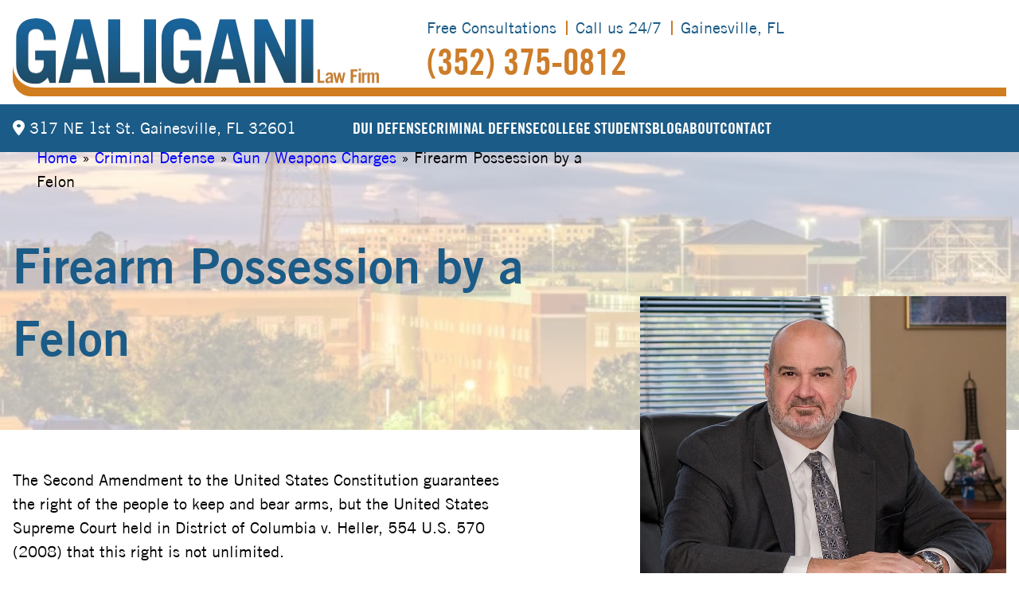

--- FILE ---
content_type: text/html; charset=UTF-8
request_url: https://www.galiganilaw.com/criminal-defense/gun-weapon-charges/firearm-possession-by-a-felon/
body_size: 56193
content:
<!DOCTYPE html>
<html lang="en-US">
<head> <script>
var gform;gform||(document.addEventListener("gform_main_scripts_loaded",function(){gform.scriptsLoaded=!0}),document.addEventListener("gform/theme/scripts_loaded",function(){gform.themeScriptsLoaded=!0}),window.addEventListener("DOMContentLoaded",function(){gform.domLoaded=!0}),gform={domLoaded:!1,scriptsLoaded:!1,themeScriptsLoaded:!1,isFormEditor:()=>"function"==typeof InitializeEditor,callIfLoaded:function(o){return!(!gform.domLoaded||!gform.scriptsLoaded||!gform.themeScriptsLoaded&&!gform.isFormEditor()||(gform.isFormEditor()&&console.warn("The use of gform.initializeOnLoaded() is deprecated in the form editor context and will be removed in Gravity Forms 3.1."),o(),0))},initializeOnLoaded:function(o){gform.callIfLoaded(o)||(document.addEventListener("gform_main_scripts_loaded",()=>{gform.scriptsLoaded=!0,gform.callIfLoaded(o)}),document.addEventListener("gform/theme/scripts_loaded",()=>{gform.themeScriptsLoaded=!0,gform.callIfLoaded(o)}),window.addEventListener("DOMContentLoaded",()=>{gform.domLoaded=!0,gform.callIfLoaded(o)}))},hooks:{action:{},filter:{}},addAction:function(o,r,e,t){gform.addHook("action",o,r,e,t)},addFilter:function(o,r,e,t){gform.addHook("filter",o,r,e,t)},doAction:function(o){gform.doHook("action",o,arguments)},applyFilters:function(o){return gform.doHook("filter",o,arguments)},removeAction:function(o,r){gform.removeHook("action",o,r)},removeFilter:function(o,r,e){gform.removeHook("filter",o,r,e)},addHook:function(o,r,e,t,n){null==gform.hooks[o][r]&&(gform.hooks[o][r]=[]);var d=gform.hooks[o][r];null==n&&(n=r+"_"+d.length),gform.hooks[o][r].push({tag:n,callable:e,priority:t=null==t?10:t})},doHook:function(r,o,e){var t;if(e=Array.prototype.slice.call(e,1),null!=gform.hooks[r][o]&&((o=gform.hooks[r][o]).sort(function(o,r){return o.priority-r.priority}),o.forEach(function(o){"function"!=typeof(t=o.callable)&&(t=window[t]),"action"==r?t.apply(null,e):e[0]=t.apply(null,e)})),"filter"==r)return e[0]},removeHook:function(o,r,t,n){var e;null!=gform.hooks[o][r]&&(e=(e=gform.hooks[o][r]).filter(function(o,r,e){return!!(null!=n&&n!=o.tag||null!=t&&t!=o.priority)}),gform.hooks[o][r]=e)}});
</script>
<meta charset="UTF-8"><script>if(navigator.userAgent.match(/MSIE|Internet Explorer/i)||navigator.userAgent.match(/Trident\/7\..*?rv:11/i)){var href=document.location.href;if(!href.match(/[?&]nowprocket/)){if(href.indexOf("?")==-1){if(href.indexOf("#")==-1){document.location.href=href+"?nowprocket=1"}else{document.location.href=href.replace("#","?nowprocket=1#")}}else{if(href.indexOf("#")==-1){document.location.href=href+"&nowprocket=1"}else{document.location.href=href.replace("#","&nowprocket=1#")}}}}</script><script>(()=>{class RocketLazyLoadScripts{constructor(){this.v="2.0.4",this.userEvents=["keydown","keyup","mousedown","mouseup","mousemove","mouseover","mouseout","touchmove","touchstart","touchend","touchcancel","wheel","click","dblclick","input"],this.attributeEvents=["onblur","onclick","oncontextmenu","ondblclick","onfocus","onmousedown","onmouseenter","onmouseleave","onmousemove","onmouseout","onmouseover","onmouseup","onmousewheel","onscroll","onsubmit"]}async t(){this.i(),this.o(),/iP(ad|hone)/.test(navigator.userAgent)&&this.h(),this.u(),this.l(this),this.m(),this.k(this),this.p(this),this._(),await Promise.all([this.R(),this.L()]),this.lastBreath=Date.now(),this.S(this),this.P(),this.D(),this.O(),this.M(),await this.C(this.delayedScripts.normal),await this.C(this.delayedScripts.defer),await this.C(this.delayedScripts.async),await this.T(),await this.F(),await this.j(),await this.A(),window.dispatchEvent(new Event("rocket-allScriptsLoaded")),this.everythingLoaded=!0,this.lastTouchEnd&&await new Promise(t=>setTimeout(t,500-Date.now()+this.lastTouchEnd)),this.I(),this.H(),this.U(),this.W()}i(){this.CSPIssue=sessionStorage.getItem("rocketCSPIssue"),document.addEventListener("securitypolicyviolation",t=>{this.CSPIssue||"script-src-elem"!==t.violatedDirective||"data"!==t.blockedURI||(this.CSPIssue=!0,sessionStorage.setItem("rocketCSPIssue",!0))},{isRocket:!0})}o(){window.addEventListener("pageshow",t=>{this.persisted=t.persisted,this.realWindowLoadedFired=!0},{isRocket:!0}),window.addEventListener("pagehide",()=>{this.onFirstUserAction=null},{isRocket:!0})}h(){let t;function e(e){t=e}window.addEventListener("touchstart",e,{isRocket:!0}),window.addEventListener("touchend",function i(o){o.changedTouches[0]&&t.changedTouches[0]&&Math.abs(o.changedTouches[0].pageX-t.changedTouches[0].pageX)<10&&Math.abs(o.changedTouches[0].pageY-t.changedTouches[0].pageY)<10&&o.timeStamp-t.timeStamp<200&&(window.removeEventListener("touchstart",e,{isRocket:!0}),window.removeEventListener("touchend",i,{isRocket:!0}),"INPUT"===o.target.tagName&&"text"===o.target.type||(o.target.dispatchEvent(new TouchEvent("touchend",{target:o.target,bubbles:!0})),o.target.dispatchEvent(new MouseEvent("mouseover",{target:o.target,bubbles:!0})),o.target.dispatchEvent(new PointerEvent("click",{target:o.target,bubbles:!0,cancelable:!0,detail:1,clientX:o.changedTouches[0].clientX,clientY:o.changedTouches[0].clientY})),event.preventDefault()))},{isRocket:!0})}q(t){this.userActionTriggered||("mousemove"!==t.type||this.firstMousemoveIgnored?"keyup"===t.type||"mouseover"===t.type||"mouseout"===t.type||(this.userActionTriggered=!0,this.onFirstUserAction&&this.onFirstUserAction()):this.firstMousemoveIgnored=!0),"click"===t.type&&t.preventDefault(),t.stopPropagation(),t.stopImmediatePropagation(),"touchstart"===this.lastEvent&&"touchend"===t.type&&(this.lastTouchEnd=Date.now()),"click"===t.type&&(this.lastTouchEnd=0),this.lastEvent=t.type,t.composedPath&&t.composedPath()[0].getRootNode()instanceof ShadowRoot&&(t.rocketTarget=t.composedPath()[0]),this.savedUserEvents.push(t)}u(){this.savedUserEvents=[],this.userEventHandler=this.q.bind(this),this.userEvents.forEach(t=>window.addEventListener(t,this.userEventHandler,{passive:!1,isRocket:!0})),document.addEventListener("visibilitychange",this.userEventHandler,{isRocket:!0})}U(){this.userEvents.forEach(t=>window.removeEventListener(t,this.userEventHandler,{passive:!1,isRocket:!0})),document.removeEventListener("visibilitychange",this.userEventHandler,{isRocket:!0}),this.savedUserEvents.forEach(t=>{(t.rocketTarget||t.target).dispatchEvent(new window[t.constructor.name](t.type,t))})}m(){const t="return false",e=Array.from(this.attributeEvents,t=>"data-rocket-"+t),i="["+this.attributeEvents.join("],[")+"]",o="[data-rocket-"+this.attributeEvents.join("],[data-rocket-")+"]",s=(e,i,o)=>{o&&o!==t&&(e.setAttribute("data-rocket-"+i,o),e["rocket"+i]=new Function("event",o),e.setAttribute(i,t))};new MutationObserver(t=>{for(const n of t)"attributes"===n.type&&(n.attributeName.startsWith("data-rocket-")||this.everythingLoaded?n.attributeName.startsWith("data-rocket-")&&this.everythingLoaded&&this.N(n.target,n.attributeName.substring(12)):s(n.target,n.attributeName,n.target.getAttribute(n.attributeName))),"childList"===n.type&&n.addedNodes.forEach(t=>{if(t.nodeType===Node.ELEMENT_NODE)if(this.everythingLoaded)for(const i of[t,...t.querySelectorAll(o)])for(const t of i.getAttributeNames())e.includes(t)&&this.N(i,t.substring(12));else for(const e of[t,...t.querySelectorAll(i)])for(const t of e.getAttributeNames())this.attributeEvents.includes(t)&&s(e,t,e.getAttribute(t))})}).observe(document,{subtree:!0,childList:!0,attributeFilter:[...this.attributeEvents,...e]})}I(){this.attributeEvents.forEach(t=>{document.querySelectorAll("[data-rocket-"+t+"]").forEach(e=>{this.N(e,t)})})}N(t,e){const i=t.getAttribute("data-rocket-"+e);i&&(t.setAttribute(e,i),t.removeAttribute("data-rocket-"+e))}k(t){Object.defineProperty(HTMLElement.prototype,"onclick",{get(){return this.rocketonclick||null},set(e){this.rocketonclick=e,this.setAttribute(t.everythingLoaded?"onclick":"data-rocket-onclick","this.rocketonclick(event)")}})}S(t){function e(e,i){let o=e[i];e[i]=null,Object.defineProperty(e,i,{get:()=>o,set(s){t.everythingLoaded?o=s:e["rocket"+i]=o=s}})}e(document,"onreadystatechange"),e(window,"onload"),e(window,"onpageshow");try{Object.defineProperty(document,"readyState",{get:()=>t.rocketReadyState,set(e){t.rocketReadyState=e},configurable:!0}),document.readyState="loading"}catch(t){console.log("WPRocket DJE readyState conflict, bypassing")}}l(t){this.originalAddEventListener=EventTarget.prototype.addEventListener,this.originalRemoveEventListener=EventTarget.prototype.removeEventListener,this.savedEventListeners=[],EventTarget.prototype.addEventListener=function(e,i,o){o&&o.isRocket||!t.B(e,this)&&!t.userEvents.includes(e)||t.B(e,this)&&!t.userActionTriggered||e.startsWith("rocket-")||t.everythingLoaded?t.originalAddEventListener.call(this,e,i,o):(t.savedEventListeners.push({target:this,remove:!1,type:e,func:i,options:o}),"mouseenter"!==e&&"mouseleave"!==e||t.originalAddEventListener.call(this,e,t.savedUserEvents.push,o))},EventTarget.prototype.removeEventListener=function(e,i,o){o&&o.isRocket||!t.B(e,this)&&!t.userEvents.includes(e)||t.B(e,this)&&!t.userActionTriggered||e.startsWith("rocket-")||t.everythingLoaded?t.originalRemoveEventListener.call(this,e,i,o):t.savedEventListeners.push({target:this,remove:!0,type:e,func:i,options:o})}}J(t,e){this.savedEventListeners=this.savedEventListeners.filter(i=>{let o=i.type,s=i.target||window;return e!==o||t!==s||(this.B(o,s)&&(i.type="rocket-"+o),this.$(i),!1)})}H(){EventTarget.prototype.addEventListener=this.originalAddEventListener,EventTarget.prototype.removeEventListener=this.originalRemoveEventListener,this.savedEventListeners.forEach(t=>this.$(t))}$(t){t.remove?this.originalRemoveEventListener.call(t.target,t.type,t.func,t.options):this.originalAddEventListener.call(t.target,t.type,t.func,t.options)}p(t){let e;function i(e){return t.everythingLoaded?e:e.split(" ").map(t=>"load"===t||t.startsWith("load.")?"rocket-jquery-load":t).join(" ")}function o(o){function s(e){const s=o.fn[e];o.fn[e]=o.fn.init.prototype[e]=function(){return this[0]===window&&t.userActionTriggered&&("string"==typeof arguments[0]||arguments[0]instanceof String?arguments[0]=i(arguments[0]):"object"==typeof arguments[0]&&Object.keys(arguments[0]).forEach(t=>{const e=arguments[0][t];delete arguments[0][t],arguments[0][i(t)]=e})),s.apply(this,arguments),this}}if(o&&o.fn&&!t.allJQueries.includes(o)){const e={DOMContentLoaded:[],"rocket-DOMContentLoaded":[]};for(const t in e)document.addEventListener(t,()=>{e[t].forEach(t=>t())},{isRocket:!0});o.fn.ready=o.fn.init.prototype.ready=function(i){function s(){parseInt(o.fn.jquery)>2?setTimeout(()=>i.bind(document)(o)):i.bind(document)(o)}return"function"==typeof i&&(t.realDomReadyFired?!t.userActionTriggered||t.fauxDomReadyFired?s():e["rocket-DOMContentLoaded"].push(s):e.DOMContentLoaded.push(s)),o([])},s("on"),s("one"),s("off"),t.allJQueries.push(o)}e=o}t.allJQueries=[],o(window.jQuery),Object.defineProperty(window,"jQuery",{get:()=>e,set(t){o(t)}})}P(){const t=new Map;document.write=document.writeln=function(e){const i=document.currentScript,o=document.createRange(),s=i.parentElement;let n=t.get(i);void 0===n&&(n=i.nextSibling,t.set(i,n));const c=document.createDocumentFragment();o.setStart(c,0),c.appendChild(o.createContextualFragment(e)),s.insertBefore(c,n)}}async R(){return new Promise(t=>{this.userActionTriggered?t():this.onFirstUserAction=t})}async L(){return new Promise(t=>{document.addEventListener("DOMContentLoaded",()=>{this.realDomReadyFired=!0,t()},{isRocket:!0})})}async j(){return this.realWindowLoadedFired?Promise.resolve():new Promise(t=>{window.addEventListener("load",t,{isRocket:!0})})}M(){this.pendingScripts=[];this.scriptsMutationObserver=new MutationObserver(t=>{for(const e of t)e.addedNodes.forEach(t=>{"SCRIPT"!==t.tagName||t.noModule||t.isWPRocket||this.pendingScripts.push({script:t,promise:new Promise(e=>{const i=()=>{const i=this.pendingScripts.findIndex(e=>e.script===t);i>=0&&this.pendingScripts.splice(i,1),e()};t.addEventListener("load",i,{isRocket:!0}),t.addEventListener("error",i,{isRocket:!0}),setTimeout(i,1e3)})})})}),this.scriptsMutationObserver.observe(document,{childList:!0,subtree:!0})}async F(){await this.X(),this.pendingScripts.length?(await this.pendingScripts[0].promise,await this.F()):this.scriptsMutationObserver.disconnect()}D(){this.delayedScripts={normal:[],async:[],defer:[]},document.querySelectorAll("script[type$=rocketlazyloadscript]").forEach(t=>{t.hasAttribute("data-rocket-src")?t.hasAttribute("async")&&!1!==t.async?this.delayedScripts.async.push(t):t.hasAttribute("defer")&&!1!==t.defer||"module"===t.getAttribute("data-rocket-type")?this.delayedScripts.defer.push(t):this.delayedScripts.normal.push(t):this.delayedScripts.normal.push(t)})}async _(){await this.L();let t=[];document.querySelectorAll("script[type$=rocketlazyloadscript][data-rocket-src]").forEach(e=>{let i=e.getAttribute("data-rocket-src");if(i&&!i.startsWith("data:")){i.startsWith("//")&&(i=location.protocol+i);try{const o=new URL(i).origin;o!==location.origin&&t.push({src:o,crossOrigin:e.crossOrigin||"module"===e.getAttribute("data-rocket-type")})}catch(t){}}}),t=[...new Map(t.map(t=>[JSON.stringify(t),t])).values()],this.Y(t,"preconnect")}async G(t){if(await this.K(),!0!==t.noModule||!("noModule"in HTMLScriptElement.prototype))return new Promise(e=>{let i;function o(){(i||t).setAttribute("data-rocket-status","executed"),e()}try{if(navigator.userAgent.includes("Firefox/")||""===navigator.vendor||this.CSPIssue)i=document.createElement("script"),[...t.attributes].forEach(t=>{let e=t.nodeName;"type"!==e&&("data-rocket-type"===e&&(e="type"),"data-rocket-src"===e&&(e="src"),i.setAttribute(e,t.nodeValue))}),t.text&&(i.text=t.text),t.nonce&&(i.nonce=t.nonce),i.hasAttribute("src")?(i.addEventListener("load",o,{isRocket:!0}),i.addEventListener("error",()=>{i.setAttribute("data-rocket-status","failed-network"),e()},{isRocket:!0}),setTimeout(()=>{i.isConnected||e()},1)):(i.text=t.text,o()),i.isWPRocket=!0,t.parentNode.replaceChild(i,t);else{const i=t.getAttribute("data-rocket-type"),s=t.getAttribute("data-rocket-src");i?(t.type=i,t.removeAttribute("data-rocket-type")):t.removeAttribute("type"),t.addEventListener("load",o,{isRocket:!0}),t.addEventListener("error",i=>{this.CSPIssue&&i.target.src.startsWith("data:")?(console.log("WPRocket: CSP fallback activated"),t.removeAttribute("src"),this.G(t).then(e)):(t.setAttribute("data-rocket-status","failed-network"),e())},{isRocket:!0}),s?(t.fetchPriority="high",t.removeAttribute("data-rocket-src"),t.src=s):t.src="data:text/javascript;base64,"+window.btoa(unescape(encodeURIComponent(t.text)))}}catch(i){t.setAttribute("data-rocket-status","failed-transform"),e()}});t.setAttribute("data-rocket-status","skipped")}async C(t){const e=t.shift();return e?(e.isConnected&&await this.G(e),this.C(t)):Promise.resolve()}O(){this.Y([...this.delayedScripts.normal,...this.delayedScripts.defer,...this.delayedScripts.async],"preload")}Y(t,e){this.trash=this.trash||[];let i=!0;var o=document.createDocumentFragment();t.forEach(t=>{const s=t.getAttribute&&t.getAttribute("data-rocket-src")||t.src;if(s&&!s.startsWith("data:")){const n=document.createElement("link");n.href=s,n.rel=e,"preconnect"!==e&&(n.as="script",n.fetchPriority=i?"high":"low"),t.getAttribute&&"module"===t.getAttribute("data-rocket-type")&&(n.crossOrigin=!0),t.crossOrigin&&(n.crossOrigin=t.crossOrigin),t.integrity&&(n.integrity=t.integrity),t.nonce&&(n.nonce=t.nonce),o.appendChild(n),this.trash.push(n),i=!1}}),document.head.appendChild(o)}W(){this.trash.forEach(t=>t.remove())}async T(){try{document.readyState="interactive"}catch(t){}this.fauxDomReadyFired=!0;try{await this.K(),this.J(document,"readystatechange"),document.dispatchEvent(new Event("rocket-readystatechange")),await this.K(),document.rocketonreadystatechange&&document.rocketonreadystatechange(),await this.K(),this.J(document,"DOMContentLoaded"),document.dispatchEvent(new Event("rocket-DOMContentLoaded")),await this.K(),this.J(window,"DOMContentLoaded"),window.dispatchEvent(new Event("rocket-DOMContentLoaded"))}catch(t){console.error(t)}}async A(){try{document.readyState="complete"}catch(t){}try{await this.K(),this.J(document,"readystatechange"),document.dispatchEvent(new Event("rocket-readystatechange")),await this.K(),document.rocketonreadystatechange&&document.rocketonreadystatechange(),await this.K(),this.J(window,"load"),window.dispatchEvent(new Event("rocket-load")),await this.K(),window.rocketonload&&window.rocketonload(),await this.K(),this.allJQueries.forEach(t=>t(window).trigger("rocket-jquery-load")),await this.K(),this.J(window,"pageshow");const t=new Event("rocket-pageshow");t.persisted=this.persisted,window.dispatchEvent(t),await this.K(),window.rocketonpageshow&&window.rocketonpageshow({persisted:this.persisted})}catch(t){console.error(t)}}async K(){Date.now()-this.lastBreath>45&&(await this.X(),this.lastBreath=Date.now())}async X(){return document.hidden?new Promise(t=>setTimeout(t)):new Promise(t=>requestAnimationFrame(t))}B(t,e){return e===document&&"readystatechange"===t||(e===document&&"DOMContentLoaded"===t||(e===window&&"DOMContentLoaded"===t||(e===window&&"load"===t||e===window&&"pageshow"===t)))}static run(){(new RocketLazyLoadScripts).t()}}RocketLazyLoadScripts.run()})();</script>
	<!-- Set up Meta -->
	<meta http-equiv="X-UA-Compatible" content="IE=edge"/>
	

	<!-- Set the viewport width to device width for mobile -->
	<meta name="viewport" content="width=device-width, initial-scale=1, maximum-scale=5, user-scalable=yes">
	<!-- Remove Microsoft Edge's & Safari phone-email styling -->
	<meta name="format-detection" content="telephone=no,email=no,url=no">
	<!-- Color mobile browser tab -->
    <!-- <meta name="theme-color" content="#4285f4" />-->

	        <meta name="keywords" content="criminal, defense, attorney, firearm, possession, previous, offender, gainesville, alachua, marion, levy, counties, you, loved one">
	
	<!-- Add external fonts below (Typekit Only!) -->

	<!-- Add custom Schema -->
			  <script type="application/ld+json">
			{
             "@context": "http://schema.org",
             "@type": "LegalService",
             "name": "Galigani Law Firm",
                 "description": "Located in Gainesville, FL, Galigani Law Firm proudly serves the needs of men, women, and youth who are facing misdemeanor or felony offenses.",
             "url" : "https://www.galiganilaw.com/",
             "logo" : "https://www.galiganilaw.com/wp-content/uploads/2025/06/galigani-law-firm-logo.png",
             "image" : "https://www.galiganilaw.com/wp-content/uploads/2025/06/galigani-hero.jpg",
             "telephone": "(352) 375-0812",
             "address":
                  {
                  "@type": "PostalAddress",
                  "streetAddress": "317 NE 1st St.",
                  "addressLocality": "Gainesville",
                  "addressRegion": "FL",
                  "postalCode": "32601",
                  "addressCountry": "USA"
                  }
        }		  </script>
		

	<meta name='robots' content='index, follow, max-image-preview:large, max-snippet:-1, max-video-preview:-1' />
	<style></style>
	
	<!-- This site is optimized with the Yoast SEO plugin v26.8 - https://yoast.com/product/yoast-seo-wordpress/ -->
	<title>Attorney for Firearm Possession by a Felon in Gainesville, Florida</title>
<style id="wpr-usedcss">img:is([sizes=auto i],[sizes^="auto," i]){contain-intrinsic-size:3000px 1500px}:root{--wp--preset--aspect-ratio--square:1;--wp--preset--aspect-ratio--4-3:4/3;--wp--preset--aspect-ratio--3-4:3/4;--wp--preset--aspect-ratio--3-2:3/2;--wp--preset--aspect-ratio--2-3:2/3;--wp--preset--aspect-ratio--16-9:16/9;--wp--preset--aspect-ratio--9-16:9/16;--wp--preset--color--black:#000000;--wp--preset--color--cyan-bluish-gray:#abb8c3;--wp--preset--color--white:#ffffff;--wp--preset--color--pale-pink:#f78da7;--wp--preset--color--vivid-red:#cf2e2e;--wp--preset--color--luminous-vivid-orange:#ff6900;--wp--preset--color--luminous-vivid-amber:#fcb900;--wp--preset--color--light-green-cyan:#7bdcb5;--wp--preset--color--vivid-green-cyan:#00d084;--wp--preset--color--pale-cyan-blue:#8ed1fc;--wp--preset--color--vivid-cyan-blue:#0693e3;--wp--preset--color--vivid-purple:#9b51e0;--wp--preset--gradient--vivid-cyan-blue-to-vivid-purple:linear-gradient(135deg,rgba(6, 147, 227, 1) 0%,rgb(155, 81, 224) 100%);--wp--preset--gradient--light-green-cyan-to-vivid-green-cyan:linear-gradient(135deg,rgb(122, 220, 180) 0%,rgb(0, 208, 130) 100%);--wp--preset--gradient--luminous-vivid-amber-to-luminous-vivid-orange:linear-gradient(135deg,rgba(252, 185, 0, 1) 0%,rgba(255, 105, 0, 1) 100%);--wp--preset--gradient--luminous-vivid-orange-to-vivid-red:linear-gradient(135deg,rgba(255, 105, 0, 1) 0%,rgb(207, 46, 46) 100%);--wp--preset--gradient--very-light-gray-to-cyan-bluish-gray:linear-gradient(135deg,rgb(238, 238, 238) 0%,rgb(169, 184, 195) 100%);--wp--preset--gradient--cool-to-warm-spectrum:linear-gradient(135deg,rgb(74, 234, 220) 0%,rgb(151, 120, 209) 20%,rgb(207, 42, 186) 40%,rgb(238, 44, 130) 60%,rgb(251, 105, 98) 80%,rgb(254, 248, 76) 100%);--wp--preset--gradient--blush-light-purple:linear-gradient(135deg,rgb(255, 206, 236) 0%,rgb(152, 150, 240) 100%);--wp--preset--gradient--blush-bordeaux:linear-gradient(135deg,rgb(254, 205, 165) 0%,rgb(254, 45, 45) 50%,rgb(107, 0, 62) 100%);--wp--preset--gradient--luminous-dusk:linear-gradient(135deg,rgb(255, 203, 112) 0%,rgb(199, 81, 192) 50%,rgb(65, 88, 208) 100%);--wp--preset--gradient--pale-ocean:linear-gradient(135deg,rgb(255, 245, 203) 0%,rgb(182, 227, 212) 50%,rgb(51, 167, 181) 100%);--wp--preset--gradient--electric-grass:linear-gradient(135deg,rgb(202, 248, 128) 0%,rgb(113, 206, 126) 100%);--wp--preset--gradient--midnight:linear-gradient(135deg,rgb(2, 3, 129) 0%,rgb(40, 116, 252) 100%);--wp--preset--font-size--small:0.8rem;--wp--preset--font-size--medium:1.2rem;--wp--preset--font-size--large:1.5rem;--wp--preset--font-size--x-large:42px;--wp--preset--font-size--h-1:2.5rem;--wp--preset--font-size--h-2:2.25rem;--wp--preset--font-size--h-3:2rem;--wp--preset--font-size--h-4:1.75rem;--wp--preset--font-size--h-5:1.5rem;--wp--preset--font-size--h-6:1.25rem;--wp--preset--spacing--20:0.44rem;--wp--preset--spacing--30:0.67rem;--wp--preset--spacing--40:1rem;--wp--preset--spacing--50:1.5rem;--wp--preset--spacing--60:2.25rem;--wp--preset--spacing--70:3.38rem;--wp--preset--spacing--80:5.06rem;--wp--preset--shadow--natural:6px 6px 9px rgba(0, 0, 0, .2);--wp--preset--shadow--deep:12px 12px 50px rgba(0, 0, 0, .4);--wp--preset--shadow--sharp:6px 6px 0px rgba(0, 0, 0, .2);--wp--preset--shadow--outlined:6px 6px 0px -3px rgba(255, 255, 255, 1),6px 6px rgba(0, 0, 0, 1);--wp--preset--shadow--crisp:6px 6px 0px rgba(0, 0, 0, 1)}:root{--wp--style--global--content-size:1170px;--wp--style--global--wide-size:1170px}:where(body){margin:0}:where(.wp-site-blocks)>*{margin-block-start:24px;margin-block-end:0}:where(.wp-site-blocks)>:first-child{margin-block-start:0}:where(.wp-site-blocks)>:last-child{margin-block-end:0}:root{--wp--style--block-gap:24px}:root :where(.is-layout-flow)>:first-child{margin-block-start:0}:root :where(.is-layout-flow)>:last-child{margin-block-end:0}:root :where(.is-layout-flow)>*{margin-block-start:24px;margin-block-end:0}:root :where(.is-layout-constrained)>:first-child{margin-block-start:0}:root :where(.is-layout-constrained)>:last-child{margin-block-end:0}:root :where(.is-layout-constrained)>*{margin-block-start:24px;margin-block-end:0}:root :where(.is-layout-flex){gap:24px}:root :where(.is-layout-grid){gap:24px}body{padding-top:0;padding-right:0;padding-bottom:0;padding-left:0}a:where(:not(.wp-element-button)){text-decoration:underline}:root :where(.wp-element-button,.wp-block-button__link){background-color:#32373c;border-width:0;color:#fff;font-family:inherit;font-size:inherit;line-height:inherit;padding:calc(.667em + 2px) calc(1.333em + 2px);text-decoration:none}:root :where(.wp-block-pullquote){font-size:1.5em;line-height:1.6}@font-face{font-family:"TradeGothic LT";src:url("https://www.galiganilaw.com/wp-content/themes/galiganilawfirm/assets/fonts/TradeGothicLT.woff2") format("woff2");font-weight:400;font-style:normal;font-display:swap}@font-face{font-family:"TradeGothic LT";src:url("https://www.galiganilaw.com/wp-content/themes/galiganilawfirm/assets/fonts/TradeGothicLT-Bold.woff2") format("woff2");font-weight:700;font-style:normal;font-display:swap}@font-face{font-family:"TradeGothic CondEighteen";src:url("https://www.galiganilaw.com/wp-content/themes/galiganilawfirm/assets/fonts/TradeGothic-BoldCondTwenty.woff2") format("woff2");font-weight:700;font-style:normal;font-display:swap}.fab{-moz-osx-font-smoothing:grayscale;-webkit-font-smoothing:antialiased;display:var(--fa-display,inline-block);font-style:normal;font-variant:normal;line-height:1;text-rendering:auto}.fab{font-family:"Font Awesome 6 Brands"}:root{--fa-style-family-brands:"Font Awesome 6 Brands";--fa-font-brands:normal 400 1em/1 "Font Awesome 6 Brands"}@font-face{font-family:"Font Awesome 6 Brands";font-style:normal;font-weight:400;font-display:swap;src:url("https://www.galiganilaw.com/wp-content/themes/galiganilawfirm/assets/fonts/fa-brands-400.woff2") format("woff2")}.fab{font-weight:400}.fa-google:before{content:""}.fa-linkedin:before{content:""}.fa-facebook:before{content:""}:root{--fa-style-family-classic:"Font Awesome 6 Free";--fa-font-regular:normal 400 1em/1 "Font Awesome 6 Free"}:root{--fa-style-family-classic:"Font Awesome 6 Free";--fa-font-solid:normal 900 1em/1 "Font Awesome 6 Free"}@font-face{font-family:"Font Awesome 6 Free";font-style:normal;font-weight:900;font-display:swap;src:url("https://www.galiganilaw.com/wp-content/themes/galiganilawfirm/assets/fonts/fa-solid-900.woff2") format("woff2")}html{line-height:1.15;-webkit-text-size-adjust:100%}body{margin:0}h1{font-size:2em;margin:.67em 0}hr{-webkit-box-sizing:content-box;box-sizing:content-box;height:0;overflow:visible}a{background-color:rgba(0,0,0,0)}b,strong{font-weight:bolder}code,samp{font-family:monospace,monospace;font-size:1em}small{font-size:80%}img{border-style:none}button,input,optgroup,select,textarea{font-family:inherit;font-size:100%;line-height:1.15;margin:0}button,input{overflow:visible}button,select{text-transform:none}[type=button],[type=reset],[type=submit],button{-webkit-appearance:button}[type=button]::-moz-focus-inner,[type=reset]::-moz-focus-inner,[type=submit]::-moz-focus-inner,button::-moz-focus-inner{border-style:none;padding:0}[type=button]:-moz-focusring,[type=reset]:-moz-focusring,[type=submit]:-moz-focusring,button:-moz-focusring{outline:ButtonText dotted 1px}fieldset{padding:.35em .75em .625em}legend{-webkit-box-sizing:border-box;box-sizing:border-box;color:inherit;display:table;max-width:100%;padding:0;white-space:normal}progress{vertical-align:baseline}textarea{overflow:auto}[type=checkbox],[type=radio]{-webkit-box-sizing:border-box;box-sizing:border-box;padding:0}[type=number]::-webkit-inner-spin-button,[type=number]::-webkit-outer-spin-button{height:auto}[type=search]{-webkit-appearance:textfield;outline-offset:-2px}[type=search]::-webkit-search-decoration{-webkit-appearance:none}::-webkit-file-upload-button{-webkit-appearance:button;font:inherit}details{display:block}summary{display:list-item}template{display:none}[hidden]{display:none}[draggable=false]{-webkit-touch-callout:none;-webkit-user-select:none}.foundation-mq{font-family:"small=0em&medium=40em&large=64em&xlarge=75em&xxlarge=90em"}html{-webkit-box-sizing:border-box;box-sizing:border-box;font-size:100%}*,::after,::before{-webkit-box-sizing:inherit;box-sizing:inherit}body{margin:0;padding:0;background:#fff;font-family:"TradeGothic LT",sans-serif;font-weight:400;line-height:1.5;color:#000;-webkit-font-smoothing:antialiased;-moz-osx-font-smoothing:grayscale}img{display:inline-block;vertical-align:middle;max-width:100%;height:auto;-ms-interpolation-mode:bicubic}textarea{height:auto;min-height:50px;border-radius:.75rem}select{-webkit-box-sizing:border-box;box-sizing:border-box;width:100%;border-radius:.75rem}button{padding:0;-webkit-appearance:none;-moz-appearance:none;appearance:none;border:0;border-radius:.75rem;background:rgba(0,0,0,0);line-height:1;cursor:pointer}button,input,optgroup,select,textarea{font-family:inherit}.is-visible{display:block!important}[type=color],[type=date],[type=datetime],[type=email],[type=number],[type=password],[type=search],[type=tel],[type=text],[type=time],[type=url],textarea{display:block;-webkit-box-sizing:border-box;box-sizing:border-box;width:100%;height:3.9375rem;margin:0;padding:1.375rem 1.5rem;border:1px solid #cacaca;border-radius:.75rem;background-color:#e4e4e4;-webkit-box-shadow:none;box-shadow:none;font-family:inherit;font-size:1.25rem;font-weight:400;line-height:1;color:#000;-webkit-transition:border-color .25s ease-in-out,-webkit-box-shadow .5s;transition:border-color .25s ease-in-out,-webkit-box-shadow .5s;transition:box-shadow .5s,border-color .25s ease-in-out;transition:box-shadow .5s,border-color .25s ease-in-out,-webkit-box-shadow .5s;-webkit-appearance:none;-moz-appearance:none;appearance:none}[type=color]:focus,[type=date]:focus,[type=datetime]:focus,[type=email]:focus,[type=number]:focus,[type=password]:focus,[type=search]:focus,[type=tel]:focus,[type=text]:focus,[type=time]:focus,[type=url]:focus,textarea:focus{outline:0;border:1px solid #8a8a8a;background-color:#e4e4e4;-webkit-box-shadow:none;box-shadow:none;-webkit-transition:border-color .25s ease-in-out,-webkit-box-shadow .5s;transition:border-color .25s ease-in-out,-webkit-box-shadow .5s;transition:box-shadow .5s,border-color .25s ease-in-out;transition:box-shadow .5s,border-color .25s ease-in-out,-webkit-box-shadow .5s}textarea{max-width:100%}textarea[rows]{height:auto}input:disabled,input[readonly],textarea:disabled,textarea[readonly]{background-color:#e4e4e4;cursor:not-allowed}[type=button],[type=submit]{-webkit-appearance:none;-moz-appearance:none;appearance:none;border-radius:.75rem}input[type=search]{-webkit-box-sizing:border-box;box-sizing:border-box}[type=number]::-webkit-inner-spin-button,[type=number]::-webkit-outer-spin-button{-webkit-appearance:none;margin:0}::-webkit-input-placeholder{color:#000}::-moz-placeholder{color:#000}::-ms-input-placeholder{color:#000}::placeholder{color:#000}[type=checkbox],[type=file],[type=radio]{margin:0}[type=checkbox]+label,[type=radio]+label{display:inline-block;vertical-align:baseline;margin-left:0;margin-right:0;margin-bottom:0}[type=checkbox]+label[for],[type=radio]+label[for]{cursor:pointer}label>[type=checkbox],label>[type=radio]{margin-right:0}[type=file]{width:100%}label{display:block;margin:0;font-size:inherit;font-weight:400;line-height:1.5;color:#000}fieldset{margin:0;padding:0;border:0}legend{max-width:100%;margin-bottom:0}.fieldset{margin:1.125rem 0;padding:1.25rem;border:1px solid #cacaca}.fieldset legend{margin:0;margin-left:-.1875rem;padding:0 .1875rem}select{height:3.9375rem;margin:0;padding:1.375rem 1.5rem;-webkit-appearance:none;-moz-appearance:none;appearance:none;border:1px solid #cacaca;border-radius:.75rem;background-color:#e4e4e4;font-family:inherit;font-size:1.25rem;font-weight:400;line-height:1;color:#000;-webkit-transition:border-color .25s ease-in-out,-webkit-box-shadow .5s;transition:border-color .25s ease-in-out,-webkit-box-shadow .5s;transition:box-shadow .5s,border-color .25s ease-in-out;transition:box-shadow .5s,border-color .25s ease-in-out,-webkit-box-shadow .5s}select:focus{outline:0;border:1px solid #8a8a8a;background-color:#e4e4e4;-webkit-box-shadow:none;box-shadow:none;-webkit-transition:border-color .25s ease-in-out,-webkit-box-shadow .5s;transition:border-color .25s ease-in-out,-webkit-box-shadow .5s;transition:box-shadow .5s,border-color .25s ease-in-out;transition:box-shadow .5s,border-color .25s ease-in-out,-webkit-box-shadow .5s}select:disabled{background-color:#e4e4e4;cursor:not-allowed}select::-ms-expand{display:none}select[multiple]{height:auto;background-image:none}select:not([multiple]){padding-top:0;padding-bottom:0}div,form,h1,h2,h3,h5,li,ol,p,ul{margin:0;padding:0}p{margin-bottom:1rem;font-size:inherit;line-height:inherit;text-rendering:optimizeLegibility}em{font-style:italic;line-height:inherit}b,strong{font-weight:700;line-height:inherit}small{font-size:80%;line-height:inherit}.h2,h1,h2,h3,h5{font-family:"TradeGothic LT",sans-serif;font-style:normal;font-weight:700;color:inherit;text-rendering:optimizeLegibility}.h2 small,h1 small,h2 small,h3 small,h5 small{line-height:0;color:#cacaca}h1{font-size:2rem;line-height:1.5;margin-top:0;margin-bottom:1rem}.h2,h2{font-size:1.875rem;line-height:1.5;margin-top:0;margin-bottom:1rem}h3{font-size:1.75rem;line-height:1.5;margin-top:0;margin-bottom:1rem}h5{font-size:1.5rem;line-height:1.5;margin-top:0;margin-bottom:1rem}@media print,screen and (min-width:40em){h1{font-size:2.1875rem}.h2,h2{font-size:2.125rem}h3{font-size:2.125rem}h5{font-size:1.625rem}}@media print,screen and (min-width:64em){h1{font-size:2.25rem}.h2,h2{font-size:2.125rem}h3{font-size:2rem}h5{font-size:1.75rem}}a{line-height:inherit;color:#00f;text-decoration:none;cursor:pointer}a:focus,a:hover{color:#0000db}a img{border:0}hr{clear:both;max-width:89.5rem;height:0;margin:1.25rem auto;border-top:0;border-right:0;border-bottom:1px solid #cacaca;border-left:0}ol,ul{margin-bottom:1rem;list-style-position:outside;line-height:inherit}li{font-size:inherit}ul{margin-left:1.25rem;list-style-type:disc}ol{margin-left:1.25rem}ol ol,ol ul,ul ol,ul ul{margin-left:1.25rem;margin-bottom:0}cite{display:block;color:#000;font-size:.8125rem}cite:before{content:""}code{border:1px solid #cacaca;background-color:#e4e4e4;font-family:Consolas,"Liberation Mono",Courier,monospace;font-weight:400;color:#000;display:inline;max-width:100%;word-wrap:break-word;padding:.125rem .3125rem .0625rem}.text-right{text-align:right}.text-center{text-align:center}@media print{*{background:rgba(0,0,0,0)!important;color:#000!important;-webkit-print-color-adjust:economy;print-color-adjust:economy;-webkit-box-shadow:none!important;box-shadow:none!important;text-shadow:none!important}a,a:visited{text-decoration:underline}a[href]:after{content:" (" attr(href) ")"}a[href^="#"]:after,a[href^="javascript:"]:after{content:""}img,tr{page-break-inside:avoid}img{max-width:100%!important}@page{margin:.5cm}h2,h3,p{orphans:3;widows:3}h2,h3{page-break-after:avoid}}.grid-container{padding-right:1rem;padding-left:1rem;max-width:89.5rem;margin-left:auto;margin-right:auto}@media print,screen and (min-width:40em){.grid-container{padding-right:3.125rem;padding-left:3.125rem}}.grid-x{display:-webkit-box;display:-webkit-flex;display:-ms-flexbox;display:flex;-webkit-box-orient:horizontal;-webkit-box-direction:normal;-webkit-flex-flow:row wrap;-ms-flex-flow:row wrap;flex-flow:row wrap}.cell{-webkit-box-flex:0;-webkit-flex:0 0 auto;-ms-flex:0 0 auto;flex:0 0 auto;min-height:0;min-width:0;width:100%}.cell.auto{-webkit-box-flex:1;-webkit-flex:1 1 0;-ms-flex:1 1 0px;flex:1 1 0}.grid-x>.auto{width:auto}@media print,screen and (min-width:40em){.grid-x>.medium-4,.grid-x>.medium-8{-webkit-flex-basis:auto;-ms-flex-preferred-size:auto;flex-basis:auto}}@media print,screen and (min-width:64em){.grid-container{padding-right:1rem;padding-left:1rem}.grid-x>.large-5,.grid-x>.large-6,.grid-x>.large-7{-webkit-flex-basis:auto;-ms-flex-preferred-size:auto;flex-basis:auto}}@media screen and (min-width:75em){.xlarge-text-left{text-align:left}.grid-x>.xlarge-4{-webkit-flex-basis:auto;-ms-flex-preferred-size:auto;flex-basis:auto}}@media print,screen and (min-width:40em){.grid-x>.medium-4,.grid-x>.medium-8{-webkit-box-flex:0;-webkit-flex:0 0 auto;-ms-flex:0 0 auto;flex:0 0 auto}.grid-x>.medium-4{width:33.3333333333%}.grid-x>.medium-8{width:66.6666666667%}}@media print,screen and (min-width:64em){.grid-x>.large-auto{-webkit-box-flex:1;-webkit-flex:1 1 0;-ms-flex:1 1 0px;flex:1 1 0;width:auto}.grid-x>.large-5,.grid-x>.large-6,.grid-x>.large-7{-webkit-box-flex:0;-webkit-flex:0 0 auto;-ms-flex:0 0 auto;flex:0 0 auto}.grid-x>.large-5{width:41.6666666667%}.grid-x>.large-6{width:50%}.grid-x>.large-7{width:58.3333333333%}}@media screen and (min-width:75em){.grid-x>.xlarge-auto{-webkit-box-flex:1;-webkit-flex:1 1 0;-ms-flex:1 1 0px;flex:1 1 0;width:auto}.grid-x>.xlarge-4{-webkit-box-flex:0;-webkit-flex:0 0 auto;-ms-flex:0 0 auto;flex:0 0 auto}.grid-x>.xlarge-4{width:33.3333333333%}}.grid-margin-x:not(.grid-x)>.cell{width:auto}.grid-margin-x{margin-left:-1rem;margin-right:-1rem}@media print,screen and (min-width:40em){.grid-margin-x{margin-left:-3.125rem;margin-right:-3.125rem}}.grid-margin-x>.cell{width:calc(100% - 2rem);margin-left:1rem;margin-right:1rem}@media print,screen and (min-width:40em){.grid-margin-x>.cell{width:calc(100% - 6.25rem);margin-left:3.125rem;margin-right:3.125rem}}@media print,screen and (min-width:64em){.grid-margin-x{margin-left:-1rem;margin-right:-1rem}.grid-margin-x>.cell{width:calc(100% - 2rem);margin-left:1rem;margin-right:1rem}}.grid-margin-x>.auto{width:auto}@media print,screen and (min-width:40em){.grid-margin-x>.auto{width:auto}.grid-margin-x>.medium-4{width:calc(33.3333333333% - 6.25rem)}.grid-margin-x>.medium-8{width:calc(66.6666666667% - 6.25rem)}}@media print,screen and (min-width:64em){.grid-margin-x>.auto{width:auto}.grid-margin-x>.medium-4{width:calc(33.3333333333% - 2rem)}.grid-margin-x>.medium-8{width:calc(66.6666666667% - 2rem)}.grid-margin-x>.large-auto{width:auto}.grid-margin-x>.large-5{width:calc(41.6666666667% - 2rem)}.grid-margin-x>.large-6{width:calc(50% - 2rem)}.grid-margin-x>.large-7{width:calc(58.3333333333% - 2rem)}}@media screen and (min-width:75em){.grid-margin-x>.xlarge-auto{width:auto}.grid-margin-x>.xlarge-4{width:calc(33.3333333333% - 2rem)}}.grid-padding-x .grid-padding-x{margin-right:-1rem;margin-left:-1rem}@media print,screen and (min-width:40em){.grid-padding-x .grid-padding-x{margin-right:-3.125rem;margin-left:-3.125rem}}.grid-container:not(.full)>.grid-padding-x{margin-right:-1rem;margin-left:-1rem}@media print,screen and (min-width:40em){.grid-container:not(.full)>.grid-padding-x{margin-right:-3.125rem;margin-left:-3.125rem}}.grid-padding-x>.cell{padding-right:1rem;padding-left:1rem}@media print,screen and (min-width:40em){.grid-padding-x>.cell{padding-right:3.125rem;padding-left:3.125rem}.gravity-theme.gform_wrapper.gform-theme--no-framework .gfield.gfield--width-full{-ms-grid-column-span:12;grid-column:span 12}}@media print,screen and (min-width:64em){.grid-padding-x .grid-padding-x{margin-right:-1rem;margin-left:-1rem}.grid-container:not(.full)>.grid-padding-x{margin-right:-1rem;margin-left:-1rem}.grid-padding-x>.cell{padding-right:1rem;padding-left:1rem}}.button{display:inline-block;vertical-align:middle;margin:0;padding:1.625rem .9375rem 1.5rem;border:1px solid transparent;border-radius:.375rem;-webkit-transition:background-color .25s ease-out,color .25s ease-out;transition:background-color .25s ease-out,color .25s ease-out;font-family:inherit;font-size:1rem;-webkit-appearance:none;line-height:1;text-align:center;cursor:pointer}.button.small{font-size:.8125rem}.button.large{font-size:1.25rem}.button,.button.disabled,.button.disabled:focus,.button.disabled:hover,.button[disabled],.button[disabled]:focus,.button[disabled]:hover{background-color:#cd7c29;color:#fff}.button:focus,.button:hover{background-color:#ae6923;color:#fff}.button.primary,.button.primary.disabled,.button.primary.disabled:focus,.button.primary.disabled:hover,.button.primary[disabled],.button.primary[disabled]:focus,.button.primary[disabled]:hover{background-color:#1b5b87;color:#fff}.button.primary:focus,.button.primary:hover{background-color:#16496c;color:#fff}.button.clear,.button.clear.disabled,.button.clear.disabled:focus,.button.clear.disabled:hover,.button.clear:focus,.button.clear:hover,.button.clear[disabled],.button.clear[disabled]:focus,.button.clear[disabled]:hover{border-color:transparent;background-color:rgba(0,0,0,0)}.button.clear,.button.clear.disabled,.button.clear.disabled:focus,.button.clear.disabled:hover,.button.clear[disabled],.button.clear[disabled]:focus,.button.clear[disabled]:hover{color:#cd7c29}.button.clear:focus,.button.clear:hover{color:#673e15}.button.clear.primary,.button.clear.primary.disabled,.button.clear.primary.disabled:focus,.button.clear.primary.disabled:hover,.button.clear.primary[disabled],.button.clear.primary[disabled]:focus,.button.clear.primary[disabled]:hover{color:#1b5b87}.button.clear.primary:focus,.button.clear.primary:hover{color:#0e2e44}.button.disabled,.button[disabled]{opacity:.25;cursor:not-allowed}.button.dropdown::after{display:block;width:0;height:0;border-style:solid;border-width:.4em;content:"";border-bottom-width:0;border-color:#fff transparent transparent;position:relative;top:.4em;display:inline-block;float:right;margin-left:.9375rem}.button.dropdown.clear::after{border-top-color:#cd7c29}.button.dropdown.clear.primary::after{border-top-color:#1b5b87}a.button:focus,a.button:hover{text-decoration:none}button,input[type=button],input[type=reset],input[type=submit]{display:inline-block;vertical-align:middle;margin:0;padding:1.625rem .9375rem 1.5rem;border:1px solid transparent;border-radius:.375rem;-webkit-transition:background-color .25s ease-out,color .25s ease-out;transition:background-color .25s ease-out,color .25s ease-out;font-family:inherit;font-size:1rem;-webkit-appearance:none;line-height:1;text-align:center;cursor:pointer}button,button.disabled,button.disabled:focus,button.disabled:hover,button[disabled],button[disabled]:focus,button[disabled]:hover,input[type=button],input[type=button].disabled,input[type=button].disabled:focus,input[type=button].disabled:hover,input[type=button][disabled],input[type=button][disabled]:focus,input[type=button][disabled]:hover,input[type=reset],input[type=reset].disabled,input[type=reset].disabled:focus,input[type=reset].disabled:hover,input[type=reset][disabled],input[type=reset][disabled]:focus,input[type=reset][disabled]:hover,input[type=submit],input[type=submit].disabled,input[type=submit].disabled:focus,input[type=submit].disabled:hover,input[type=submit][disabled],input[type=submit][disabled]:focus,input[type=submit][disabled]:hover{background-color:#cd7c29;color:#fff}button:focus,button:hover,input[type=button]:focus,input[type=button]:hover,input[type=reset]:focus,input[type=reset]:hover,input[type=submit]:focus,input[type=submit]:hover{background-color:#ae6923;color:#fff}button.disabled,button[disabled],input[type=button].disabled,input[type=button][disabled],input[type=reset].disabled,input[type=reset][disabled],input[type=submit].disabled,input[type=submit][disabled]{opacity:.25;cursor:not-allowed}table{border-collapse:collapse;width:100%;margin-bottom:1rem;border-radius:.75rem}tbody{border:1px solid #f2f2f2;background-color:#fff}caption{padding:.5rem .625rem .625rem;font-weight:700}tbody tr{border-bottom:1px solid #f2f2f2;background-color:#fff}table.scroll{display:block;width:100%;overflow-x:auto}.accordion{margin-left:0;background:#fff;list-style-type:none}.accordion[disabled] .accordion-title{cursor:not-allowed}.accordion-title{position:relative;display:block;padding:1.25rem 1rem;border:1px solid #e4e4e4;border-bottom:0;font-size:inherit;line-height:1;color:#00f}:last-child:not(.is-active)>.accordion-title{border-bottom:1px solid #e4e4e4;border-radius:0 0 .75rem .75rem}.accordion-title:focus,.accordion-title:hover{background-color:#e4e4e4}.accordion-title::before{position:absolute;top:50%;right:1rem;margin-top:-.5rem;content:"+"}.is-active>.accordion-title::before{content:"–"}.tabs-title{float:left}.tabs-title>a{display:block;padding:1.25rem 1.5rem;font-size:inherit;line-height:1;color:#00f}.tabs-title>a:hover{background:#fff;color:#0000db}.tabs-title>a:focus,.tabs-title>a[aria-selected=true]{background:#e4e4e4;color:#00f}.tabs-panel{display:none;padding:1rem}.tabs-panel.is-active{display:block}.menu{padding:0;margin:0;list-style:none;position:relative;display:-webkit-box;display:-webkit-flex;display:-ms-flexbox;display:flex;-webkit-flex-wrap:wrap;-ms-flex-wrap:wrap;flex-wrap:wrap}.menu .button,.menu a{line-height:1;text-decoration:none;display:block;padding:0 .9375rem}.menu a,.menu button,.menu input,.menu select{margin-bottom:0}.menu input{display:inline-block}.menu{-webkit-flex-wrap:wrap;-ms-flex-wrap:wrap;flex-wrap:wrap;-webkit-box-orient:horizontal;-webkit-box-direction:normal;-webkit-flex-direction:row;-ms-flex-direction:row;flex-direction:row}.menu.vertical{-webkit-flex-wrap:nowrap;-ms-flex-wrap:nowrap;flex-wrap:nowrap;-webkit-box-orient:vertical;-webkit-box-direction:normal;-webkit-flex-direction:column;-ms-flex-direction:column;flex-direction:column}.menu.nested{margin-right:0;margin-left:1rem}.menu .is-active>a{background:#00f;color:#fff}.menu .active>a{background:#00f;color:#fff}.menu.align-left{-webkit-box-pack:start;-webkit-justify-content:flex-start;-ms-flex-pack:start;justify-content:flex-start}.menu.align-right li{display:-webkit-box;display:-webkit-flex;display:-ms-flexbox;display:flex;-webkit-box-pack:end;-webkit-justify-content:flex-end;-ms-flex-pack:end;justify-content:flex-end}.menu.align-right li .submenu li{-webkit-box-pack:start;-webkit-justify-content:flex-start;-ms-flex-pack:start;justify-content:flex-start}.menu.align-right.vertical li{display:block;text-align:right}.menu.align-right.vertical li .submenu li{text-align:right}.menu.align-right .nested{margin-right:1rem;margin-left:0}.menu.align-center li{display:-webkit-box;display:-webkit-flex;display:-ms-flexbox;display:flex;-webkit-box-pack:center;-webkit-justify-content:center;-ms-flex-pack:center;justify-content:center}.menu.align-center li .submenu li{-webkit-box-pack:start;-webkit-justify-content:flex-start;-ms-flex-pack:start;justify-content:flex-start}.no-js [data-responsive-menu] ul{display:none}.accordion-menu li{width:100%}.accordion-menu a{padding:0 .9375rem}.is-accordion-submenu-parent{position:relative}.has-submenu-toggle>a{margin-right:45px}.submenu-toggle{position:absolute;top:0;right:0;width:45px;height:45px;cursor:pointer}.submenu-toggle::after{display:block;width:0;height:0;border-style:solid;border-width:6px;content:"";border-bottom-width:0;border-color:#fff transparent transparent;top:0;bottom:0;margin:auto}.submenu-toggle[aria-expanded=true]::after{-webkit-transform:scaleY(-1);transform:scaleY(-1);-webkit-transform-origin:50% 50%;transform-origin:50% 50%}.submenu-toggle-text{position:absolute!important;width:1px!important;height:1px!important;padding:0!important;overflow:hidden!important;clip:rect(0,0,0,0)!important;white-space:nowrap!important;border:0!important}.dropdown.menu>li.opens-left>.is-dropdown-submenu{top:100%;right:0;left:auto}.dropdown.menu>li.opens-right>.is-dropdown-submenu{top:100%;right:auto;left:0}.dropdown.menu>li>a{padding:0 .9375rem}.dropdown.menu>li.is-active>a{background:rgba(0,0,0,0);color:#00f}.no-js .dropdown.menu ul{display:none}.dropdown.menu .nested.is-dropdown-submenu{margin-right:0;margin-left:0}.dropdown.menu.vertical>li .is-dropdown-submenu{top:0}.dropdown.menu.vertical>li.opens-left>.is-dropdown-submenu{top:0;right:100%;left:auto}.dropdown.menu.vertical>li.opens-right>.is-dropdown-submenu{right:auto;left:100%}.dropdown.menu.align-right .is-dropdown-submenu.first-sub{top:100%;right:0;left:auto}.is-dropdown-submenu-parent{position:relative}.is-dropdown-submenu-parent a::after{position:absolute;top:50%;right:5px;left:auto;margin-top:-6px}.is-dropdown-submenu-parent.opens-inner>.is-dropdown-submenu{top:100%;left:auto}.is-dropdown-submenu-parent.opens-left>.is-dropdown-submenu{right:100%;left:auto}.is-dropdown-submenu-parent.opens-right>.is-dropdown-submenu{right:auto;left:100%}.is-dropdown-submenu{position:absolute;top:0;left:100%;z-index:1;display:none;min-width:13rem;border:none;background:rgba(0,0,0,0)}.dropdown .is-dropdown-submenu a{padding:.3125rem .9375rem}.is-dropdown-submenu>li{width:100%}.is-dropdown-submenu.js-dropdown-active{display:block}.is-off-canvas-open{overflow:hidden}.js-off-canvas-overlay{position:absolute;top:0;left:0;z-index:11;width:100%;height:100%;-webkit-transition:opacity .5s,visibility .5s;transition:opacity .5s ease,visibility .5s ease;background:rgba(255,255,255,.25);opacity:0;visibility:hidden;overflow:hidden}.js-off-canvas-overlay.is-visible{opacity:1;visibility:visible}.js-off-canvas-overlay.is-closable{cursor:pointer}.js-off-canvas-overlay.is-overlay-absolute{position:absolute}.js-off-canvas-overlay.is-overlay-fixed{position:fixed}.position-bottom{bottom:0;left:0;width:100%;overflow-x:auto;-webkit-overflow-scrolling:touch;height:16rem;-webkit-transform:translateY(16rem);transform:translateY(16rem)}.position-bottom.is-transition-push{-webkit-box-shadow:inset 0 1rem 1.25rem -1rem rgba(0,0,0,.25);box-shadow:inset 0 1rem 1.25rem -1rem rgba(0,0,0,.25)}.sticky-container{position:relative}.sticky{position:relative;z-index:0;-webkit-transform:translate3d(0,0,0);transform:translate3d(0,0,0)}.sticky.is-stuck{position:fixed;z-index:5;width:100%}.sticky.is-stuck.is-at-top{top:0}.sticky.is-stuck.is-at-bottom{bottom:0}.sticky.is-anchored{position:relative;right:auto;left:auto}.sticky.is-anchored.is-at-bottom{bottom:0}.align-left{-webkit-box-pack:start;-webkit-justify-content:flex-start;-ms-flex-pack:start;justify-content:flex-start}.align-right{-webkit-box-pack:end;-webkit-justify-content:flex-end;-ms-flex-pack:end;justify-content:flex-end}.align-center{-webkit-box-pack:center;-webkit-justify-content:center;-ms-flex-pack:center;justify-content:center}.align-left.vertical.menu>li>a{-webkit-box-pack:start;-webkit-justify-content:flex-start;-ms-flex-pack:start;justify-content:flex-start}.align-right.vertical.menu>li>a{-webkit-box-pack:end;-webkit-justify-content:flex-end;-ms-flex-pack:end;justify-content:flex-end}.align-center.vertical.menu>li>a{-webkit-box-pack:center;-webkit-justify-content:center;-ms-flex-pack:center;justify-content:center}.align-top{-webkit-box-align:start;-webkit-align-items:flex-start;-ms-flex-align:start;align-items:flex-start}.align-bottom{-webkit-box-align:end;-webkit-align-items:flex-end;-ms-flex-align:end;align-items:flex-end}.align-self-bottom{-webkit-align-self:flex-end;-ms-flex-item-align:end;align-self:flex-end}.align-middle{-webkit-box-align:center;-webkit-align-items:center;-ms-flex-align:center;align-items:center}.small-order-1{-webkit-box-ordinal-group:2;-webkit-order:1;-ms-flex-order:1;order:1}.small-order-2{-webkit-box-ordinal-group:3;-webkit-order:2;-ms-flex-order:2;order:2}.hide{display:none!important}.invisible{visibility:hidden}.visible{visibility:visible}@media print,screen and (min-width:64em){.large-order-1{-webkit-box-ordinal-group:2;-webkit-order:1;-ms-flex-order:1;order:1}.large-order-2{-webkit-box-ordinal-group:3;-webkit-order:2;-ms-flex-order:2;order:2}.hide-for-large{display:none!important}}@media screen and (max-width:63.99875em){.show-for-large{display:none!important}}.select2-container{-webkit-box-sizing:border-box;box-sizing:border-box;display:inline-block;margin:0;position:relative;vertical-align:middle}.select2-container .select2-selection--single{-webkit-box-sizing:border-box;box-sizing:border-box;cursor:pointer;display:block;height:28px;-moz-user-select:none;-ms-user-select:none;user-select:none;-webkit-user-select:none}.select2-container .select2-selection--single .select2-selection__rendered{display:block;padding-left:8px;padding-right:20px;overflow:hidden;text-overflow:ellipsis;white-space:nowrap}.select2-container .select2-selection--single .select2-selection__clear{background-color:transparent;border:none;font-size:1em}.select2-container[dir=rtl] .select2-selection--single .select2-selection__rendered{padding-right:8px;padding-left:20px}.select2-container .select2-selection--multiple{-webkit-box-sizing:border-box;box-sizing:border-box;cursor:pointer;display:block;min-height:32px;-moz-user-select:none;-ms-user-select:none;user-select:none;-webkit-user-select:none}.select2-container .select2-selection--multiple .select2-selection__rendered{display:inline;list-style:none;padding:0}.select2-container .select2-selection--multiple .select2-selection__clear{background-color:transparent;border:none;font-size:1em}.select2-container .select2-search--inline .select2-search__field{-webkit-box-sizing:border-box;box-sizing:border-box;border:none;font-size:100%;margin-top:5px;margin-left:5px;padding:0;max-width:100%;resize:none;height:18px;vertical-align:bottom;font-family:sans-serif;overflow:hidden;word-break:keep-all}.select2-container .select2-search--inline .select2-search__field::-webkit-search-cancel-button{-webkit-appearance:none}.select2-dropdown{background-color:#fff;border:1px solid #aaa;border-radius:4px;-webkit-box-sizing:border-box;box-sizing:border-box;display:block;position:absolute;left:-100000px;width:100%;z-index:1051}.select2-results{display:block}.select2-results__options{list-style:none;margin:0;padding:0}.select2-results__option{padding:6px;-moz-user-select:none;-ms-user-select:none;user-select:none;-webkit-user-select:none}.select2-results__option--selectable{cursor:pointer}.select2-container--open .select2-dropdown{left:0}.select2-container--open .select2-dropdown--above{border-bottom:none;border-bottom-left-radius:0;border-bottom-right-radius:0}.select2-container--open .select2-dropdown--below{border-top:none;border-top-left-radius:0;border-top-right-radius:0}.select2-search--dropdown{display:block;padding:4px}.select2-search--dropdown .select2-search__field{padding:4px;width:100%;-webkit-box-sizing:border-box;box-sizing:border-box}.select2-search--dropdown .select2-search__field::-webkit-search-cancel-button{-webkit-appearance:none}.select2-search--dropdown.select2-search--hide{display:none}.select2-close-mask{border:0;margin:0;padding:0;display:block;position:fixed;left:0;top:0;min-height:100%;min-width:100%;height:auto;width:auto;opacity:0;z-index:99;background-color:#fff}.select2-hidden-accessible{border:0!important;clip:rect(0 0 0 0)!important;-webkit-clip-path:inset(50%)!important;clip-path:inset(50%)!important;height:1px!important;overflow:hidden!important;padding:0!important;position:absolute!important;width:1px!important;white-space:nowrap!important}.select2-container--default .select2-selection--single{background-color:#fff;border:1px solid #aaa;border-radius:4px}.select2-container--default .select2-selection--single .select2-selection__rendered{color:#444;line-height:28px}.select2-container--default .select2-selection--single .select2-selection__clear{cursor:pointer;float:right;font-weight:700;height:26px;margin-right:20px;padding-right:0}.select2-container--default .select2-selection--single .select2-selection__placeholder{color:#999}.select2-container--default .select2-selection--single .select2-selection__arrow{height:26px;position:absolute;top:1px;right:1px;width:20px}.select2-container--default .select2-selection--single .select2-selection__arrow b{border-color:#888 transparent transparent;border-style:solid;border-width:5px 4px 0;height:0;left:50%;margin-left:-4px;margin-top:-2px;position:absolute;top:50%;width:0}.select2-container--default[dir=rtl] .select2-selection--single .select2-selection__clear{float:left}.select2-container--default[dir=rtl] .select2-selection--single .select2-selection__arrow{left:1px;right:auto}.select2-container--default.select2-container--disabled .select2-selection--single{background-color:#eee;cursor:default}.select2-container--default.select2-container--disabled .select2-selection--single .select2-selection__clear{display:none}.select2-container--default.select2-container--open .select2-selection--single .select2-selection__arrow b{border-color:transparent transparent #888;border-width:0 4px 5px}.select2-container--default .select2-selection--multiple{background-color:#fff;border:1px solid #aaa;border-radius:4px;cursor:text;padding-bottom:5px;padding-right:5px;position:relative}.select2-container--default .select2-selection--multiple.select2-selection--clearable{padding-right:25px}.select2-container--default .select2-selection--multiple .select2-selection__clear{cursor:pointer;font-weight:700;height:20px;margin-right:10px;margin-top:5px;position:absolute;right:0;padding:1px}.select2-container--default .select2-selection--multiple .select2-selection__choice{background-color:#e4e4e4;border:1px solid #aaa;border-radius:4px;-webkit-box-sizing:border-box;box-sizing:border-box;display:inline-block;margin-left:5px;margin-top:5px;padding:0;padding-left:20px;position:relative;max-width:100%;overflow:hidden;text-overflow:ellipsis;vertical-align:bottom;white-space:nowrap}.select2-container--default .select2-selection--multiple .select2-selection__choice__display{cursor:default;padding-left:2px;padding-right:5px}.select2-container--default .select2-selection--multiple .select2-selection__choice__remove{background-color:transparent;border:none;border-right:1px solid #aaa;border-top-left-radius:4px;border-bottom-left-radius:4px;color:#999;cursor:pointer;font-size:1em;font-weight:700;padding:0 4px;position:absolute;left:0;top:0}.select2-container--default .select2-selection--multiple .select2-selection__choice__remove:focus,.select2-container--default .select2-selection--multiple .select2-selection__choice__remove:hover{background-color:#f1f1f1;color:#333;outline:0}.select2-container--default[dir=rtl] .select2-selection--multiple .select2-selection__choice{margin-left:5px;margin-right:auto}.select2-container--default[dir=rtl] .select2-selection--multiple .select2-selection__choice__display{padding-left:5px;padding-right:2px}.select2-container--default[dir=rtl] .select2-selection--multiple .select2-selection__choice__remove{border-left:1px solid #aaa;border-right:none;border-top-left-radius:0;border-bottom-left-radius:0;border-top-right-radius:4px;border-bottom-right-radius:4px}.select2-container--default[dir=rtl] .select2-selection--multiple .select2-selection__clear{float:left;margin-left:10px;margin-right:auto}.select2-container--default.select2-container--focus .select2-selection--multiple{border:1px solid #000;outline:0}.select2-container--default.select2-container--disabled .select2-selection--multiple{background-color:#eee;cursor:default}.select2-container--default.select2-container--disabled .select2-selection__choice__remove{display:none}.select2-container--default.select2-container--open.select2-container--above .select2-selection--multiple,.select2-container--default.select2-container--open.select2-container--above .select2-selection--single{border-top-left-radius:0;border-top-right-radius:0}.select2-container--default.select2-container--open.select2-container--below .select2-selection--multiple,.select2-container--default.select2-container--open.select2-container--below .select2-selection--single{border-bottom-left-radius:0;border-bottom-right-radius:0}.select2-container--default .select2-search--dropdown .select2-search__field{border:1px solid #aaa}.select2-container--default .select2-search--inline .select2-search__field{background:0 0;border:none;outline:0;-webkit-box-shadow:none;box-shadow:none;-webkit-appearance:textfield}.select2-container--default .select2-results>.select2-results__options{max-height:200px;overflow-y:auto}.select2-container--default .select2-results__option .select2-results__option{padding-left:1em}.select2-container--default .select2-results__option .select2-results__option .select2-results__group{padding-left:0}.select2-container--default .select2-results__option .select2-results__option .select2-results__option{margin-left:-1em;padding-left:2em}.select2-container--default .select2-results__option .select2-results__option .select2-results__option .select2-results__option{margin-left:-2em;padding-left:3em}.select2-container--default .select2-results__option .select2-results__option .select2-results__option .select2-results__option .select2-results__option{margin-left:-3em;padding-left:4em}.select2-container--default .select2-results__option .select2-results__option .select2-results__option .select2-results__option .select2-results__option .select2-results__option{margin-left:-4em;padding-left:5em}.select2-container--default .select2-results__option .select2-results__option .select2-results__option .select2-results__option .select2-results__option .select2-results__option .select2-results__option{margin-left:-5em;padding-left:6em}.select2-container--default .select2-results__option--group{padding:0}.select2-container--default .select2-results__option--disabled{color:#999}.select2-container--default .select2-results__option--selected{background-color:#ddd}.select2-container--default .select2-results__option--highlighted.select2-results__option--selectable{background-color:#5897fb;color:#fff}.select2-container--default .select2-results__group{cursor:default;display:block;padding:6px}.select2-container--classic .select2-selection--single{background-color:#f7f7f7;border:1px solid #aaa;border-radius:4px;outline:0;background-image:-webkit-gradient(linear,left top,left bottom,color-stop(50%,#fff),to(#eee));background-image:linear-gradient(to bottom,#fff 50%,#eee 100%);background-repeat:repeat-x}.select2-container--classic .select2-selection--single:focus{border:1px solid #5897fb}.select2-container--classic .select2-selection--single .select2-selection__rendered{color:#444;line-height:28px}.select2-container--classic .select2-selection--single .select2-selection__clear{cursor:pointer;float:right;font-weight:700;height:26px;margin-right:20px}.select2-container--classic .select2-selection--single .select2-selection__placeholder{color:#999}.select2-container--classic .select2-selection--single .select2-selection__arrow{background-color:#ddd;border:none;border-left:1px solid #aaa;border-top-right-radius:4px;border-bottom-right-radius:4px;height:26px;position:absolute;top:1px;right:1px;width:20px;background-image:-webkit-gradient(linear,left top,left bottom,color-stop(50%,#eee),to(#ccc));background-image:linear-gradient(to bottom,#eee 50%,#ccc 100%);background-repeat:repeat-x}.select2-container--classic .select2-selection--single .select2-selection__arrow b{border-color:#888 transparent transparent;border-style:solid;border-width:5px 4px 0;height:0;left:50%;margin-left:-4px;margin-top:-2px;position:absolute;top:50%;width:0}.select2-container--classic[dir=rtl] .select2-selection--single .select2-selection__clear{float:left}.select2-container--classic[dir=rtl] .select2-selection--single .select2-selection__arrow{border:none;border-right:1px solid #aaa;border-radius:0;border-top-left-radius:4px;border-bottom-left-radius:4px;left:1px;right:auto}.select2-container--classic.select2-container--open .select2-selection--single{border:1px solid #5897fb}.select2-container--classic.select2-container--open .select2-selection--single .select2-selection__arrow{background:0 0;border:none}.select2-container--classic.select2-container--open .select2-selection--single .select2-selection__arrow b{border-color:transparent transparent #888;border-width:0 4px 5px}.select2-container--classic.select2-container--open.select2-container--above .select2-selection--single{border-top:none;border-top-left-radius:0;border-top-right-radius:0;background-image:-webkit-gradient(linear,left top,left bottom,from(#fff),color-stop(50%,#eee));background-image:linear-gradient(to bottom,#fff 0,#eee 50%);background-repeat:repeat-x}.select2-container--classic.select2-container--open.select2-container--below .select2-selection--single{border-bottom:none;border-bottom-left-radius:0;border-bottom-right-radius:0;background-image:-webkit-gradient(linear,left top,left bottom,color-stop(50%,#eee),to(#fff));background-image:linear-gradient(to bottom,#eee 50%,#fff 100%);background-repeat:repeat-x}.select2-container--classic .select2-selection--multiple{background-color:#fff;border:1px solid #aaa;border-radius:4px;cursor:text;outline:0;padding-bottom:5px;padding-right:5px}.select2-container--classic .select2-selection--multiple:focus{border:1px solid #5897fb}.select2-container--classic .select2-selection--multiple .select2-selection__clear{display:none}.select2-container--classic .select2-selection--multiple .select2-selection__choice{background-color:#e4e4e4;border:1px solid #aaa;border-radius:4px;display:inline-block;margin-left:5px;margin-top:5px;padding:0}.select2-container--classic .select2-selection--multiple .select2-selection__choice__display{cursor:default;padding-left:2px;padding-right:5px}.select2-container--classic .select2-selection--multiple .select2-selection__choice__remove{background-color:transparent;border:none;border-top-left-radius:4px;border-bottom-left-radius:4px;color:#888;cursor:pointer;font-size:1em;font-weight:700;padding:0 4px}.select2-container--classic .select2-selection--multiple .select2-selection__choice__remove:hover{color:#555;outline:0}.select2-container--classic[dir=rtl] .select2-selection--multiple .select2-selection__choice{margin-left:5px;margin-right:auto}.select2-container--classic[dir=rtl] .select2-selection--multiple .select2-selection__choice__display{padding-left:5px;padding-right:2px}.select2-container--classic[dir=rtl] .select2-selection--multiple .select2-selection__choice__remove{border-top-left-radius:0;border-bottom-left-radius:0;border-top-right-radius:4px;border-bottom-right-radius:4px}.select2-container--classic.select2-container--open .select2-selection--multiple{border:1px solid #5897fb}.select2-container--classic.select2-container--open.select2-container--above .select2-selection--multiple{border-top:none;border-top-left-radius:0;border-top-right-radius:0}.select2-container--classic.select2-container--open.select2-container--below .select2-selection--multiple{border-bottom:none;border-bottom-left-radius:0;border-bottom-right-radius:0}.select2-container--classic .select2-search--dropdown .select2-search__field{border:1px solid #aaa;outline:0}.select2-container--classic .select2-search--inline .select2-search__field{outline:0;-webkit-box-shadow:none;box-shadow:none}.select2-container--classic .select2-dropdown{background-color:#fff;border:1px solid transparent}.select2-container--classic .select2-dropdown--above{border-bottom:none}.select2-container--classic .select2-dropdown--below{border-top:none}.select2-container--classic .select2-results>.select2-results__options{max-height:200px;overflow-y:auto}.select2-container--classic .select2-results__option--group{padding:0}.select2-container--classic .select2-results__option--disabled{color:grey}.select2-container--classic .select2-results__option--highlighted.select2-results__option--selectable{background-color:#3875d7;color:#fff}.select2-container--classic .select2-results__group{cursor:default;display:block;padding:6px}.select2-container--classic.select2-container--open .select2-dropdown{border-color:#5897fb}.gfield_contains_required .ginput_container_phone .validation_message,.gform_wrapper .screen-reader-text,.gform_wrapper.gravity-theme .gfield_contains_required .ginput_container_phone .validation_message{position:absolute;overflow:hidden;clip:rect(1px,1px,1px,1px);width:1px;height:1px;margin:-1px;padding:0;border:0;word-wrap:normal!important;clip-path:inset(50%)}.slick-slider{position:relative;display:block;box-sizing:border-box;-khtml-user-select:none;-moz-user-select:none;-ms-user-select:none;-webkit-user-select:none;user-select:none;-webkit-touch-callout:none;-ms-touch-action:pan-y;touch-action:pan-y;-webkit-tap-highlight-color:transparent}.slick-list{position:relative;display:block;overflow:hidden;margin:0;padding:0}.slick-list:focus{outline:0}.slick-list.dragging{cursor:pointer;cursor:hand}.slick-slider .slick-list,.slick-slider .slick-track{-webkit-transform:translate3d(0,0,0);-moz-transform:translate3d(0,0,0);-ms-transform:translate3d(0,0,0);-o-transform:translate3d(0,0,0);transform:translate3d(0,0,0);transition-delay:10ms}.slick-track{position:relative;top:0;left:0;display:block;margin-right:auto;margin-left:auto}.slick-track::after,.slick-track::before{content:"";display:table}.slick-track::after{clear:both}.slick-loading .slick-track{visibility:hidden}.slick-slide{display:none;float:left;height:100%;-khtml-user-select:text;-moz-user-select:text;-ms-user-select:text;-webkit-user-select:text;user-select:text;min-height:1px}[dir=rtl] .slick-slide{float:right}.slick-slide.slick-loading img{display:none}.slick-slide.dragging img{pointer-events:none}.slick-initialized .slick-slide{display:block}.slick-loading .slick-slide{visibility:hidden}.slick-vertical .slick-slide{display:block;height:auto;border:1px solid transparent}.slick-arrow.slick-hidden{display:none}.slick-next,.slick-prev{position:absolute;z-index:10;top:50%;display:block;width:auto;min-width:0;height:auto;padding:0;border:none;outline:0;background:rgba(0,0,0,0);color:transparent;font-size:0;line-height:0;box-shadow:none;transform:translate(0,-50%);cursor:pointer}.slick-next::before,.slick-prev::before{display:block;opacity:1;color:#fff;font-family:"Font Awesome 6 Free";font-size:1.875rem;font-weight:900;line-height:1;-webkit-font-smoothing:antialiased;-moz-osx-font-smoothing:grayscale}.slick-next:focus,.slick-next:hover,.slick-prev:focus,.slick-prev:hover{outline:0;background:rgba(0,0,0,0);color:transparent}.slick-next:focus::before,.slick-next:hover::before,.slick-prev:focus::before,.slick-prev:hover::before{opacity:1}.slick-next.slick-disabled:before,.slick-prev.slick-disabled:before{opacity:.5}.slick-prev{left:0}[dir=rtl] .slick-prev{right:0;left:auto}.slick-prev:before{content:""}[dir=rtl] .slick-prev:before{content:""}.slick-next{right:0}[dir=rtl] .slick-next{right:auto;left:0}.slick-next:before{content:""}[dir=rtl] .slick-next:before{content:""}.slick-dots{position:absolute;bottom:1rem;width:100%;margin-left:0;padding:0;list-style:none;text-align:center}.slick-dots li{position:relative;width:auto;height:auto;margin:0 .375rem;padding:0;cursor:pointer}.slick-dots li button{display:block;width:auto;height:auto;padding:0;border:0;outline:0;background:rgba(0,0,0,0);color:transparent;font-size:0;line-height:0;cursor:pointer}.slick-dots li button::before{content:"";position:static;display:block;opacity:1;width:1rem;height:1rem;border-radius:50%;background-color:#000;font-size:0;line-height:1.25;text-align:center;transition:all .3s ease;-webkit-font-smoothing:antialiased;-moz-osx-font-smoothing:grayscale}.slick-dots li button:focus,.slick-dots li button:hover{outline:0}.slick-dots li button:focus:before,.slick-dots li button:hover:before,.slick-dots li.slick-active button:before{opacity:1;background-color:#fff}.slider-custom-navigation .slick-arrow{cursor:pointer;transition:all .3s ease-in-out;transition:all .3s ease-in-out}.slider-custom-navigation .slick-arrow:hover{transform:scale(1.2)}.slider-custom-navigation .slick-arrow::before{color:#cd7c29;content:"";display:block;width:0;height:0;border-top:.375rem solid transparent;border-left:.6875rem solid #cd7c29;border-bottom:.375rem solid transparent;transition:all .3s ease-in-out;z-index:2}@media print,screen and (min-width:40em)and (max-width:63.99875em){.slider-custom-navigation .slick-arrow::before{border-top:1.125rem solid transparent;border-left:1.75rem solid #cd7c29;border-bottom:1.125rem solid transparent}}.slider-custom-navigation .slick-arrow.slider-custom-navigation__prev{transform:matrix(-1,0,0,1,0,0)}.slider-custom-navigation .slick-arrow.slider-custom-navigation__prev:hover{transform:matrix(-1,0,0,1,0,0) scale(1.2)}.slider-custom-navigation__pagination .slick-dots{position:relative;bottom:auto;flex-wrap:wrap;row-gap:.625rem}.slider-custom-navigation__pagination .slick-dots li{margin:0 .375rem}.slider-custom-navigation__pagination .slick-dots li.slick-active button::before{border-color:#cd7c29;background-color:#cd7c29}.slider-custom-navigation__pagination .slick-dots li button{margin:0 auto}.slider-custom-navigation__pagination .slick-dots li button::before{border-color:rgba(101,101,101,0);background-color:rgba(101,101,101,.5);width:1.5625rem;height:1.5625rem}.slider-custom-navigation__pagination .slick-dots li button:focus::before,.slider-custom-navigation__pagination .slick-dots li button:hover::before{border-color:#cd7c29;background-color:#cd7c29}body.compensate-for-scrollbar{overflow:hidden}.fancybox-active{height:auto}.fancybox-is-hidden{left:-9999px;margin:0;position:absolute!important;top:-9999px;visibility:hidden}.fancybox-container{-webkit-backface-visibility:hidden;height:100%;left:0;outline:0;position:fixed;-webkit-tap-highlight-color:transparent;top:0;-ms-touch-action:manipulation;touch-action:manipulation;transform:translateZ(0);width:100%;z-index:99992}.fancybox-container *{box-sizing:border-box}.fancybox-bg,.fancybox-inner,.fancybox-outer,.fancybox-stage{bottom:0;left:0;position:absolute;right:0;top:0}.fancybox-outer{-webkit-overflow-scrolling:touch;overflow-y:auto}.fancybox-bg{background:#1e1e1e;opacity:0;transition-duration:inherit;transition-property:opacity;transition-timing-function:cubic-bezier(0.47,0,0.74,0.71)}.fancybox-is-open .fancybox-bg{opacity:.9;transition-timing-function:cubic-bezier(0.22,0.61,0.36,1)}.fancybox-caption,.fancybox-infobar,.fancybox-navigation .fancybox-button,.fancybox-toolbar{direction:ltr;opacity:0;position:absolute;transition:opacity .25s ease,visibility 0s ease .25s;visibility:hidden;z-index:99997}.fancybox-show-caption .fancybox-caption,.fancybox-show-infobar .fancybox-infobar,.fancybox-show-nav .fancybox-navigation .fancybox-button,.fancybox-show-toolbar .fancybox-toolbar{opacity:1;transition:opacity .25s ease 0s,visibility 0s ease 0s;visibility:visible}.fancybox-infobar{color:#ccc;font-size:13px;-webkit-font-smoothing:subpixel-antialiased;height:44px;left:0;line-height:44px;min-width:44px;mix-blend-mode:difference;padding:0 10px;pointer-events:none;top:0;-webkit-touch-callout:none;-webkit-user-select:none;-moz-user-select:none;-ms-user-select:none;user-select:none}.fancybox-toolbar{right:0;top:0}.fancybox-stage{direction:ltr;overflow:visible;transform:translateZ(0);z-index:99994}.fancybox-is-open .fancybox-stage{overflow:hidden}.fancybox-slide{-webkit-backface-visibility:hidden;display:none;height:100%;left:0;outline:0;overflow:auto;-webkit-overflow-scrolling:touch;padding:44px;position:absolute;text-align:center;top:0;transition-property:transform,opacity;white-space:normal;width:100%;z-index:99994}.fancybox-slide::before{content:"";display:inline-block;font-size:0;height:100%;vertical-align:middle;width:0}.fancybox-is-sliding .fancybox-slide,.fancybox-slide--current,.fancybox-slide--next,.fancybox-slide--previous{display:block}.fancybox-slide--image{overflow:hidden;padding:44px 0}.fancybox-slide--image::before{display:none}.fancybox-slide--html{padding:6px}.fancybox-content{background:#fff;display:inline-block;margin:0;max-width:100%;overflow:auto;-webkit-overflow-scrolling:touch;padding:44px;position:relative;text-align:left;vertical-align:middle}.fancybox-slide--image .fancybox-content{animation-timing-function:cubic-bezier(0.5,0,0.14,1);-webkit-backface-visibility:hidden;background:rgba(0,0,0,0);background-repeat:no-repeat;background-size:100% 100%;left:0;max-width:none;overflow:visible;padding:0;position:absolute;top:0;-ms-transform-origin:top left;transform-origin:top left;transition-property:transform,opacity;-webkit-user-select:none;-moz-user-select:none;-ms-user-select:none;user-select:none;z-index:99995}.fancybox-can-zoomOut .fancybox-content{cursor:zoom-out}.fancybox-can-zoomIn .fancybox-content{cursor:zoom-in}.fancybox-can-pan .fancybox-content,.fancybox-can-swipe .fancybox-content{cursor:-webkit-grab;cursor:grab}.fancybox-is-grabbing .fancybox-content{cursor:-webkit-grabbing;cursor:grabbing}.fancybox-container [data-selectable=true]{cursor:text}.fancybox-image,.fancybox-spaceball{background:rgba(0,0,0,0);border:0;height:100%;left:0;margin:0;max-height:none;max-width:none;padding:0;position:absolute;top:0;-webkit-user-select:none;-moz-user-select:none;-ms-user-select:none;user-select:none;width:100%}.fancybox-spaceball{z-index:1}.fancybox-slide--iframe .fancybox-content,.fancybox-slide--map .fancybox-content,.fancybox-slide--pdf .fancybox-content,.fancybox-slide--video .fancybox-content{height:100%;overflow:visible;padding:0;width:100%}.fancybox-slide--video .fancybox-content{background:#000}.fancybox-slide--map .fancybox-content{background:#e5e3df}.fancybox-slide--iframe .fancybox-content{background:#fff}.fancybox-iframe,.fancybox-video{background:rgba(0,0,0,0);border:0;display:block;height:100%;margin:0;overflow:hidden;padding:0;width:100%}.fancybox-iframe{left:0;position:absolute;top:0}.fancybox-error{background:#fff;cursor:default;max-width:400px;padding:40px;width:100%}.fancybox-error p{color:#444;font-size:16px;line-height:20px;margin:0;padding:0}.fancybox-button{background:rgba(30,30,30,.6);border:0;border-radius:0;box-shadow:none;cursor:pointer;display:inline-block;height:44px;margin:0;padding:10px;position:relative;transition:color .2s;vertical-align:top;visibility:inherit;width:44px}.fancybox-button,.fancybox-button:link,.fancybox-button:visited{color:#ccc}.fancybox-button:hover{color:#fff}.fancybox-button:focus{outline:0}.fancybox-button.fancybox-focus{outline:dotted 1px}.fancybox-button[disabled],.fancybox-button[disabled]:hover{color:#888;cursor:default;outline:0}.fancybox-button div{height:100%}.fancybox-button svg{display:block;height:100%;overflow:visible;position:relative;width:100%}.fancybox-button svg path{fill:currentColor;stroke-width:0}.fancybox-button--fsenter svg:nth-child(2),.fancybox-button--play svg:nth-child(2){display:none}.fancybox-button--fsexit svg:first-child,.fancybox-button--pause svg:first-child{display:none}.fancybox-progress{background:#ff5268;height:2px;left:0;position:absolute;right:0;top:0;-ms-transform:scaleX(0);transform:scaleX(0);-ms-transform-origin:0;transform-origin:0;transition-property:transform;transition-timing-function:linear;z-index:99998}.fancybox-close-small{background:rgba(0,0,0,0);border:0;border-radius:0;color:#ccc;cursor:pointer;opacity:.8;padding:8px;position:absolute;right:-12px;top:-44px;z-index:401}.fancybox-close-small:hover{color:#fff;opacity:1}.fancybox-slide--html .fancybox-close-small{color:currentColor;padding:10px;right:0;top:0}.fancybox-slide--image.fancybox-is-scaling .fancybox-content{overflow:hidden}.fancybox-is-scaling .fancybox-close-small,.fancybox-is-zoomable.fancybox-can-pan .fancybox-close-small{display:none}.fancybox-navigation .fancybox-button{background-clip:content-box;height:100px;opacity:0;position:absolute;top:calc(50% - 50px);width:70px}.fancybox-navigation .fancybox-button div{padding:7px}.fancybox-navigation .fancybox-button--arrow_left{left:0;left:env(safe-area-inset-left);padding:31px 26px 31px 6px}.fancybox-navigation .fancybox-button--arrow_right{padding:31px 6px 31px 26px;right:0;right:env(safe-area-inset-right)}.fancybox-caption{background:linear-gradient(to top,rgba(0,0,0,.85) 0,rgba(0,0,0,.3) 50%,rgba(0,0,0,.15) 65%,rgba(0,0,0,.075) 75.5%,rgba(0,0,0,.037) 82.85%,rgba(0,0,0,.019) 88%,rgba(0,0,0,0) 100%);bottom:0;color:#eee;font-size:14px;font-weight:400;left:0;line-height:1.5;padding:75px 44px 25px;pointer-events:none;right:0;text-align:center;z-index:99996}.fancybox-caption--separate{margin-top:-50px}.fancybox-caption__body{max-height:50vh;overflow:auto;pointer-events:all}.fancybox-caption a,.fancybox-caption a:link,.fancybox-caption a:visited{color:#ccc;text-decoration:none}.fancybox-caption a:hover{color:#fff;text-decoration:underline}.fancybox-loading{animation:1s linear infinite fancybox-rotate;background:rgba(0,0,0,0);border:4px solid #888;border-bottom-color:#fff;border-radius:50%;height:50px;left:50%;margin:-25px 0 0 -25px;opacity:.7;padding:0;position:absolute;top:50%;width:50px;z-index:99999}@keyframes fancybox-rotate{100%{transform:rotate(360deg)}}.fancybox-animated{transition-timing-function:cubic-bezier(0,0,0.25,1)}.fancybox-fx-slide.fancybox-slide--previous{opacity:0;transform:translate3d(-100%,0,0)}.fancybox-fx-slide.fancybox-slide--next{opacity:0;transform:translate3d(100%,0,0)}.fancybox-fx-slide.fancybox-slide--current{opacity:1;transform:translate3d(0,0,0)}.fancybox-fx-fade.fancybox-slide--next,.fancybox-fx-fade.fancybox-slide--previous{opacity:0;transition-timing-function:cubic-bezier(0.19,1,0.22,1)}.fancybox-fx-fade.fancybox-slide--current{opacity:1}.fancybox-fx-zoom-in-out.fancybox-slide--previous{opacity:0;transform:scale3d(1.5,1.5,1.5)}.fancybox-fx-zoom-in-out.fancybox-slide--next{opacity:0;transform:scale3d(.5,.5,.5)}.fancybox-fx-zoom-in-out.fancybox-slide--current{opacity:1;transform:scale3d(1,1,1)}.fancybox-fx-rotate.fancybox-slide--previous{opacity:0;-ms-transform:rotate(-360deg);transform:rotate(-360deg)}.fancybox-fx-rotate.fancybox-slide--next{opacity:0;-ms-transform:rotate(360deg);transform:rotate(360deg)}.fancybox-fx-rotate.fancybox-slide--current{opacity:1;-ms-transform:rotate(0);transform:rotate(0)}.fancybox-fx-circular.fancybox-slide--previous{opacity:0;transform:scale3d(0,0,0) translate3d(-100%,0,0)}.fancybox-fx-circular.fancybox-slide--next{opacity:0;transform:scale3d(0,0,0) translate3d(100%,0,0)}.fancybox-fx-circular.fancybox-slide--current{opacity:1;transform:scale3d(1,1,1) translate3d(0,0,0)}.fancybox-fx-tube.fancybox-slide--previous{transform:translate3d(-100%,0,0) scale(.1) skew(-10deg)}.fancybox-fx-tube.fancybox-slide--next{transform:translate3d(100%,0,0) scale(.1) skew(10deg)}.fancybox-fx-tube.fancybox-slide--current{transform:translate3d(0,0,0) scale(1)}@media all and (max-height:576px){.fancybox-slide{padding-left:6px;padding-right:6px}.fancybox-slide--image{padding:6px 0}.fancybox-close-small{right:-6px}.fancybox-slide--image .fancybox-close-small{background:#4e4e4e;color:#f2f4f6;height:36px;opacity:1;padding:6px;right:0;top:0;width:36px}.fancybox-caption{padding-left:12px;padding-right:12px}}.fancybox-share{background:#f4f4f4;border-radius:3px;max-width:90%;padding:30px;text-align:center}.fancybox-share h1{color:#222;font-size:35px;font-weight:700;margin:0 0 20px}.fancybox-share p{margin:0;padding:0}.fancybox-share__button{border:0;border-radius:3px;display:inline-block;font-size:14px;font-weight:700;line-height:40px;margin:0 5px 10px;min-width:130px;padding:0 15px;text-decoration:none;transition:all .2s;-webkit-user-select:none;-moz-user-select:none;-ms-user-select:none;user-select:none;white-space:nowrap}.fancybox-share__button:link,.fancybox-share__button:visited{color:#fff}.fancybox-share__button:hover{text-decoration:none}.fancybox-share__button--fb{background:#3b5998}.fancybox-share__button--fb:hover{background:#344e86}.fancybox-share__button--pt{background:#bd081d}.fancybox-share__button--pt:hover{background:#aa0719}.fancybox-share__button--tw{background:#1da1f2}.fancybox-share__button--tw:hover{background:#0d95e8}.fancybox-share__button svg{height:25px;margin-right:7px;position:relative;top:-1px;vertical-align:middle;width:25px}.fancybox-share__button svg path{fill:#fff}.fancybox-share__input{background:rgba(0,0,0,0);border:0;border-bottom:1px solid #d7d7d7;border-radius:0;color:#5d5b5b;font-size:14px;margin:10px 0 0;outline:0;padding:10px 15px;width:100%}.fancybox-thumbs{background:#ddd;bottom:0;display:none;margin:0;-webkit-overflow-scrolling:touch;-ms-overflow-style:-ms-autohiding-scrollbar;padding:2px 2px 4px;position:absolute;right:0;-webkit-tap-highlight-color:transparent;top:0;width:212px;z-index:99995}.fancybox-thumbs-x{overflow-x:auto;overflow-y:hidden}.fancybox-show-thumbs .fancybox-thumbs{display:block}.fancybox-show-thumbs .fancybox-inner{right:212px}.fancybox-thumbs__list{font-size:0;height:100%;list-style:none;margin:0;overflow-x:hidden;overflow-y:auto;padding:0;position:absolute;position:relative;white-space:nowrap;width:100%}.fancybox-thumbs-x .fancybox-thumbs__list{overflow:hidden}.fancybox-thumbs-y .fancybox-thumbs__list::-webkit-scrollbar{width:7px}.fancybox-thumbs-y .fancybox-thumbs__list::-webkit-scrollbar-track{background:#fff;border-radius:10px;box-shadow:inset 0 0 6px rgba(0,0,0,.3)}.fancybox-thumbs-y .fancybox-thumbs__list::-webkit-scrollbar-thumb{background:#2a2a2a;border-radius:10px}.fancybox-thumbs__list a{-webkit-backface-visibility:hidden;backface-visibility:hidden;background-color:rgba(0,0,0,.1);background-position:center center;background-repeat:no-repeat;background-size:cover;cursor:pointer;float:left;height:75px;margin:2px;max-height:calc(100% - 8px);max-width:calc(50% - 4px);outline:0;overflow:hidden;padding:0;position:relative;-webkit-tap-highlight-color:transparent;width:100px}.fancybox-thumbs__list a::before{border:6px solid #ff5268;bottom:0;content:"";left:0;opacity:0;position:absolute;right:0;top:0;transition:all .2s cubic-bezier(.25, .46, .45, .94);z-index:99991}.fancybox-thumbs__list a:focus::before{opacity:.5}.fancybox-thumbs__list a.fancybox-thumbs-active::before{opacity:1}@media all and (max-width:576px){.fancybox-thumbs{width:110px}.fancybox-show-thumbs .fancybox-inner{right:110px}.fancybox-thumbs__list a{max-width:calc(100% - 10px)}}.slick-slider:not(.slick-initialized)::after{content:"";display:table;clear:both}.slick-slider:not(.slick-initialized) .slick-slide:first-child{display:block}.slick-slide{transition:transform .3s ease-in-out}.home-slider .slick-track{display:flex}.video-holder{position:absolute;top:0;right:0;bottom:0;left:0;overflow:hidden}.video-holder__media{z-index:2;pointer-events:none;position:absolute;top:50%;right:50%;transform:translate(50%,-50%)}.slick-prev{left:1rem}.slick-next{right:1rem}.slick-dots{display:flex;justify-content:center;left:0}.slick-dots li:only-child{display:none}.slick-dots li button::before{border:2px solid #00f;background-color:rgba(0,0,0,0)}.slick-dots li.slick-active button::before{background-color:#00f}@media print,screen and (min-width:64em){.home-slider .slick-list{position:absolute;top:0;left:0;width:100%;height:100%;z-index:-1}.home-slider .slick-list div{height:inherit}[data-scroll]{transition:opacity .5s ease-in-out,transform 1s cubic-bezier(.16, .88, .45, 1)}[class*=ease-][data-scroll=in]{transform:none}}html{font-size:16px}body{font-size:1.25rem}@media print,screen and (min-width:40em)and (max-width:63.99875em){.slider-custom-navigation__pagination .slick-dots li button::before{width:1.5rem;height:1.5rem}body{font-size:1.5625rem}}@media print,screen and (max-width:39.99875em){body{font-size:1rem}}.h2 a,h1 a,h2 a,h3 a,h5 a{color:inherit}p:empty{display:none}p a{text-decoration:underline}ul{font-size:inherit;list-style-type:"·  "}ol,ul{list-style-position:inside}address{margin-bottom:1rem;font-style:normal}a{color:#00f;transition:all .2s ease-in-out}@media(hover:hover){a:focus,a:hover{color:#009}}@media(hover:none){a{color:#00f}}.button,a,button,input[type=button],input[type=reset],input[type=submit]{-webkit-tap-highlight-color:rgba(255,255,0,.5)!important}.no-outline [tabindex],.no-outline a,.no-outline button{outline:0}input::placeholder,textarea::placeholder{opacity:1;color:#000}:root{--input-fz:1.25rem;--input-lh:1;--input-pt:1.375rem;--input-pb:1.375rem;--input-pl:1.5rem;--input-pr:1.5rem;--input-bd:1px}[type=color],[type=date],[type=datetime],[type=email],[type=number],[type=password],[type=search],[type=tel],[type=text],[type=time],[type=url],body .select2-container .select2-selection,select,textarea{--input-height:calc(var(--input-fz) * var(--input-lh) + var(--input-pt) + var(--input-pb) + var(--input-bd) * 2);height:var(--input-height);margin-bottom:0;padding-top:var(--input-pt);padding-bottom:var(--input-pb);padding-left:var(--input-pl);padding-right:var(--input-pr);border-width:var(--input-bd);font-size:var(--input-fz);line-height:var(--input-lh)}[type=color]:focus,[type=date]:focus,[type=datetime]:focus,[type=email]:focus,[type=number]:focus,[type=password]:focus,[type=search]:focus,[type=tel]:focus,[type=text]:focus,[type=time]:focus,[type=url]:focus,body .select2-container .select2-selection:focus,select:focus,textarea:focus{border-width:var(--input-bd)}select:not([multiple]){padding:1.375rem 1.5rem;padding-right:2rem}body .select2-hidden-accessible{left:0}body .select2{font-weight:300;text-align:left;width:100%!important;display:flex}body .select2 .selection{flex:1}body .select2:focus{outline:0}body .select2-dropdown{padding:0;border:1px solid #cacaca;border-radius:0 0 .75rem .75rem;background-color:#fff;font-size:.875rem}body .select2-dropdown li{margin:0;padding:0 .625rem;font-size:.875rem;line-height:1.86;transition:all .15s ease-in}body .select2-dropdown li:hover{background:#ededed}body .select2-container .select2-selection{margin:0;padding:1.375rem 1.5rem;border:1px solid #cacaca;border-radius:.75rem;font-size:1.25rem;line-height:normal}body .select2-container .select2-selection--single{height:var(--input-height)}body .select2-container .select2-selection--single .select2-selection__rendered{padding:0;color:#000;line-height:1}body .select2-container .select2-selection--single .select2-selection__placeholder{color:#000}body .select2-container .select2-selection--single .select2-selection__clear{margin-right:.5rem}body .select2-container .select2-selection--single .select2-selection__arrow{top:50%;right:.625rem;width:auto;height:auto;font-size:.75rem;line-height:1;transform:translateY(-50%)}body .select2-container .select2-selection--single .select2-selection__arrow::after{content:"";color:#000;font-family:"Font Awesome 6 Free";font-weight:900}body .select2-container .select2-selection--single .select2-selection__arrow b{display:none}body .select2-container .select2-selection--multiple{min-height:var(--input-height);height:auto}body .select2-container .select2-selection--multiple .select2-selection__rendered{line-height:1;padding:0;display:inline;vertical-align:middle}body .select2-container .select2-selection--multiple .select2-selection__rendered li{margin:0 2px 2px 0}body .select2-container .select2-selection--multiple .select2-selection__choice{border-radius:0;display:inline-block;padding:0 .125rem 0 1rem;box-shadow:inset 0 0 0 1px #cacaca;background-color:#e4e4e4;border:none}body .select2-container .select2-selection--multiple .select2-selection__choice__remove{padding:0 .25rem!important;min-block-size:0!important;display:flex!important;align-items:center!important;background-color:rgba(0,0,0,0)!important;color:inherit!important;border:none!important;line-height:1!important;top:50%;transform:translateY(-50%)}body .select2-container .select2-selection--multiple .select2-selection__choice__remove span{line-height:1}body .select2-container .select2-selection--multiple .select2-search{vertical-align:middle;margin:.1875rem;display:inline-flex}body .select2-container .select2-selection--multiple .select2-search__field{height:1.125rem;margin-top:0;margin-left:.25rem;font-size:inherit;line-height:inherit;display:inline-block}body .select2-container--default .select2-results__option--highlighted[aria-selected],body .select2-container--default .select2-results__option--highlighted[data-selected],body .select2-container--default .select2-results__option[aria-selected=true],body .select2-container--default .select2-results__option[data-selected=true]{background:#ededed;color:#000}body .select2-container--default.select2-container--focus .select2-selection{outline:0;background-color:#e4e4e4;border:1px solid #8a8a8a}body .select2-container--open .select2-dropdown--below{border-top:1px solid #cacaca}body .select2-container--open .select2-selection__arrow::after{content:""!important}body .select2-dropdown .select2-search--dropdown .select2-search__field{height:auto;padding:.25rem .625rem}textarea[rows]{max-width:100%}[type=number]{-moz-appearance:textfield}[type=number]::-webkit-inner-spin-button,[type=number]::-webkit-outer-spin-button{margin:0;-webkit-appearance:none}[type=checkbox],[type=file],[type=radio]{margin-bottom:0}.button,button,input[type=button],input[type=reset],input[type=submit]{border-width:1px;border-radius:.375rem;display:flex;align-items:center;justify-content:center;text-decoration:none;transition:all .2s ease-in-out;font-size:1.5rem;font-weight:700;line-height:1.1;color:#fff;text-transform:uppercase;max-width:32.1875rem;width:100%;margin-left:auto;margin-right:auto}@media print,screen and (min-width:40em)and (max-width:63.99875em){:root{--input-fz:rem-calc(25);--input-pt:1.1875rem;--input-pb:1.1875rem}.button,button,input[type=button],input[type=reset],input[type=submit]{font-size:2rem;padding:2rem .9375rem 1.875rem;border-radius:1.25rem;max-width:46.875rem}}@media print,screen and (max-width:39.99875em){:root{--input-pl:0.625rem;--input-pr:0.625rem;--input-pt:0.3125rem;--input-pb:0.3125rem}.button,button,input[type=button],input[type=reset],input[type=submit]{padding:1rem;font-size:1.125rem;max-width:100%}}@media screen and (max-width:23.375em){.button,button,input[type=button],input[type=reset],input[type=submit]{font-size:1rem}}@media print,screen and (min-width:64em){.button:focus,.button:hover,button:focus,button:hover,input[type=button]:focus,input[type=button]:hover,input[type=reset]:focus,input[type=reset]:hover,input[type=submit]:focus,input[type=submit]:hover{background-color:#ae6923}}.button{font-family:"TradeGothic CondEighteen",sans-serif}a[href="#top"]{margin-left:auto;display:block;width:fit-content;text-decoration:none}.entry__content ul:has(a[href*="#"]){margin-left:0;max-width:44.375rem}.entry__content ul:has(a[href*="#"]) a+ul{margin-top:1.25rem;margin-bottom:0}.entry__content ul>li:has(a[href*="#"]:not([href="#top"]):not(.locations-map__map-list-item)){list-style-type:none;background-color:rgba(228,228,228,.25);border-bottom:.125rem solid #cd7c29}.entry__content ul>li:has(a[href*="#"]:not([href="#top"]):not(.locations-map__map-list-item)):first-child{border-top:.125rem solid #cd7c29}.entry__content ul>li:has(a[href*="#"]:not([href="#top"]):not(.locations-map__map-list-item))>a{display:block;padding:.9375rem 1.5625rem;position:relative}.entry__content ul>li:has(a[href*="#"]:not([href="#top"]):not(.locations-map__map-list-item))>a:before{content:"·";position:absolute;left:.625rem;display:block;color:#000}@media print,screen and (min-width:40em)and (max-width:63.99875em){.entry__content ul>li:has(a[href*="#"]:not([href="#top"]):not(.locations-map__map-list-item))>a{padding-right:.625rem;padding-left:2.8125rem}.entry__content ul>li:has(a[href*="#"]:not([href="#top"]):not(.locations-map__map-list-item))>a:before{left:2rem}.gform_fields{row-gap:1.875rem}}.entry__content ol{margin-left:4.25rem;margin-bottom:2.5rem}.entry__content ol li{list-style-position:outside;margin-bottom:1.5625rem}.entry__content ol li:last-child{margin-bottom:0}.entry__content p{margin-bottom:1.25rem}.entry__content hr{border:2px solid #cd7c29}.entry__content h1,.entry__content h2,.entry__content h3,.entry__content h5{font-family:"TradeGothic LT",sans-serif}.entry__content [id],.entry__content a[name]{padding-top:8.375rem;margin-top:-8.375rem}.gallery{display:flex;flex-flow:row wrap;justify-content:center;margin-bottom:1.5rem}.gallery-item{display:inline-block;width:100%;margin-right:1rem;margin-bottom:1rem;vertical-align:top;text-align:center}.gallery-item:last-of-type{padding-right:0}.gallery-item>div>a{display:block;line-height:0;box-shadow:0 0 0 0 transparent}.gallery-item>div>a:focus{box-shadow:0 0 0 2px #0073aa}#wpadminbar{-webkit-transform:translateZ(0)}:root{--header-height:11.78125rem}@media print,screen and (max-width:89.99875em){:root{--header-height:11.40625rem}}@media print,screen and (max-width:74.99875em){:root{--header-height:12.375rem}}@media print,screen and (max-width:63.99875em){.button:focus,.button:hover{color:#fff;background-color:#cd7c29}.entry__content ol{margin-left:2.5rem}.entry__content table{display:block;max-width:fit-content;overflow-x:auto;border:none}:root{--header-height:27.09375rem}}@media print,screen and (max-width:39.99875em){.entry__content ol{margin-left:1.5625rem}:root{--header-height:11.875rem}.gravity-theme.gform_wrapper.gform-theme--no-framework .ginput_container.ginput_complex>span:not(:last-child){margin-bottom:var(--field-y-gap)}}html{height:100%;scroll-behavior:smooth}html.js-show-menu{overflow:hidden}body{margin-top:calc(var(--header-height));position:static!important;display:flex;flex-direction:column;height:auto;min-height:100vh}main{display:block}iframe{width:100%}:last-child{margin-bottom:0}img{transition:opacity .3s ease-in-out}img[data-lazy-src]{opacity:0}img.lazyloaded{opacity:1}.grid-container{width:100%}.gform_wrapper.gravity-theme div.validation_message,.gravity-theme.gform_wrapper.gform-theme--no-framework .validation_message{position:absolute;z-index:3;top:calc(100% + .5rem);left:1rem;display:inline-block;margin:0;padding:.1875rem .375rem;border-radius:2px;background-color:#f7e4e1;color:#333;font-size:.75rem;font-style:normal;letter-spacing:normal;text-transform:none;box-shadow:1px 1px 3px rgba(0,0,0,.3);width:auto;max-width:calc(100% - 1rem);border:none}.gform_wrapper.gravity-theme div.validation_message::before,.gravity-theme.gform_wrapper.gform-theme--no-framework .validation_message::before{content:"Error:";display:inline-block;margin-right:.25em;font-weight:700}.gform_wrapper.gravity-theme div.validation_message::after,.gravity-theme.gform_wrapper.gform-theme--no-framework .validation_message::after{content:"";position:absolute;bottom:100%;left:1.25rem;width:1rem;height:.5rem;border-width:0 .5rem .5rem;border-style:solid;border-color:transparent transparent #f7e4e1}body .gform-theme--framework .gfield .select2-selection--single{height:var(--gf-ctrl-size);padding-top:0;padding-bottom:0;display:flex;align-items:center}.gform_wrapper.gravity-theme div.gform_validation_errors{width:100%;margin-bottom:1rem;padding:1rem;border:1px solid #cc4b37;background-color:#f7e4e1;color:#000;font-size:inherit;text-align:left;border-radius:0;box-shadow:none}.gform_wrapper.gravity-theme div.gform_validation_errors .gform_submission_error{color:inherit;font-family:inherit;font-size:inherit;font-weight:inherit}.gform_wrapper.gravity-theme div.gform_validation_errors:first-child{margin-top:0}.gform_wrapper.gravity-theme .gfield{position:relative}.gform_wrapper.gravity-theme .gfield.gfield_error{--gf-ctrl-label-color-tertiary:#cc4b37}.gform_wrapper.gravity-theme .gfield.gfield_error label,.gform_wrapper.gravity-theme .gfield.gfield_error legend{color:#cc4b37}.gform_wrapper.gform-theme .gfield.gfield_error .select2-selection,.gform_wrapper.gravity-theme .gfield.gfield_error .select2-selection,.gform_wrapper.gravity-theme .gfield.gfield_error [aria-invalid=true]{border-color:#cc4b37}.gform_wrapper.gravity-theme .gform_footer{position:relative}.gform_validation_container,.gform_wrapper .gform_validation_container,body .gform_wrapper li.gform_validation_container,body .gform_wrapper ul.gform_fields li.gfield.gform_validation_container{position:absolute!important;left:-9000px;display:none!important}.gform_heading{margin-bottom:.75rem}.gform_description:empty{display:none}.gform_wrapper .select2{width:100%!important;display:flex}.gform_wrapper .select2 .dropdown-wrapper{display:none}.gform_wrapper ul{list-style:none}.gform_wrapper .ginput_container.ginput_complex .gfield_time_ampm .select2-search--dropdown,.gform_wrapper .ginput_container.ginput_complex .gfield_time_hour .select2-search--dropdown,.gform_wrapper .ginput_container.ginput_complex .gfield_time_minute .select2-search--dropdown{padding:0!important}.gform_wrapper .ginput_container.ginput_complex .gfield_time_ampm .select2-selection,.gform_wrapper .ginput_container.ginput_complex .gfield_time_hour .select2-selection,.gform_wrapper .ginput_container.ginput_complex .gfield_time_minute .select2-selection{width:100%!important;padding-left:.5rem;padding-right:.5rem;text-align:center}.gform_description{display:block}.gform_fields{margin:0}.gform_fields::after{content:"";display:table;clear:both}.gfield{position:relative;list-style:none}.ginput_container ul{margin-left:0}.gfield_error .select2-selection,.gfield_error input,.gfield_error select,.gfield_error textarea{border-color:#ec7a7a}.gfield_description{margin-top:var(--field-y-gap)}.gform_footer{position:relative;margin-top:var(--field-y-gap);text-align:right}.gform_footer .button{max-width:32.1875rem}.gravity-theme.gform_wrapper.gform-theme--no-framework{--field-y-gap:1.25rem;--field-x-gap:1.875rem}.gravity-theme.gform_wrapper.gform-theme--no-framework .gform_fields{display:-ms-grid;display:grid;width:100%;grid-template-columns:repeat(12,1fr);grid-template-rows:repeat(auto-fill,auto);grid-column-gap:var(--field-x-gap);grid-row-gap:var(--field-y-gap)}.gravity-theme.gform_wrapper.gform-theme--no-framework .gform_fields::after,.gravity-theme.gform_wrapper.gform-theme--no-framework .gform_fields::before{content:none;display:none}.gravity-theme.gform_wrapper.gform-theme--no-framework .gfield{margin-bottom:0;grid-column:1/-1}@media print,screen and (min-width:40em){.gravity-theme.gform_wrapper.gform-theme--no-framework .gfield_list_group{display:flex;flex-flow:row wrap;margin-right:calc(var(--field-x-gap)/-2);margin-left:calc(var(--field-x-gap)/-2)}.gravity-theme.gform_wrapper.gform-theme--no-framework .gfield_list_group{margin-bottom:var(--field-y-gap)}.gravity-theme.gform_wrapper.gform-theme--no-framework .gfield_list_group:last-child{margin-bottom:0}}.gravity-theme.gform_wrapper.gform-theme--no-framework .ginput_container.ginput_complex{display:flex;align-items:center;flex-flow:row wrap;margin-bottom:0}.gravity-theme.gform_wrapper.gform-theme--no-framework .ginput_container.ginput_complex span{margin-bottom:0}.gravity-theme.gform_wrapper.gform-theme--no-framework .ginput_container.ginput_complex>span{display:block;flex-basis:100%;padding:0!important}.gravity-theme.gform_wrapper.gform-theme--no-framework .gform_validation_errors{width:100%;margin-bottom:1rem;padding:.25rem;border:1px solid #ec7a7a;background-color:#f7e4e1;color:#000;font-size:1rem;text-align:left}.gravity-theme.gform_wrapper.gform-theme--no-framework .gform_validation_errors .gform_submission_error{color:inherit;font-family:inherit;font-size:inherit;font-weight:inherit}.gform_fields{display:grid;gap:.75rem}.gform_fields::after{position:absolute}.gform_footer{margin-top:.75rem}textarea{resize:none}.gform_wrapper.gravity-theme .gfield input{height:auto!important}img.fancybox-image{width:100%;height:100%}.preloader{position:fixed;z-index:100000000;top:0;right:0;bottom:0;left:0;visibility:visible;opacity:1;background-color:#fff;color:#222;transition:opacity .4s ease,visibility .4s ease}.preloader--hidden{visibility:hidden;opacity:0;pointer-events:none}.stretched-img{position:absolute;z-index:1;top:0;left:0;width:100%;height:100%}.rel-wrap{position:relative}.stretched-img{object-position:50% 50%;object-fit:cover}.stretched-link::after{content:"";position:absolute;z-index:1;top:0;right:0;bottom:0;left:0;background-color:rgba(0,0,0,0);pointer-events:auto}.jarallax{position:relative;z-index:1}.jarallax-inline{position:relative}.stay-tuned{display:flex;margin:0 -.5rem;padding:0;list-style:none}.stay-tuned__item{margin-right:.5rem;margin-left:.5rem}.stay-tuned__item:not(:last-child){margin-right:1.375rem}.stay-tuned__link{display:block}.stay-tuned__link .fab{display:block}.custom-socials-block{list-style-type:none}.location-item__phone-text{display:inline-block}.location-item__site-name{margin-bottom:0;font-size:1.25rem}.logo{position:relative}.logo__decoration{position:absolute;bottom:.625rem;left:0;width:100%;height:2.5rem}.logo__decoration rect{width:89.5rem;min-width:100%}body{--wp--preset--font-size--h-1:2rem;--wp--preset--font-size--h-2:1.875rem;--wp--preset--font-size--h-3:1.75rem;--wp--preset--font-size--h-4:1.625rem;--wp--preset--font-size--h-5:1.5rem;--wp--preset--font-size--h-6:1.375rem}@media print,screen and (min-width:40em){.gravity-theme.gform_wrapper.gform-theme--no-framework .ginput_container.ginput_complex{margin-right:calc(var(--field-x-gap)/-2);margin-left:calc(var(--field-x-gap)/-2)}.gravity-theme.gform_wrapper.gform-theme--no-framework .ginput_container.ginput_complex>span{flex:1 1 0;width:auto;margin-right:calc(var(--field-x-gap)/2);margin-left:calc(var(--field-x-gap)/2)}body{--wp--preset--font-size--h-1:2.1875rem;--wp--preset--font-size--h-2:2.125rem;--wp--preset--font-size--h-3:2.125rem;--wp--preset--font-size--h-4:1.75rem;--wp--preset--font-size--h-5:1.625rem;--wp--preset--font-size--h-6:1.5rem}}:root{--main-gap:2rem}@media print,screen and (min-width:40em){:root{--main-gap:6.25rem}}.header{position:fixed;top:0;left:0;z-index:50;width:100%}@media print,screen and (max-width:63.99875em){.gform_footer .button{max-width:100%}.gravity-theme.gform_wrapper.gform-theme--no-framework{--field-x-gap:2%;--field-y-gap:10px}.header{position:fixed;transition:all .3s ease}}.header__top{padding-top:1.25rem;background-color:#fff;transition:all .3s ease}@media print,screen and (min-width:40em)and (max-width:63.99875em){.gform_footer{row-gap:1.875rem}.location-item__site-name{font-size:1.5625rem}.header__top{padding-top:5.625rem}}.header__top-inner{position:relative;padding-bottom:1.5625rem}.header__info{display:flex;flex-direction:column;justify-content:space-between;align-items:end}@media print,screen and (max-width:63.99875em){.header__top-inner{padding-bottom:0;row-gap:.3125rem}.header__info{align-items:center;flex-direction:column-reverse}}.header__info-text{margin:0;list-style:none;display:flex;color:#1b5b87}@media print,screen and (max-width:39.99875em){.header__top{padding-top:.3125rem}.header__info-text{flex-wrap:wrap}}.header__info-text li{padding:0 .75rem;position:relative}.header__info-text li::before{content:"";display:block;position:absolute;top:50%;left:0;transform:translateY(-50%);width:2px;height:60%;background-color:#cd7c29}.header__info-text li:first-child::before{content:none}.header__info-text li:last-child{padding-right:0}.header__phone{width:fit-content;font-size:2.875rem;font-family:"TradeGothic CondEighteen",sans-serif;line-height:1;font-weight:700;color:#cd7c29;margin:.3125rem 0;transition:all .3s ease}@media print,screen and (max-width:74.99875em){.header__phone{font-size:1.875rem}}.header__address{color:#fff;position:relative}.header__address::before{content:"";font-family:"Font Awesome 6 Free";font-weight:700}@media(hover:hover){.entry__content ul>li:has(a[href*="#"]:not([href="#top"]):not(.locations-map__map-list-item))>a:focus,.entry__content ul>li:has(a[href*="#"]:not([href="#top"]):not(.locations-map__map-list-item))>a:hover{background-color:#cd7c29;color:#fff;text-decoration:underline}.entry__content ul>li:has(a[href*="#"]:not([href="#top"]):not(.locations-map__map-list-item))>a:focus:before,.entry__content ul>li:has(a[href*="#"]:not([href="#top"]):not(.locations-map__map-list-item))>a:hover:before{color:#fff}.entry__content a:not([href*="#"]):focus,.entry__content a:not([href*="#"]):hover{text-decoration:underline}.header__phone:focus,.header__phone:hover{color:#b86f25}.header__address:focus,.header__address:hover{color:#cd7c29}}@media(hover:none){.entry__content ul>li:has(a[href*="#"]:not([href="#top"]):not(.locations-map__map-list-item))>a{color:#00f}.entry__content a:not([href*="#"]){color:#00f}.header__phone:focus,.header__phone:hover{color:#cd7c29}.header__address:focus,.header__address:hover{color:#fff}.footer-menu li a{color:#fff}}.header__bottom{background-color:#1b5b87}.header__bottom-inner{row-gap:.9375rem;padding-top:.9375rem;transition:all .3s ease}.header__logo-box{position:initial;display:grid;grid-template-rows:1fr;transition:all .3s ease}.header__logo-box .logo{line-height:1;position:initial}@media print,screen and (max-width:63.99875em){.header__info-text li:last-child{display:none}.header__logo-box .logo{overflow:hidden;transition:all .3s ease;padding-bottom:.9375rem;width:fit-content;position:relative;margin:0 auto}}.header__logo-box .custom-logo{width:100%;max-width:28.75rem;transition:all .3s ease}@media print,screen and (min-width:64em)and (max-width:74.99875em){.header__logo-box .custom-logo{max-width:21.875rem;padding-left:.3125rem}}.header__wrap-menu{position:relative;transition:all .3s ease}.header.header-active{box-shadow:0 .125rem .25rem -.0625rem #434343}@media print,screen and (min-width:64em){body{--wp--preset--font-size--h-1:2.25rem;--wp--preset--font-size--h-2:2.125rem;--wp--preset--font-size--h-3:2rem;--wp--preset--font-size--h-4:1.875rem;--wp--preset--font-size--h-5:1.75rem;--wp--preset--font-size--h-6:1.625rem}:root{--main-gap:2rem}.header{transition:all .3s ease}.header__info-text li:first-child{padding-left:0}.header__bottom-inner{padding-bottom:.9375rem}.header.header-active .custom-logo{padding-left:.3125rem;max-width:21.875rem}.header.header-active .header__phone{font-size:1.875rem}.header.header-active .header__top{padding-top:.3125rem}.header.header-active .header__bottom-inner{padding-top:.3125rem;padding-bottom:.3125rem}}@media print,screen and (max-width:63.99875em){.header__logo-box .custom-logo{max-width:37.5rem}.header__logo-box .logo__decoration{bottom:1.125rem}.header.header-active .logo__decoration{transform:translateY(100px)}.header.header-active .header__phone{font-size:2.5rem}.header.header-active .header__top{padding-top:0}.header.header-active .header__logo-box{grid-template-rows:0fr}.header.header-active .header__logo-box .logo{padding-bottom:0}.top-bar{display:none;background:#216fa4;position:absolute;width:100%;top:0;left:0}.header-menu{max-height:25.3125rem;overflow:auto;background:rgba(0,0,0,0)}.header-menu li>a{background:#216fa4;color:#fff;line-height:2.8125rem}.header-menu li>a:focus,.header-menu li>a:focus+.submenu-toggle{background:#19557f}.header-menu li>a.button{padding:1.625rem .9375rem 1.5rem;display:inline-block}.header-menu li[aria-expanded=true] .submenu-toggle,.header-menu li[aria-expanded=true]>a{background:#18527a}.header-menu .submenu-toggle{padding:0;background-color:rgba(0,0,0,0);border-radius:0}.header-menu .submenu-toggle::after{border-color:#fff transparent transparent}.header-menu .submenu a{padding-left:1.546875rem}.header-menu .submenu .submenu a{padding-left:2.15625rem}}@media print,screen and (min-width:40em)and (max-width:63.99875em){.header__phone{font-size:4.375rem}.header__bottom-inner{row-gap:2.1875rem;padding-top:2.1875rem}.header.header-active .header__phone{font-size:2.5rem}.header.header-active .header__bottom-inner{row-gap:.9375rem;padding-top:.9375rem}.footer__navigation .stay-tuned{gap:6.25rem}}@media print,screen and (min-width:64em){.header-menu.menu{align-items:center;justify-content:end}.header-menu.menu>li>a{font-family:"TradeGothic CondEighteen",sans-serif;font-size:1.25rem;font-weight:700;line-height:1;padding:0;text-transform:uppercase}.header-menu.menu li.submenu-two-columns>.submenu{columns:2;gap:0}.header-menu.menu li>a{color:#fff}.header-menu.menu li>a:focus,.header-menu.menu li>a:hover{color:#cd7c29}.header-menu.menu li>a.button{padding:1.625rem .9375rem 1.5rem;color:#fff;line-height:1}.header-menu.menu li.is-active>a{color:#cd7c29}.header-menu.menu .submenu{z-index:11;display:none;background:#216fa5}.header-menu.menu .submenu.js-dropdown-active{display:block}.header-menu.menu .submenu li{box-shadow:inset 0 0 1px rgba(101,101,101,.5);min-width:15.625rem}.header-menu.menu .submenu li.is-active>a{background:#1f699c}.header-menu.menu .submenu li>a{color:#fff;line-height:1.5}.header-menu.menu .submenu li>a:hover{background:#2478b2}.footer__content:before{opacity:.82}}@media print,screen and (min-width:64em)and (max-width:74.99875em){.header-menu.menu{justify-content:center;column-gap:1.875rem}}@media screen and (min-width:75em)and (max-width:89.99875em){.header-menu.menu{column-gap:1.875rem}}@media screen and (min-width:90em){:root{--main-gap:2rem}.header__address{margin-left:1.75rem}.header-menu.menu>li{padding:.3125rem 1.5625rem}}.mobile-nav-inner{display:none;width:100%;height:100%;position:fixed;bottom:0;left:0;z-index:100;pointer-events:none;-webkit-box-orient:vertical;-webkit-box-direction:normal;flex-direction:column}@media print,screen and (max-width:63.99875em){.mobile-nav-inner{display:flex}.mobile-nav{box-shadow:0 -3px 6px 0 rgba(0,0,0,.2)}}.mobile-nav{margin-top:auto;pointer-events:auto;width:100%;display:block;background-color:#1b5b87;padding:.625rem 1rem;color:#fff}@media print,screen and (max-width:39.99875em){.header__logo-box .custom-logo{max-width:20rem}.header.header-active .header__phone{font-size:1.5625rem}.header.header-active .header__bottom-inner{padding-top:.3125rem;row-gap:.3125rem}.mobile-nav{padding:.3125rem .9375rem}}@media(orientation:landscape)and (max-width:1023px){.mobile-nav{padding:.625rem .9375rem}}.mobile-nav__list{margin:0;padding:0;list-style:none;width:34rem;max-width:100%;margin-left:auto;margin-right:auto;display:flex;justify-content:space-between;align-items:center}.mobile-nav__item{display:flex;flex-direction:column;align-items:center;justify-content:center;width:4.125rem;width:100%}.mobile-nav__item .menu-icon{display:inherit;flex-direction:inherit;align-items:inherit;font-weight:400;height:inherit;justify-content:center;padding:0;border:none;background-color:rgba(0,0,0,0);-webkit-tap-highlight-color:transparent!important;position:relative;vertical-align:middle;cursor:pointer}.mobile-nav__item .menu-icon .icon{position:relative;display:block;width:2.1875rem;height:1.875rem;margin-left:auto;margin-right:auto}.mobile-nav__item .menu-icon .icon span{top:0;display:block}.mobile-nav__item .menu-icon .icon span::after,.mobile-nav__item .menu-icon .icon span::before{content:"";display:block}.mobile-nav__item .menu-icon .icon span,.mobile-nav__item .menu-icon .icon span::after,.mobile-nav__item .menu-icon .icon span::before{position:absolute;left:0;width:100%;height:.3125rem;background-color:#fff;border-radius:3px;-webkit-transition-property:-webkit-transform,opacity;transition-property:transform,opacity;transition-duration:.15s;transition-timing-function:ease}.mobile-nav__item .menu-icon .icon span::before{top:.75rem}.mobile-nav__item .menu-icon .icon span::after{top:1.5rem}.mobile-nav__item .menu-icon.is-active .icon span{transform:translate3d(0,.75rem,0) rotate(45deg)}.mobile-nav__item .menu-icon.is-active .icon span,.mobile-nav__item .menu-icon.is-active .icon span::after,.mobile-nav__item .menu-icon.is-active .icon span::before{background-color:#fff}.mobile-nav__item .menu-icon.is-active .icon span::before{display:none}.mobile-nav__item .menu-icon.is-active .icon span::after{transform:translate3d(0,-1.5rem,0) rotate(-90deg)}@media print,screen and (max-width:39.99875em){.mobile-nav__item .menu-icon{position:relative;vertical-align:middle;cursor:pointer}.mobile-nav__item .menu-icon .icon{position:relative;display:block;width:1.5625rem;height:1.625rem;margin-left:auto;margin-right:auto}.mobile-nav__item .menu-icon .icon span{top:0;display:block}.mobile-nav__item .menu-icon .icon span::after,.mobile-nav__item .menu-icon .icon span::before{content:"";display:block}.mobile-nav__item .menu-icon .icon span,.mobile-nav__item .menu-icon .icon span::after,.mobile-nav__item .menu-icon .icon span::before{position:absolute;left:0;width:100%;height:.3125rem;background-color:#fff;border-radius:3px;-webkit-transition-property:-webkit-transform,opacity;transition-property:transform,opacity;transition-duration:.15s;transition-timing-function:ease}.mobile-nav__item .menu-icon .icon span::before{top:.625rem}.mobile-nav__item .menu-icon .icon span::after{top:1.25rem}.mobile-nav__item .menu-icon.is-active .icon span{transform:translate3d(0,.625rem,0) rotate(45deg)}.mobile-nav__item .menu-icon.is-active .icon span,.mobile-nav__item .menu-icon.is-active .icon span::after,.mobile-nav__item .menu-icon.is-active .icon span::before{background-color:#fff}.mobile-nav__item .menu-icon.is-active .icon span::before{display:none}.mobile-nav__item .menu-icon.is-active .icon span::after{transform:translate3d(0,-1.25rem,0) rotate(-90deg)}}.mobile-nav__item .menu-icon .mobile-nav__icon{height:2.625rem}@media print,screen and (max-width:63.99875em){.mobile-nav__item .menu-icon .mobile-nav__icon>span{top:.5rem}}.mobile-nav__icon{height:2.625rem;width:auto}.mobile-nav__icon--large{height:5rem}@media(orientation:landscape)and (max-width:1023px){.mobile-nav__icon--large{height:3.75rem}}.mobile-nav .menu-icon .mobile-nav__icon{height:2.625rem}.mobile-nav__link{display:flex;color:inherit;font-size:1.125rem;line-height:1}.mobile-nav__link:focus,.mobile-nav__link:hover{color:inherit}.mobile-nav__label{font-family:"TradeGothic LT",sans-serif;text-transform:uppercase;font-size:1.125rem;line-height:1;color:#fff;margin-top:.3125rem}@media screen and (max-width:48em){.mobile-nav__label{font-size:.9375rem}}@media screen and (max-width:30em){.mobile-nav__label{font-size:.625rem}}.footer{margin-top:auto;color:#fff}@media print,screen and (max-width:39.99875em){.mobile-nav__item .menu-icon .mobile-nav__icon>span{top:.3125rem}.mobile-nav__icon{height:1.875rem}.mobile-nav__icon--large{height:3.125rem}.mobile-nav .menu-icon .mobile-nav__icon{height:1.875rem}.footer{text-align:center}.footer__phone-cover{font-size:1.5625rem}}.footer__logo{text-align:left}.footer__logo.logo{padding-bottom:1.5625rem}.footer__logo .custom-logo{max-width:35.9375rem}@media print,screen and (max-width:89.99875em){.footer__logo .custom-logo{max-width:23.4375rem}}.footer__background{z-index:-1}@media print,screen and (max-width:63.99875em){.footer__logo .custom-logo{max-width:33.75rem;width:100%}.footer__content{padding-bottom:7.0625rem}}.footer__content:before{content:"";width:100%;height:100%;position:absolute;top:0;left:0;background-color:#1b5b87}.footer__content-items{position:relative;z-index:3;padding-top:2.25rem;padding-bottom:3.125rem}.footer__contacts{border-bottom:1px solid #cd7c29;padding-bottom:2rem}@media print,screen and (min-width:64em){.footer__contacts{padding-left:3.75rem;padding-right:3.75rem}}.footer__navigation{border-bottom:1px solid #cd7c29;padding:2.75rem 1.25rem 2.0625rem}@media print,screen and (min-width:40em){.footer__navigation{padding:2.1875rem 3.3125rem 2.0625rem}.footer__phone-link{font-size:3.125rem}}.footer__navigation .stay-tuned{justify-content:flex-start}@media print,screen and (max-width:63.99875em){.footer__navigation .stay-tuned{justify-content:center}}.footer__navigation .stay-tuned__link .fab::before{font-size:2.75rem;color:#fff}.footer__navigation .stay-tuned__link:hover{text-decoration:none}.footer__navigation .stay-tuned__link:hover .fab::before{color:#cd7c29}.footer__navigation-desktop .stay-tuned{margin-left:1.25rem}.footer__navigation-mobile{display:flex;align-items:center;flex-direction:column}.footer__phone-cover{display:flex;justify-content:center}@media print,screen and (min-width:64em){.footer__phone-cover{justify-content:flex-end}}.footer__phone-subtitle{padding:0;margin-bottom:0}.footer__phone-subtitle:not(:last-child){position:relative;display:flex;justify-content:center;align-items:center;gap:1.25rem}.footer__phone-subtitle:not(:last-child):after{content:"";display:block;background:#cd7c29;height:1rem;width:2px}.footer__phone-subtitle:not(:first-child){padding-left:1.25rem}.footer__phone{display:flex;flex-direction:column;align-items:center;row-gap:1rem}@media print,screen and (min-width:64em){.footer__phone{align-items:flex-end}}.footer__phone .button{margin-right:0;max-width:25rem}.footer__phone-link{color:#cd7c29;text-align:end;font-weight:700;font-family:"TradeGothic CondEighteen",sans-serif}@media(hover:hover){.footer__phone-link:focus,.footer__phone-link:hover{color:#b86f25}.footer-menu li a:focus,.footer-menu li a:hover{color:#cd7c29;text-decoration:underline}}.footer__powered-by{display:grid;grid-template:1fr/auto 4.375rem;column-gap:.9375rem;text-align:end}@media print,screen and (max-width:63.99875em){.footer__phone .button{max-width:100%}.footer__powered-by{justify-content:center;align-items:center;font-size:1.125rem;margin-top:1.625rem}}@media screen and (max-width:47.9375em){.footer__powered-by-text{font-size:1.125rem}}.footer li::marker{color:#cd7c29}.footer__logo{margin-bottom:.9375rem}.footer__logo:after{content:""}@media print,screen and (max-width:39.99875em){.footer__phone-subtitle:not(:last-child){gap:.625rem}.footer__phone-subtitle:not(:first-child){padding-left:.625rem}.footer__powered-by{grid-template:1fr/auto 3.125rem}.footer__powered-by-text{font-size:.875rem}.footer__logo{margin-bottom:1.25rem}}.footer__logo img{width:36.0625rem;height:auto;object-fit:contain}.location-item{align-items:center}@media print,screen and (min-width:40em){.location-item__content{padding-left:1.6875rem}}.location-item__image{max-width:13.875rem;width:100%}@media print,screen and (max-width:63.99875em){.location-item__cover{display:flex;justify-content:center;margin-bottom:1.8125rem}.location-item__image{margin-left:auto;margin-right:auto}.footer-menu:not(.footer-mobile-menu){list-style-type:disc}}.location-item__phone-text{margin-bottom:0}.location-item__address,.location-item__link,.location-item__phone{color:#fff}.location-item__address:hover,.location-item__link:hover,.location-item__phone:hover{color:#cd7c29}.location-item__link{text-decoration:underline}.footer-menu:not(.footer-mobile-menu){display:block;columns:4}.footer-menu ul{list-style-position:outside}.footer-menu li.menu-item-has-children{page-break-inside:avoid;padding-bottom:2.125rem}.footer-menu li:not(.menu-item-has-children){margin-bottom:.625rem}.footer-menu li::marker{color:#cd7c29}@media screen and (max-width:767px){.footer-menu li::marker{font-weight:900;font-family:"TradeGothic LT",sans-serif}}.footer-menu li a{color:#fff;padding:0;width:fit-content}.footer-menu>li>a{font-weight:700}.footer-menu>li>.sub-menu{margin-left:1.8125rem}.footer-menu>li .sub-menu{margin-top:.625rem}.footer-menu.footer-mobile-menu li a{text-align:start}.footer-menu__bottom li a{color:#fff}.footer-menu__bottom:before{content:"·  ";color:#cd7c29}.footer__copy-wrapper{display:inline-block}.footer__copy-wrapper *{display:inline}.footer__copy{padding:2rem 1.25rem 0}@media print,screen and (min-width:40em){.footer__copy{padding:2rem 3.75rem 0}}@media print,screen and (max-width:39.99875em){.location-item__phone-container{justify-content:center}.footer__copy{padding-left:0;padding-right:0}}:root{--indent:3.75rem}@media print,screen and (min-width:64em){.page-template-template-contact{margin-top:0}.page-template-template-contact .header{position:relative}.internal-page__wrap-title .breadcrumbs{width:calc(100% - 30rem)}}.page-template-template-contact .header__bottom,.page-template-template-contact .header__top{background-color:rgba(0,0,0,0)}.page-template-template-contact .header__bottom-inner{padding-top:0}.page-template-template-contact .header.header-active{background-color:#1b5b87}.page-template-template-contact .header.header-active .header__bottom-inner{padding-top:0}.page-template-template-contact .header__info-text{color:#fff}.page-template-template-contact .header__address-inner{display:none}.page-template-template-contact *{color:#fff}@media(hover:hover){.footer-menu__bottom li a:focus,.footer-menu__bottom li a:hover{color:#cd7c29;text-decoration:underline}.page-template-template-contact a:focus,.page-template-template-contact a:hover{color:#cd7c29}}@media(hover:none){.footer-menu__bottom li a{color:#fff}.page-template-template-contact a{color:#fff}.navigation .subpages-list a{color:#fff}}.contact{margin:3.125rem 0 .625rem}.internal-page{padding:3rem 0 11.625rem}@media print,screen and (max-width:63.99875em){:root{--indent:0}.internal-page{padding-bottom:7rem}}.internal-page a{text-decoration:none}.internal-page__image{position:absolute;z-index:-1;top:0;left:0;width:100%;height:100%;object-fit:cover}.internal-page__wrap-title{position:relative;background-color:rgba(255,255,255,.7);display:flex;align-items:flex-end}@media print,screen and (min-width:40em)and (max-width:63.99875em){.footer__navigation .stay-tuned__link .fab::before{font-size:6rem}.location-item__image{max-width:14.0625rem}.footer__copy{font-size:1.375rem;text-align:center}.internal-page__wrap-title{min-height:30.25rem;padding:9rem 0 2.5rem}}@media print,screen and (max-width:39.99875em){.internal-page__wrap-title{padding:3.75rem 0 2.5rem}}.internal-page__wrap-title .breadcrumbs{margin-bottom:.9375rem}.internal-page__wrap-title .breadcrumbs a{text-decoration:none}.internal-page__inner-title{margin-bottom:4.375rem;padding-top:1.875rem}@media screen and (min-width:75em){body .select2-container .select2-selection--single .select2-selection__arrow::after,body .select2-container .select2-selection--single .select2-selection__arrow::before{right:2rem}:root{--main-gap:2rem}.internal-page__inner-title{width:calc(100% - 31rem)}.internal-page .entry__content{padding-right:7.25rem}}@media print,screen and (min-width:64em)and (max-width:74.99875em){.internal-page__inner-title{width:calc(100% - 30rem);padding-top:4.375rem}}.internal-page__title{color:#1b5b87}@media print,screen and (min-width:40em){.internal-page__wrap-title{min-height:20.3125rem}.internal-page__wrap-title .breadcrumbs{padding-left:1.875rem}.internal-page__title{font-size:3.8125rem}}.internal-page .entry__content iframe{display:block}.internal-page .entry__content p>iframe{max-width:40.9375rem;width:100%}@media print,screen and (min-width:64em){.internal-page .entry__content p>iframe{padding-left:1.5625rem}.sidebar-wrap{margin-top:-13.5rem;max-width:28.75rem}}@media screen and (min-width:90em){.internal-page .entry__content p>iframe{padding-left:3.4375rem}}.internal-page .entry__content ol,.internal-page .entry__content ul{margin-left:3rem;margin-bottom:1.875rem}.sidebar-wrap{overflow:hidden}.custom-sidebar{position:relative}.custom-sidebar section:not(.navigation){padding-left:1.5625rem;padding-right:1.5625rem;min-height:25rem}@media print,screen and (min-width:40em)and (max-width:63.99875em){.custom-sidebar section:not(.navigation){padding-left:1.875rem;padding-right:1.875rem}.custom-sidebar .media-container{max-width:50rem;margin-left:auto;margin-right:auto}}.custom-sidebar .sidebar-title{color:#fff;text-align:center;margin:0;padding-bottom:1.75rem;font-family:"TradeGothic CondEighteen",sans-serif}.custom-sidebar .sidebar-title:not(.h3){font-size:2.8125rem}.custom-sidebar .button{width:100%}@media print,screen and (min-width:64em)and (max-width:74.99875em){.custom-sidebar .button{padding:1.5rem .625rem 1.25rem}.custom-sidebar input{padding:.9375rem}}@media print,screen and (min-width:40em)and (max-width:63.99875em){.custom-sidebar .sidebar-title:not(.h3){font-size:3.4375rem;padding-bottom:2.3125rem}.custom-sidebar .button{font-size:2rem}}.custom-sidebar .form-box .gform_wrapper.gravity-theme .gfield textarea{height:10.25rem}@media print,screen and (max-width:63.99875em){.internal-page__inner-title{padding:0 1.25rem}.sidebar-wrap{margin-top:3.125rem}.custom-sidebar .form-box .gform_wrapper.gravity-theme .gfield textarea{height:13.3125rem}}@media print,screen and (max-width:39.99875em){.internal-page__inner-title{margin-bottom:2.5rem;padding:0}.internal-page .entry__content ol,.internal-page .entry__content ul{margin-left:1.25rem}.custom-sidebar section:not(.navigation){min-height:12.5rem}.custom-sidebar .sidebar-title:not(.h3){font-size:1.5rem}.custom-sidebar .form-box .gform_wrapper.gravity-theme .gfield textarea{height:9.375rem}}.form{padding:3.125rem 0 3.625rem;background-color:#1b5b87;color:#fff;text-align:center}.form .gform_heading{margin-bottom:1.25rem}.form .gform_heading .gform_title{color:#fff}@media print,screen and (min-width:64em){.custom-sidebar .button{font-size:1.5rem;padding:1.875rem .625rem}.form .gravity-theme.gform_wrapper.gform-theme--no-framework .gform_fields{grid-template:1fr/repeat(3,1fr);gap:.75rem}.form .gravity-theme.gform_wrapper.gform-theme--no-framework .gfield{grid-column:initial}.form .gravity-theme.gform_wrapper.gform-theme--no-framework .gfield.gfield--type-textarea{width:fit-content;grid-column:3/4;grid-row:1/3}.form .gravity-theme.gform_wrapper.gform-theme--no-framework .gfield--type-section{grid-column:1/4}}@media print,screen and (min-width:40em)and (max-width:63.99875em){.custom-sidebar .form-box__subtitle{font-size:1.5625rem}.form .gravity-theme.gform_wrapper.gform-theme--no-framework .gform_fields{row-gap:1.875rem}}.form .gravity-theme.gform_wrapper.gform-theme--no-framework .gsection_title{display:none}.form .gravity-theme.gform_wrapper.gform-theme--no-framework .gsection_description{margin:1.125rem 0}.form .gravity-theme.gform_wrapper.gform-theme--no-framework .ginput_container_textarea{height:100%}.form .gravity-theme.gform_wrapper.gform-theme--no-framework .ginput_container_textarea textarea{height:9.5rem}.form .gravity-theme.gform_wrapper.gform-theme--no-framework .gform_footer button{width:100%;margin-left:auto;margin-right:auto;padding:1.875rem;margin-top:1.5rem}@media print,screen and (max-width:63.99875em){.form{padding:3.125rem 0 4.0625rem}.form .gravity-theme.gform_wrapper.gform-theme--no-framework .gsection_description{text-align:left}.form .gravity-theme.gform_wrapper.gform-theme--no-framework .ginput_container_textarea textarea{height:13.4375rem}.form .gravity-theme.gform_wrapper.gform-theme--no-framework .gform_footer{margin-top:0}.form .gravity-theme.gform_wrapper.gform-theme--no-framework .gform_footer button{color:#fff;background-color:#cd7c29}.form .gravity-theme.gform_wrapper.gform-theme--no-framework .gform_footer button:hover{color:#fff;background-color:#cd7c29}}.form .gfield input,.form textarea{border-radius:.625rem}@media print,screen and (min-width:40em){.form .gfield input,.form textarea{border-radius:1.25rem}}.testimonials-block{background-color:#fff;padding:3.125rem 0}.testimonials-block .glsr-default .glsr-review-rating{display:none}.testimonials-block .slick-track{display:flex;align-items:center}.testimonials-block__card .slick-slide{font-size:1.25rem}.testimonials-block__card .slick-slide .testimonials__post-by{display:none}.testimonials-block__card .slick-slide .testimonials__google-wrapper{display:flex;justify-content:center;column-gap:1rem;align-items:center}.testimonials-block__card .slick-slide .testimonials__google-title{margin:0 auto 2.625rem;text-align:center;line-height:1.875rem;max-width:46.25rem;user-select:all}.testimonials-block__card .slick-slide .testimonials__google-title h4{font-size:1.875rem;line-height:2.3125rem;font-weight:700;color:rgba(27,91,135,.8);width:fit-content;margin-left:auto;margin-right:auto}.testimonials-block__card .slick-slide .testimonials__google-title h4:after,.testimonials-block__card .slick-slide .testimonials__google-title h4:before{content:'"'}@media print,screen and (max-width:63.99875em){.testimonials-block__card .slick-slide .testimonials__google-wrapper{flex-direction:column;gap:1.03125rem}.testimonials-block__card .slick-slide .testimonials__google-title{margin:0 auto 1.875rem}}.testimonials-block__card .slick-slide .testimonials__google-content{margin-bottom:3.125rem;user-select:all}.testimonials-block__card .slick-slide .testimonials__google-content .glsr-tag-value p:after,.testimonials-block__card .slick-slide .testimonials__google-content .glsr-tag-value p:before{content:'"'}.testimonials-block__card .slick-slide .testimonials__google-content .glsr-review-content{overflow:auto;padding-right:.75rem;height:9.375rem}.testimonials-block__card .slick-slide .testimonials__google-content .glsr-review-content::-webkit-scrollbar{width:.3125rem;height:.3125rem;border-radius:.625rem;background-color:#1b5b87}.testimonials-block__card .slick-slide .testimonials__google-content .glsr-review-content::-webkit-scrollbar-thumb{border-radius:.625rem}.testimonials-block__card .slick-slide .testimonials__google-user{text-align:center;user-select:all}.testimonials-block__card .slick-slide .testimonials__google-user div.glsr-review-author{font-weight:400;gap:.5rem}.testimonials-block__card .slick-slide .testimonials__google-user div.glsr-review-author::before{content:"-"}.testimonials-block__card .slick-slide .testimonials__google-rating{display:flex;flex-direction:column;align-items:center}.testimonials-block__card .slick-slide .testimonials__google-rating .glsr-star-rating{margin-bottom:.25rem;gap:2px}.testimonials-block__card .slick-slide .testimonials__google-rating .glsr-star-rating .glsr-star{width:1rem;height:1rem;background-size:contain;background-position:center center;background-repeat:no-repeat}.testimonials-block__card .slick-slide .testimonials__google-icon{width:auto;height:2.5625rem;object-fit:contain}.entry__content .glsr-review{gap:.625rem!important}.entry__content .glsr-review-author{font-weight:700}.entry__content div.glsr-review{padding-bottom:.625rem;border-bottom:1px solid #cd7c29}.entry__content .glsr-review-title{margin-bottom:.625rem}.about{position:relative;display:flex;align-items:flex-end;height:30rem;padding-top:1.25rem;padding-bottom:1.25rem;background-color:#1b5b87}@media print,screen and (min-width:40em)and (max-width:63.99875em){.about{height:36.375rem}}.about__inner{width:100%;position:relative}.about__img{position:absolute;top:0;left:0;width:100%;height:100%;object-fit:cover;object-position:top}.form-box{color:#fff;background-color:#cd7c29;padding-top:1.25rem;padding-bottom:1.5625rem}.form-box__title{color:#cd7c29;margin-bottom:.625rem}.form-box__subtitle{margin-bottom:1.5rem}@media screen and (max-width:48em){.form-box__subtitle{font-size:1.125rem}}.form-box__form form .gsection_description,.form-box__form form .gsection_title{display:none}.form-box__form form .gform_button{background-color:#1b5b87}.form-box__form form .gform_button:hover{background-color:#174d73}.form-box__form form p{margin-bottom:1rem}.form-box__form form p textarea{height:100%}.form-box__form form .gform_fields{row-gap:.875rem}.form-box__form form .gform_footer{margin:0}.form-box__form input,.form-box__form textarea{font-size:1.25rem;font-weight:700;color:#000}.note{position:relative;display:flex;align-items:center;padding-top:2.1875rem;padding-bottom:2.25rem;background-color:#1b5b87}.note:before{content:"";position:absolute;width:100%;height:100%;background-color:rgba(27,91,135,.7);top:0;left:0;z-index:1}.note__img{position:absolute;top:0;left:0;width:100%;height:100%;object-fit:cover;object-position:top}.note__inner{width:100%;position:relative;z-index:3}.note__text{color:#fff;margin-bottom:3.125rem}.navigation{background-color:#1b5b87}.navigation .sidebar-title{padding:.9375rem 1.25rem 1.25rem;color:#fff}.navigation .subpages-title{font-size:2.125rem;font-weight:400;color:#fff;width:100%;display:flex;padding:.9375rem 1.875rem;border-bottom:2px solid #cd7c29;position:relative;margin-bottom:0}.navigation .subpages-list{width:100%;display:flex;flex-direction:column;list-style:none!important;margin-left:unset;position:relative}.navigation .subpages-list a{padding:1.0625rem 1.5625rem .875rem 2.8125rem;border-bottom:2px solid #cd7c29}@media(hover:hover){.navigation .subpages-list a:focus,.navigation .subpages-list a:hover{background-color:#cd7c29;color:#1b5b87;text-decoration:underline}}.navigation .subpages-list li.current_page_item{background-color:#1b5b87}.navigation .subpages-list li a{color:#fff;position:relative;display:flex;line-height:1.3}.navigation .subpages-list li a::before{position:absolute;left:1.5625rem;content:"·  ";font-family:"TradeGothic LT",sans-serif}@media print,screen and (max-width:63.99875em){.testimonials-block__card .slick-slide .testimonials__google-content{margin-bottom:1.25rem}.testimonials-block__card .slick-slide .testimonials__google-rating .glsr-star-rating .glsr-star{width:.75rem;height:.75rem}.testimonials-block__card .slick-slide .testimonials__google-icon{height:2.1875rem}.form-box__form input,.form-box__form textarea{color:#656565}.navigation .subpages-list li a::before{font-weight:600}}.navigation .subpages-list li ul{list-style:none!important;margin-left:unset}.navigation .subpages-list li ul li a{padding-left:5rem}.navigation .subpages-list li ul li ul{list-style:none!important;margin-left:unset}.navigation .subpages-list li ul li ul li a{padding-left:6.5625rem}@media print,screen and (min-width:64em)and (max-width:74.99875em){.navigation .subpages-list li ul li a{padding-left:3.4375rem}.navigation .subpages-list li ul li ul li a{padding-left:4.375rem}}@media print,screen and (min-width:40em)and (max-width:63.99875em){.form-box__form input,.form-box__form textarea{font-size:1.5625rem}.note{padding-top:3.375rem;padding-bottom:2.8125rem}.note__text{margin-bottom:4.25rem}.navigation .subpages-title{padding:2.5rem 1.875rem;font-size:2.375rem}.navigation .subpages-list a{padding:1.4375rem 1.875rem 1.25rem 3.125rem;font-size:1.5625rem}.navigation .subpages-list li a{font-size:1.5625rem}.navigation .subpages-list li ul li a{padding-left:5.625rem}.navigation .subpages-list li ul li ul li a{padding-left:7.1875rem}}@media print,screen and (max-width:39.99875em){.form .gravity-theme.gform_wrapper.gform-theme--no-framework .gform_footer button{padding:1rem}.testimonials-block__card .slick-slide .testimonials__google-content{margin-bottom:1.25rem}.note__text{margin-bottom:1.25rem}.navigation .subpages-title{padding:.75rem .9375rem}.navigation .subpages-list a{padding:.75rem .9375rem .75rem 1.5625rem}.navigation .subpages-list li a::before{left:.75rem}.navigation .subpages-list li ul li a{padding-left:2.8125rem}.navigation .subpages-list li ul li ul li a{padding-left:3.75rem}}.glsr-review-author{font-weight:600}ol,ul{list-style-position:outside}#field_1_9{display:none}.single .breadcrumbs{margin-bottom:0}.single .internal-page{padding-top:2rem}.single .internal-page__title{font-size:3.125rem}.single .internal-page .entry__content{padding-right:0}.single .sidebar-wrap{margin-top:0}@media screen and (max-width:1023px){.single .internal-page__title{font-size:2.6875rem;margin-bottom:0}}@media screen and (max-width:639px){.single .internal-page__title{font-size:1.9375rem}}body{--glsr-white:#fff;--glsr-gray-100:#f5f5f5;--glsr-gray-200:#e5e5e5;--glsr-gray-300:#d4d4d4;--glsr-gray-400:#a3a3a3;--glsr-gray-500:#737373;--glsr-gray-600:#525252;--glsr-gray-700:#404040;--glsr-gray-800:#262626;--glsr-gray-900:#171717;--glsr-black:#000;--glsr-blue:#1c64f2;--glsr-green:#057a55;--glsr-red:#e02424;--glsr-yellow:#faca15;--glsr-duration-slow:0.3s;--glsr-duration-fast:0.15s;--glsr-gap-xs:0.25em;--glsr-gap-sm:0.5em;--glsr-gap-md:0.75em;--glsr-gap-lg:1em;--glsr-gap-xl:2em;--glsr-leading:1.5;--glsr-px:1.25em;--glsr-py:1.25em;--glsr-radius:3px;--glsr-text-base:1em;--glsr-text-sm:0.875em;--glsr-text-md:1em;--glsr-text-lg:1.25em;--glsr-review-star:1.25em;--glsr-review-verified:var(--glsr-green);--glsr-tag-label-weight:600;--glsr-bar-bg:var(--glsr-yellow);--glsr-bar-leading:1.5;--glsr-bar-opacity:0.1;--glsr-max-w:48ch;--glsr-summary-star:1.5em;--glsr-summary-text:var(--glsr-text-sm);--glsr-choice-h:1.125em;--glsr-choice-w:1.125em;--glsr-description-text:var(--glsr-text-sm);--glsr-form-error:var(--glsr-red);--glsr-form-star:2em;--glsr-form-success:var(--glsr-green);--glsr-input-b:1px solid var(--glsr-gray-400);--glsr-input-bg:var(--glsr-white);--glsr-input-color:var(--glsr-gray-900);--glsr-input-px:0.75em;--glsr-input-py:0.5em;--glsr-input-radius:3px;--glsr-input-transition:border-color var(--glsr-duration-fast) ease-in-out;--glsr-label-text:var(--glsr-text-sm);--glsr-label-weight:600;--glsr-range-size:1.75em;--glsr-toggle-bg-0:currentColor;--glsr-toggle-bg-1:currentColor;--glsr-toggle-color:var(--glsr-white);--glsr-toggle-h:1.25em;--glsr-toggle-opacity-0:0.2;--glsr-toggle-opacity-1:1;--glsr-toggle-p:.15em;--glsr-toggle-radius:999px;--glsr-toggle-shadow-color:rgba(0, 0, 0, .1);--glsr-toggle-size:calc(var(--glsr-toggle-h) - var(--glsr-toggle-p)*2);--glsr-toggle-text:1em;--glsr-toggle-w:calc(var(--glsr-toggle-h)*2 - var(--glsr-toggle-p)*2);--glsr-modal-bg:var(--wp--preset--color--base,var(--glsr-white));--glsr-modal-radius:3px;--glsr-modal-padding:1.5em;--glsr-tooltip-border-radius:4px;--glsr-tooltip-font-size:0.875rem;--glsr-tooltip-font-weight:400;--glsr-tooltip-line-height:1;--glsr-tooltip-margin:12px;--glsr-tooltip-padding:.5em 1em;--glsr-tooltip-size:6px}@keyframes gl-fadeIn{0%{opacity:0}to{opacity:1}}@keyframes gl-fadeOut{0%{opacity:1}to{opacity:0}}@keyframes gl-spin{0%{transform:rotate(0) translateZ(0)}to{transform:rotate(1turn) translateZ(0)}}@keyframes gl-zoomIn{0%{transform:scale(.95)}to{transform:scale(1)}}@keyframes gl-zoomOut{0%{transform:scale(1)}to{transform:scale(.95)}}.glsr *+*{box-sizing:border-box}.glsr,.glsr-modal{border-width:0;font-size:var(--glsr-text-base)}.glsr .screen-reader-text,.glsr-modal .screen-reader-text{clip:rect(1px,1px,1px,1px);word-wrap:normal!important;border:0;clip-path:inset(50%);height:1px;margin:-1px;overflow:hidden;padding:0;position:absolute;width:1px}.glsr-captcha-holder iframe{margin:0!important}.glsr-captcha-holder[data-size=invisible]:not([data-badge=inline]){bottom:0;position:absolute}.glsr-captcha-holder>div:not([data-type=procaptcha]){display:flex}.glsr-fade-out{opacity:0!important;transition:visibility 0s cubic-bezier(0,0,.2,1) var(--glsr-duration-slow),opacity var(--glsr-duration-slow)!important;visibility:hidden!important}.glsr-reviews,.glsr-reviews-wrap{grid-gap:var(--glsr-gap-xl);display:grid;gap:var(--glsr-gap-xl)}.glsr-default .glsr-loading,.glsr-default form.glsr-form .glsr-loading{display:inline-flex;flex-grow:0;flex-shrink:0;height:1em;position:relative;width:1em}.glsr-default .glsr-loading:not(.does-not-exist):not(does-not-exist):after,.glsr-default .glsr-loading:not(.does-not-exist):not(does-not-exist):before,.glsr-default form.glsr-form .glsr-loading:after,.glsr-default form.glsr-form .glsr-loading:before{animation:.5s linear infinite gl-spin;border:.2em solid;border-radius:100%;box-sizing:border-box;content:"";display:block;height:100%;left:0;margin:0;position:absolute;top:0;width:100%}.glsr-default .glsr-loading:not(.does-not-exist):not(does-not-exist):before,.glsr-default form.glsr-form .glsr-loading:before{border-top-color:transparent;opacity:.5}.glsr-default .glsr-loading:not(.does-not-exist):not(does-not-exist):after,.glsr-default form.glsr-form .glsr-loading:after{border-color:currentColor transparent transparent}.glsr-default .glsr-spinner{animation:.5s linear infinite gl-spin;border-radius:50%;height:24px;position:relative;width:24px}.glsr-default .glsr-spinner:after,.glsr-default .glsr-spinner:before{background:currentColor;border-radius:50%;content:"";height:8px;position:absolute;width:8px}.glsr-default .glsr-spinner:before{left:0;top:0}.glsr-default .glsr-spinner:after{bottom:0;right:0}.glsr-default .glsr-pagination{position:relative}.glsr-default .glsr-pagination:not(.glsr-ajax-loadmore){align-items:center;display:flex;justify-content:center}.glsr-default .glsr-pagination .glsr-spinner{position:absolute}.glsr-default .glsr-pagination .pagination{flex-basis:100%;margin-bottom:0;margin-top:0;opacity:1;transition:opacity var(--glsr-duration-slow)}.glsr-default.glsr-hide .glsr-pagination .pagination{opacity:0!important}.glsr-star-rating{align-items:center;display:flex;position:relative}.glsr-stars{justify-content:center}.glsr-star{background-size:var(--glsr-review-star);flex-shrink:0;font-size:inherit;height:var(--glsr-review-star);width:var(--glsr-review-star)}.glsr-summary .glsr-star{background-size:var(--glsr-summary-star);height:var(--glsr-summary-star);width:var(--glsr-summary-star)}.glsr-star-empty{background-image:var(--glsr-star-empty)}.glsr-star-full{background-image:var(--glsr-star-full)}.glsr-star-half{background-image:var(--glsr-star-half)}.glsr-review{quotes:"“" "”";word-break:break-word}.glsr-review,.glsr-reviews>p{opacity:1;transition:opacity .5s}.glsr-hide .glsr-review,.glsr-hide .glsr-reviews>p{opacity:0!important}.glsr-review p:first-of-type{margin-top:0!important}.glsr-review [data-expanded=false] p.glsr-hidden-text,.glsr-review p:last-of-type{margin-bottom:0!important}.glsr-review-date{white-space:nowrap}.glsr-review-rating{align-items:center;display:inline-flex;gap:.5em;justify-content:center}.glsr-review-response{padding:var(--glsr-py) var(--glsr-px);position:relative;width:100%}.glsr-review-response:before{border-bottom:calc(var(--glsr-text-md)*1.5) solid;border-left:0 solid transparent;border-right:calc(var(--glsr-text-md)*2) solid transparent;border-top:0 solid;content:"";height:0;opacity:.1;position:absolute;right:calc(var(--glsr-text-md)*1.5);top:calc((var(--glsr-text-md)*1.5)*-1);top:calc(var(--glsr-text-md)*1.5*-1);width:0}.glsr-review-response:after{background-color:currentColor;border-radius:var(--glsr-radius);content:"";height:100%;left:0;opacity:.1;position:absolute;top:0;width:100%}.glsr-rtl .glsr-review-response:before{border-left-width:calc(var(--glsr-text-md)*2);border-right-width:0;left:calc(var(--glsr-text-md)*1.5);right:auto}.glsr-review-response-inner{position:relative;z-index:1}.glsr-default .glsr-review{display:flex;flex-wrap:wrap;gap:var(--glsr-gap-md)}.glsr-default .glsr-review p{margin-bottom:var(--glsr-text-md);margin-top:0;padding:0}.glsr-default .glsr-tag-label{font-weight:var(--glsr-tag-label-weight)}.glsr-default .glsr-review-assigned_links,.glsr-default .glsr-review-assigned_posts,.glsr-default .glsr-review-assigned_terms,.glsr-default .glsr-review-assigned_users{width:100%}.glsr-default .glsr-review-author{align-items:center;display:inline-flex;gap:.5em}.glsr-default .glsr-review-avatar{flex:0 0}.glsr-default .glsr-review-avatar img{border-width:0;display:flex;margin:0;max-height:none;max-width:none;-o-object-fit:cover;object-fit:cover}.glsr-default .glsr-review-content{width:100%}.glsr-default .glsr-review-date{align-items:center;display:inline-flex;flex:1 0;font-style:italic;white-space:nowrap}.glsr-default .glsr-review-rating{align-items:center;display:inline-flex;flex-shrink:0;gap:.5em}.glsr-default .glsr-review-response,.glsr-default .glsr-review-title{width:100%}.glsr-default .glsr-review-title h3,.glsr-default .glsr-review-title h4,.glsr-default .glsr-review-title h5{margin-bottom:0;margin-top:0}.glsr-default .glsr-review-verified{align-items:center;color:var(--glsr-review-verified);display:flex;font-size:var(--glsr-text-sm);gap:.25em}.glsr-default .glsr-read-more{white-space:nowrap}.glsr-default .glsr-read-more:before{content:"";margin-left:0;margin-right:.5em}.glsr-default.glsr-rtl .glsr-read-more:before{margin-left:.5em;margin-right:0}.glsr-default [data-expanded=false] .glsr-read-more:before{content:"\2026"}.glsr-default [data-expanded=false] .glsr-hidden{display:none}.glsr-summary{align-items:center;display:flex;flex-wrap:wrap;gap:var(--glsr-gap-sm);max-width:var(--glsr-max-w);position:relative;width:100%}.glsr-summary-rating{font-size:var(--glsr-text-lg);font-weight:700;line-height:1}.glsr-summary-stars,.glsr-summary-text{font-size:var(--glsr-summary-text)}.glsr-summary-text{flex:1 1 100%}.glsr-summary-percentages{position:relative;width:100%}.glsr-summary .glsr-bar{display:table-row;white-space:nowrap}.glsr-summary .glsr-bar>span{display:table-cell;line-height:var(--glsr-bar-leading);vertical-align:middle}.glsr-summary .glsr-bar-label{font-size:var(--glsr-summary-text);padding-left:0;padding-right:var(--glsr-gap-sm)}.glsr-rtl .glsr-summary .glsr-bar-label{padding-left:var(--glsr-gap-sm);padding-right:0}.glsr-summary .glsr-bar-background{position:relative;width:100%}.glsr-summary .glsr-bar-background:before{background-color:currentColor;content:"";display:block;height:var(--glsr-text-md);margin-top:calc(var(--glsr-text-md)/2*-1);opacity:var(--glsr-bar-opacity);position:absolute;top:50%;width:100%}.glsr-summary .glsr-bar-background-percent{background-color:currentColor;color:var(--glsr-bar-bg);display:block;height:var(--glsr-text-md);position:relative}.glsr-summary .glsr-bar-percent{font-size:var(--glsr-summary-text);padding-left:var(--glsr-gap-sm);padding-right:0;text-align:right}.glsr-rtl .glsr-summary .glsr-bar-percent{padding-left:0;padding-right:var(--glsr-gap-sm);text-align:left}.glsr-default form.glsr-hide-form{max-height:0!important;opacity:0;overflow:hidden}.glsr-default form.glsr-form{grid-row-gap:var(--glsr-gap-md);display:grid;grid-template-columns:repeat(1,minmax(0,1fr));position:relative;row-gap:var(--glsr-gap-md)}.glsr-default .glsr-field{position:relative}.glsr-default .glsr-field.glsr-hidden,.glsr-default .glsr-field:not(.glsr-field-is-invalid) .glsr-field-error,.glsr-default .glsr-form-message:not(.glsr-form-failed):not(.glsr-form-success){display:none}.glsr-default .glsr-field-error{color:var(--glsr-form-error);font-size:var(--glsr-text-sm)}.glsr-default .glsr-form-failed{color:var(--glsr-form-error)}.glsr-default .glsr-form-success{color:var(--glsr-form-success)}.glsr-default .glsr-is-invalid{border-color:var(--glsr-form-error)!important}.glsr-default form.glsr-form label.glsr-label{display:block;float:none;-webkit-hyphens:none;hyphens:none;margin:0}.glsr-default form.glsr-form .glsr-description{display:block;font-weight:400;text-transform:none}.glsr-default form.glsr-form input.glsr-input:not(.wp-block-search__input),.glsr-default form.glsr-form select.glsr-select,.glsr-default form.glsr-form textarea.glsr-textarea{box-sizing:border-box;display:block;float:none;margin:0;max-height:none;max-width:none;min-height:auto;min-width:auto;width:100%}.glsr-default form.glsr-form textarea.glsr-textarea{resize:vertical}.glsr-default form.glsr-form .glsr-field-checkbox,.glsr-default form.glsr-form .glsr-field-radio{display:flex}.glsr-default form.glsr-form .glsr-field-checkbox label,.glsr-default form.glsr-form .glsr-field-radio label{align-items:flex-start;-moz-column-gap:var(--glsr-gap-sm);column-gap:var(--glsr-gap-sm);display:inline-flex;margin:0}.glsr-default form.glsr-form .glsr-field-checkbox span:first-of-type,.glsr-default form.glsr-form .glsr-field-radio span:first-of-type{align-items:center;display:flex}.glsr-default form.glsr-form input.glsr-input-radio[type=radio],.glsr-default form.glsr-form input.glsr-input-range[type=radio],.glsr-default form.glsr-form input[type=checkbox].glsr-input-checkbox{box-sizing:border-box;display:inline-block;flex-shrink:0;left:0;margin:0;outline:0;padding:0;top:0;vertical-align:middle}.glsr-default form.glsr-form .glsr-field-toggle{display:flex}.glsr-default form.glsr-form .glsr-toggle{align-items:flex-start;-moz-column-gap:var(--glsr-gap-sm);column-gap:var(--glsr-gap-sm);display:inline-flex;flex-direction:row-reverse}.glsr-default form.glsr-form .glsr-toggle label{display:block;margin:0}.glsr-default form.glsr-form .glsr-toggle .glsr-toggle-switch{align-items:center;display:flex;flex-shrink:0;font-size:var(--glsr-toggle-text);position:relative;width:var(--glsr-toggle-w)}.glsr-default form.glsr-form .glsr-toggle input[type=checkbox]{-webkit-appearance:none;-moz-appearance:none;appearance:none;background-color:transparent;border-color:transparent!important;border-radius:var(--glsr-toggle-radius);border-width:1px;box-shadow:none;box-sizing:border-box;cursor:pointer;display:block;font-size:inherit;height:var(--glsr-toggle-h);left:auto;margin:0!important;overflow:hidden;padding:0!important;position:absolute;top:auto!important;-webkit-user-select:none;-moz-user-select:none;user-select:none;width:var(--glsr-toggle-w);z-index:0}.glsr-default form.glsr-form .glsr-toggle input[type=checkbox]:after,.glsr-default form.glsr-form .glsr-toggle input[type=checkbox]:before{box-sizing:border-box;display:none}.glsr-default form.glsr-form .glsr-toggle input[type=checkbox]+.glsr-toggle-track{border-radius:var(--glsr-toggle-radius);box-sizing:border-box;height:var(--glsr-toggle-h);padding:var(--glsr-toggle-p);pointer-events:none;position:absolute;width:var(--glsr-toggle-w)}.glsr-default form.glsr-form .glsr-toggle input[type=checkbox]+.glsr-toggle-track:before{background-color:var(--glsr-toggle-bg-0);border-radius:var(--glsr-toggle-radius);box-sizing:border-box;content:"";display:block;height:100%;left:0;opacity:var(--glsr-toggle-opacity-0);position:absolute;top:0;transition:background-color var(--glsr-duration-fast) ease-in-out,opacity var(--glsr-duration-fast) ease-in-out;width:100%}.glsr-default form.glsr-form .glsr-toggle input[type=checkbox]+.glsr-toggle-track:after{background-color:var(--glsr-toggle-color);border-radius:calc(var(--glsr-toggle-radius) - var(--glsr-toggle-p));box-shadow:0 calc(var(--glsr-toggle-h)*.05) calc(var(--glsr-toggle-h)*.1) var(--glsr-toggle-shadow-color),0 calc(var(--glsr-toggle-h)*.05) calc(var(--glsr-toggle-h)*.15) var(--glsr-toggle-shadow-color);box-sizing:border-box;content:"";display:block;height:var(--glsr-toggle-size);pointer-events:none;position:relative;transition:transform var(--glsr-duration-fast) ease-in-out;width:var(--glsr-toggle-size);z-index:1}.glsr-default form.glsr-form .glsr-field-toggle input[type=checkbox]:checked+.glsr-toggle-track:before{background-color:var(--glsr-toggle-bg-1);opacity:var(--glsr-toggle-opacity-1);transition:background-color var(--glsr-duration-fast) ease-in-out,opacity var(--glsr-duration-fast) ease-in-out}.glsr-default form.glsr-form .glsr-field-toggle input[type=checkbox]:checked+.glsr-toggle-track:after{transform:translateX(var(--glsr-toggle-size))}.glsr-default.glsr-rtl form.glsr-form .glsr-field-toggle input[type=checkbox]:checked+.glsr-toggle-track:after{transform:translateX(calc(var(--glsr-toggle-size)*-1))}.glsr-default form.glsr-form .glsr-range-labels{display:grid;font-size:var(--glsr-text-sm);grid-template-columns:repeat(auto-fit,minmax(50px,1fr));line-height:1.5;text-align:center}.glsr-default form.glsr-form .glsr-range-labels :first-child{text-align:left}.glsr-default form.glsr-form .glsr-range-labels :last-child{text-align:right}.glsr-default form.glsr-form .glsr-range-options{align-items:center;display:flex;font-size:var(--glsr-text-base);gap:var(--glsr-gap-lg);justify-content:space-between;margin-bottom:calc(var(--glsr-text-sm)*1.5);padding-bottom:var(--glsr-gap-xs);padding-top:var(--glsr-gap-xs);position:relative}.glsr-default form.glsr-form .glsr-range-options:before{background-color:var(--glsr-gray-400);content:"";display:block;height:1px;position:absolute;width:100%}.glsr-default form.glsr-form .glsr-range-options:has(.glsr-is-invalid):before{background-color:var(--glsr-form-error)}.glsr-default form.glsr-form .glsr-field-range{display:flex;z-index:1}.glsr-default form.glsr-form .glsr-range-options input[type=radio].glsr-input-range{flex-shrink:0;height:var(--glsr-range-size);width:var(--glsr-range-size)}.glsr-default form.glsr-form .glsr-range-options label{display:none}.glsr-default form.glsr-form .glsr-range-options input[type=radio]:checked+label{display:flex;font-size:var(--glsr-text-sm);left:0;line-height:1.5;position:absolute;top:100%}.glsr-default form.glsr-form .glsr-range-options:not(:has(input[type=radio]:checked)):after{content:attr(data-placeholder);display:flex;font-size:var(--glsr-text-sm);left:0;line-height:1.5;position:absolute;top:100%}form.glsr-form .glsr-star-rating:not([data-star-rating]) .glsr-star-rating--stars{display:none!important}form.glsr-form .glsr-star-rating>select{clip:rect(1px,1px,1px,1px);clip-path:inset(50%);height:1px!important;margin:0!important;opacity:0!important;overflow:hidden!important;padding:0!important;position:absolute!important;top:0!important;visibility:visible!important;white-space:nowrap!important;width:1px!important}form.glsr-form .glsr-star-rating>select:after,form.glsr-form .glsr-star-rating>select:before{display:none!important}form.glsr-form .glsr-star-rating>select:focus+.glsr-star-rating--stars:before{box-shadow:0 0 0 3px -moz-mac-focusring;box-shadow:0 0 0 3px -webkit-focus-ring-color;box-shadow:0 0 0 3px Highlight;content:"";display:block;height:100%;outline:transparent solid 1px;pointer-events:none;position:absolute;width:100%}form.glsr-form .glsr-star-rating--ltr>select{left:0!important}form.glsr-form .glsr-star-rating--rtl>select{right:0!important}form.glsr-form .glsr-star-rating--stars{align-items:center;cursor:pointer;display:flex;position:relative}form.glsr-form select[disabled]+.glsr-star-rating--stars{cursor:default}form.glsr-form .glsr-star-rating--stars>span{display:flex;height:var(--glsr-form-star);margin:0;width:var(--glsr-form-star)}form.glsr-form .glsr-star-rating--stars[class*=" s"]>span{background-image:var(--glsr-star-empty);background-position:50%;background-repeat:no-repeat;background-size:contain}form.glsr-form .glsr-field-is-invalid .glsr-star-rating--stars[class*=" s"]>span{background-image:var(--glsr-star-error)}form.glsr-form .glsr-star-rating--stars[class*=" s"]>span.gl-active,form.glsr-form .glsr-star-rating--stars[class*=" s"]>span.gl-active.gl-selected{background-image:var(--glsr-star-full)}form.glsr-form .glsr-has-rating-labels .glsr-star-rating--stars[aria-label]{margin-bottom:calc(var(--glsr-text-sm)*1.5);padding-bottom:var(--glsr-gap-xs)}form.glsr-form .glsr-has-rating-labels .glsr-star-rating--stars[aria-label]:after{content:attr(aria-label);display:flex;font-size:var(--glsr-text-sm);left:0;line-height:1.5;position:absolute;top:100%}.glsr-default button.glsr-button{align-items:center!important;cursor:pointer;display:inline-flex!important;white-space:nowrap}.glsr-default button.glsr-button:not(.wp-block-search__button){margin:0}.glsr-default button.glsr-button[aria-busy=true]{gap:var(--glsr-gap-sm)}.glsr-default .wp-block-button{margin:0}.glsr-modal{display:none;font-size:var(--glsr-text-base);line-height:var(--glsr-leading);pointer-events:none;position:fixed;z-index:-1}.glsr-modal.is-open{display:block;pointer-events:auto;z-index:99999}.glsr-modal__overlay{align-items:center;background:rgba(0,0,0,.6);display:flex;height:100vh;justify-content:center;left:0;position:fixed;top:0;width:100vw}.glsr-modal__dialog{background-color:var(--glsr-modal-bg);border-radius:var(--glsr-modal-radius);box-shadow:0 1px 2px rgba(0,0,0,.07),0 2px 4px rgba(0,0,0,.07),0 4px 8px rgba(0,0,0,.07),0 8px 16px rgba(0,0,0,.07),0 16px 32px rgba(0,0,0,.07),0 32px 64px rgba(0,0,0,.07);box-sizing:border-box;display:flex;flex-direction:column;max-height:calc(100vh - 2em);max-width:700px;min-height:150px;min-width:320px;overflow:hidden;position:relative;width:calc(100vw - 2em);will-change:transform}.glsr-modal-small .glsr-modal__dialog{min-height:auto;width:480px}[aria-hidden=false] .glsr-modal__dialog{animation:gl-zoomIn var(--glsr-duration-slow) cubic-bezier(0,0,.2,1)}[aria-hidden=true] .glsr-modal__dialog{animation:gl-zoomOut var(--glsr-duration-fast) cubic-bezier(0,0,.2,1)}.glsr-modal__header{font-weight:600}.glsr-modal__footer,.glsr-modal__header{align-items:center;box-shadow:0 0 1px 0 color-mix(in srgb,currentColor 10%,transparent),0 0 1em 0 rgba(0,0,0,.1);display:flex;flex-shrink:0;gap:var(--glsr-gap-md);padding:0 var(--glsr-modal-padding);position:relative;z-index:1}.glsr-modal__footer>div,.glsr-modal__header>div{align-items:center;display:flex;flex:1;gap:var(--glsr-gap-md);padding:.75em 0}.glsr-modal__content{-webkit-overflow-scrolling:touch;overflow-y:auto;padding:var(--glsr-modal-padding);position:relative}.glsr-modal button.glsr-modal__close,.glsr-modal button.glsr-modal__close:focus,.glsr-modal button.glsr-modal__close:hover{align-items:center;-webkit-appearance:none;-moz-appearance:none;appearance:none;background:0 0!important;border:0;box-shadow:none;color:currentColor!important;cursor:pointer;display:flex;font-size:1em;height:1.5em;justify-content:center;line-height:1;margin:.75em 1em;outline-offset:0;padding:0;position:absolute;right:0;top:0;transform:scale(1);transition:transform var(--glsr-duration-fast) ease-in;width:1.5em;z-index:10}.glsr-modal button.glsr-modal__close:hover{transform:scale(1.1)}.glsr-modal button.glsr-modal__close:before{all:revert;content:"\2715";font-family:arial;font-size:1.5em;font-weight:700;line-height:1}.glsr-modal button.glsr-modal__close:after,.glsr-modal[aria-hidden=true] .glsr-modal__close{display:none!important}.glsr-modal .glsr-modal__overlay{animation-timing-function:cubic-bezier(0,0,.2,1)}.glsr-modal[aria-hidden=false] .glsr-modal__overlay{animation-duration:var(--glsr-duration-slow);animation-name:gl-fadeIn}.glsr-modal[aria-hidden=true] .glsr-modal__overlay{animation-duration:var(--glsr-duration-fast);animation-name:gl-fadeOut}.glsr-modal-error .glsr-modal__content,.glsr-modal-success .glsr-modal__content{display:flex;gap:var(--glsr-gap-md)}.glsr-modal-error .glsr-modal__content:before,.glsr-modal-success .glsr-modal__content:before{content:"";display:block;flex-shrink:0;height:2em;margin-top:-.25em;-webkit-mask-repeat:no-repeat;mask-repeat:no-repeat;opacity:.75;width:2em}.glsr-modal-error .glsr-modal__content:before{background-color:var(--glsr-red);-webkit-mask:url("data:image/svg+xml;charset=utf-8,%3Csvg xmlns='http://www.w3.org/2000/svg' viewBox='0 0 20 20'%3E%3Cpath d='M10 2a8 8 0 1 1 0 16 8 8 0 1 1 0-16zm1.13 9.38.35-6.46H8.52l.35 6.46h2.26zm-.09 3.36c.24-.23.37-.55.37-.96 0-.42-.12-.74-.36-.97s-.59-.35-1.06-.35-.82.12-1.07.35-.37.55-.37.97c0 .41.13.73.38.96.26.23.61.34 1.06.34s.8-.11 1.05-.34z'/%3E%3C/svg%3E");mask:url("data:image/svg+xml;charset=utf-8,%3Csvg xmlns='http://www.w3.org/2000/svg' viewBox='0 0 20 20'%3E%3Cpath d='M10 2a8 8 0 1 1 0 16 8 8 0 1 1 0-16zm1.13 9.38.35-6.46H8.52l.35 6.46h2.26zm-.09 3.36c.24-.23.37-.55.37-.96 0-.42-.12-.74-.36-.97s-.59-.35-1.06-.35-.82.12-1.07.35-.37.55-.37.97c0 .41.13.73.38.96.26.23.61.34 1.06.34s.8-.11 1.05-.34z'/%3E%3C/svg%3E")}.glsr-modal-success .glsr-modal__content:before{background-color:var(--glsr-green);-webkit-mask:url("data:image/svg+xml;charset=utf-8,%3Csvg xmlns='http://www.w3.org/2000/svg' viewBox='0 0 20 20'%3E%3Cpath d='M10 2a8 8 0 1 0 0 16 8 8 0 1 0 0-16zm-.615 12.66h-1.34l-3.24-4.54 1.341-1.25 2.569 2.4 5.141-5.931 1.34.94-5.811 8.381z'/%3E%3C/svg%3E");mask:url("data:image/svg+xml;charset=utf-8,%3Csvg xmlns='http://www.w3.org/2000/svg' viewBox='0 0 20 20'%3E%3Cpath d='M10 2a8 8 0 1 0 0 16 8 8 0 1 0 0-16zm-.615 12.66h-1.34l-3.24-4.54 1.341-1.25 2.569 2.4 5.141-5.931 1.34.94-5.811 8.381z'/%3E%3C/svg%3E")}#glsr-modal-review .glsr-read-more{display:none!important}#glsr-modal-verified .glsr-modal__footer{box-shadow:inset 0 .5px 0 var(--glsr-review-verified);color:var(--glsr-review-verified)}#glsr-modal-verified .glsr-modal__footer:after{background:currentColor;content:"";height:100%;left:0;opacity:.125;position:absolute;top:0;width:100%;z-index:-1}.glsr-debug{position:relative}.glsr-debug:before{background-color:currentColor;content:"";height:100%;left:0;opacity:.15;overflow:hidden;position:absolute;top:0;width:100%}.glsr-debug pre{font-family:"Fira Code",Consolas,Monaco,monospace;font-size:12px;line-height:1.25;padding:10px;position:relative;z-index:1}.glsr-default{--glsr-toggle-bg-1:var(--glsr-blue)}.glsr-default form.glsr-form{font-size:var(--glsr-text-md);line-height:var(--glsr-leading)}.glsr-default form.glsr-form label.glsr-label{font-size:var(--glsr-label-text);font-weight:var(--glsr-label-weight);line-height:var(--glsr-leading);margin-bottom:var(--glsr-gap-xs);padding:0}.glsr-default form.glsr-form .glsr-label+.glsr-description{margin-bottom:var(--glsr-gap-xs)}.glsr-default form.glsr-form .glsr-description{font-size:var(--glsr-description-text);opacity:.75}.glsr-default form.glsr-form input.glsr-input,.glsr-default form.glsr-form select.glsr-select,.glsr-default form.glsr-form textarea.glsr-textarea{-webkit-appearance:none;-moz-appearance:none;appearance:none;background-clip:padding-box;background-color:var(--glsr-input-bg);border:var(--glsr-input-b);border-radius:var(--glsr-input-radius);color:var(--glsr-input-color);font-family:inherit;font-size:var(--glsr-text-md);line-height:var(--glsr-leading);min-height:auto!important;padding:var(--glsr-input-py) var(--glsr-input-px)!important;transition:var(--glsr-input-transition)}.glsr-default form.glsr-form input.glsr-input:focus,.glsr-default form.glsr-form select.glsr-select:focus,.glsr-default form.glsr-form textarea.glsr-textarea:focus{background-color:var(--glsr-input-bg);box-shadow:0 0 0 3px -moz-mac-focusring;box-shadow:0 0 0 3px -webkit-focus-ring-color;box-shadow:0 0 0 3px Highlight;outline:transparent solid 1px}.glsr-default form.glsr-form select.glsr-select{background-image:url("data:image/svg+xml;charset=utf-8,%3Csvg xmlns='http://www.w3.org/2000/svg' viewBox='0 0 20 20' fill='none'%3E%3Cpath d='m7 7 3-3 3 3m0 6-3 3-3-3' stroke='%239fa6b2' stroke-width='1.5' stroke-linecap='round' stroke-linejoin='round'/%3E%3C/svg%3E");background-position:right .5em center;background-repeat:no-repeat;background-size:1.5em 1.5em;height:auto;padding-right:3em;-webkit-print-color-adjust:exact;print-color-adjust:exact}.glsr-default form.glsr-form input.glsr-input-radio[type=radio],.glsr-default form.glsr-form input.glsr-input-range[type=radio],.glsr-default form.glsr-form input[type=checkbox].glsr-input-checkbox{-webkit-appearance:none;-moz-appearance:none;appearance:none;background-color:var(--glsr-white);background-origin:border-box;border:1px solid var(--glsr-gray-400);color:var(--glsr-blue);font-size:var(--glsr-text-md);height:var(--glsr-choice-h);min-height:auto;min-width:auto;-webkit-print-color-adjust:exact;print-color-adjust:exact;-webkit-user-select:none;-moz-user-select:none;user-select:none;width:var(--glsr-choice-w)}.glsr-default form.glsr-form input.glsr-input-checkbox[type=checkbox]:after,.glsr-default form.glsr-form input.glsr-input-checkbox[type=checkbox]:before,.glsr-default form.glsr-form input.glsr-input-radio[type=radio]:after,.glsr-default form.glsr-form input.glsr-input-radio[type=radio]:before,.glsr-default form.glsr-form input.glsr-input-range[type=radio]:after,.glsr-default form.glsr-form input.glsr-input-range[type=radio]:before{display:none!important}.glsr-default form.glsr-form input.glsr-input-checkbox[type=checkbox]:checked,.glsr-default form.glsr-form input.glsr-input-radio[type=radio]:checked,.glsr-default form.glsr-form input.glsr-input-range[type=radio]:checked{background-color:currentColor;background-position:50%;background-repeat:no-repeat;background-size:100% 100%;border-color:transparent}.glsr-default form.glsr-form input.glsr-input-checkbox[type=checkbox]:focus,.glsr-default form.glsr-form input.glsr-input-radio[type=radio]:focus,.glsr-default form.glsr-form input.glsr-input-range[type=radio]:focus{box-shadow:0 0 0 3px -moz-mac-focusring;box-shadow:0 0 0 3px -webkit-focus-ring-color;box-shadow:0 0 0 3px Highlight;outline:transparent solid 1px}.glsr-default form.glsr-form input.glsr-input-checkbox[type=checkbox]:checked:focus,.glsr-default form.glsr-form input.glsr-input-radio[type=radio]:checked:focus,.glsr-default form.glsr-form input.glsr-input-range[type=radio]:checked:focus{border-color:transparent}.glsr-default form.glsr-form input[type=checkbox].glsr-input-checkbox{border-radius:var(--glsr-input-radius)}.glsr-default form.glsr-form input.glsr-input-checkbox[type=checkbox]:checked{background-image:url("data:image/svg+xml;charset=utf-8,%3Csvg viewBox='0 0 16 16' fill='%23fff' xmlns='http://www.w3.org/2000/svg'%3E%3Cpath d='M5.707 7.293a1 1 0 0 0-1.414 1.414l2 2a1 1 0 0 0 1.414 0l4-4a1 1 0 0 0-1.414-1.414L7 8.586 5.707 7.293z'/%3E%3C/svg%3E")}.glsr-default form.glsr-form input.glsr-input-radio[type=radio],.glsr-default form.glsr-form input.glsr-input-range[type=radio]{border-radius:100%}.glsr-default form.glsr-form input.glsr-input-radio[type=radio]:checked,.glsr-default form.glsr-form input.glsr-input-range[type=radio]:checked{background-image:url("data:image/svg+xml;charset=utf-8,%3Csvg viewBox='0 0 16 16' fill='%23fff' xmlns='http://www.w3.org/2000/svg'%3E%3Ccircle cx='8' cy='8' r='3'/%3E%3C/svg%3E")}.glsr-default form.glsr-form .glsr-toggle label{font-size:var(--glsr-text-md);line-height:var(--glsr-leading);padding:0}.glsr-default form.glsr-form .glsr-toggle input[type=checkbox]:focus{outline:0}.glsr-default form.glsr-form .glsr-toggle input[type=checkbox]:focus+.glsr-toggle-track{box-shadow:0 0 0 3px Highlight;box-shadow:0 0 0 3px -moz-mac-focusring;box-shadow:0 0 0 3px -webkit-focus-ring-color;outline:transparent solid 1px}.glsr-default form.glsr-form .glsr-field-error{font-family:system-ui,-apple-system,'Segoe UI',Roboto,Ubuntu,Cantarell,'Noto Sans',sans-serif;line-height:var(--glsr-leading)}.theme-twentytwentytwo .glsr-default .glsr-button{border:none}.theme-twentytwentytwo .glsr-default .glsr-button:hover{color:var(--glsr-white)}:root{--glsr-star-empty:url(https://www.galiganilaw.com/wp-content/plugins/site-reviews/assets/images/stars/default/star-empty.svg);--glsr-star-error:url(https://www.galiganilaw.com/wp-content/plugins/site-reviews/assets/images/stars/default/star-error.svg);--glsr-star-full:url(https://www.galiganilaw.com/wp-content/plugins/site-reviews/assets/images/stars/default/star-full.svg);--glsr-star-half:url(https://www.galiganilaw.com/wp-content/plugins/site-reviews/assets/images/stars/default/star-half.svg)}@media only screen and (max-width:1023px){#wpadminbar{display:none}}.gform_wrapper.gravity-theme fieldset,.gform_wrapper.gravity-theme legend{background:0 0;padding:0}.gform_wrapper.gravity-theme fieldset{border:none;display:block;margin:0}.gform_wrapper.gravity-theme legend{margin-left:0;margin-right:0}.gform-icon{font-family:gform-icons-theme!important;speak:never;font-style:normal;font-weight:400;font-feature-settings:normal;font-variant:normal;text-transform:none;line-height:1;-webkit-font-smoothing:antialiased;-moz-osx-font-smoothing:grayscale}.gform-icon--circle-error:before{content:"\e91a"}.gform_wrapper.gravity-theme .gform_drop_instructions{display:block;margin-bottom:8px}.gform_wrapper.gravity-theme .gfield_fileupload_filesize{padding:0 6px}.gform_wrapper.gravity-theme .gfield_validation_message ul{margin:16px 0;padding-left:24px}.gform_wrapper.gravity-theme .gfield_validation_message ul:empty{display:none}.gform_wrapper.gravity-theme .ginput_preview{margin:16px 0}.gform_wrapper.gravity-theme ::-ms-reveal{display:none}.gform_wrapper.gravity-theme .gform_validation_container,body .gform_wrapper.gravity-theme .gform_body .gform_fields .gfield.gform_validation_container,body .gform_wrapper.gravity-theme .gform_fields .gfield.gform_validation_container,body .gform_wrapper.gravity-theme .gform_validation_container{display:none!important;left:-9000px;position:absolute!important}.gform_wrapper.gravity-theme .chosen-container{display:inline-block;font-size:16px;position:relative;-webkit-user-select:none;-moz-user-select:none;user-select:none;vertical-align:middle}.gform_wrapper.gravity-theme .chosen-container *{box-sizing:border-box}.gform_wrapper.gravity-theme .chosen-container a{cursor:pointer}.gform_wrapper.gravity-theme .chosen-rtl{text-align:right}@media only screen and (max-width:641px){.gform_wrapper.gravity-theme input:not([type=radio]):not([type=checkbox]):not([type=image]):not([type=file]){line-height:2;min-height:32px}.gform_wrapper.gravity-theme textarea{line-height:1.5}.gform_wrapper.gravity-theme .chosen-container span:not(.ginput_price){display:block;margin-bottom:8px}.gform_wrapper.gravity-theme li.field_sublabel_below .ginput_complex{margin-top:12px!important}.gform_wrapper.gravity-theme ul.gfield_checkbox li label,.gform_wrapper.gravity-theme ul.gfield_radio li label{cursor:pointer;width:85%}}.gform_wrapper.gravity-theme .gform_hidden{display:none}.gform_wrapper.gravity-theme .hidden_label .gfield_label,.gform_wrapper.gravity-theme .screen-reader-text{border:0;clip:rect(1px,1px,1px,1px);clip-path:inset(50%);height:1px;margin:-1px;overflow:hidden;padding:0;position:absolute;width:1px;word-wrap:normal!important}.gform_wrapper.gravity-theme button.screen-reader-text:focus{border:0;clip:auto;clip-path:none;height:auto;margin:0;position:static!important;width:auto}.gform_wrapper.gravity-theme .gfield textarea{width:100%}.gform_wrapper.gravity-theme .gfield textarea.small{height:96px}.gform_wrapper.gravity-theme .gfield textarea.medium{height:192px}.gform_wrapper.gravity-theme .gfield textarea.large{height:288px}.gform_wrapper.gravity-theme .gfield input,.gform_wrapper.gravity-theme .gfield select{max-width:100%}.gform_wrapper.gravity-theme .gfield input.small,.gform_wrapper.gravity-theme .gfield select.small{width:calc(25% - 16px * 3 / 4)}.gform_wrapper.gravity-theme .gfield input.medium,.gform_wrapper.gravity-theme .gfield select.medium{width:calc(50% - 16px / 2)}.gform_wrapper.gravity-theme .gfield input.large,.gform_wrapper.gravity-theme .gfield select.large{width:100%}.gform_wrapper.gravity-theme *{box-sizing:border-box}.gform_wrapper.gravity-theme .gform_fields{display:grid;grid-column-gap:2%;-ms-grid-columns:(1fr 2%)[12];grid-row-gap:16px;grid-template-columns:repeat(12,1fr);grid-template-rows:repeat(auto-fill,auto);width:100%}.gform_wrapper.gravity-theme .gfield{grid-column:1/-1;min-width:0}.gform_wrapper.gravity-theme .gfield.gfield--width-full{grid-column:span 12;-ms-grid-column-span:12}.gform_wrapper.gravity-theme .field_sublabel_below .ginput_complex{align-items:flex-start}html[dir=rtl] .gform_wrapper.gravity-theme code,html[dir=rtl] .gform_wrapper.gravity-theme input[type=email],html[dir=rtl] .gform_wrapper.gravity-theme input[type=tel],html[dir=rtl] .gform_wrapper.gravity-theme input[type=url]{direction:rtl}html[dir=rtl] .gform_wrapper.gravity-theme .gfield_label{direction:rtl}html[dir=rtl] .gform_wrapper.gravity-theme .gfield_required{margin-left:0;margin-right:4px}html[dir=rtl] .gform_wrapper.gravity-theme ::-webkit-input-placeholder{text-align:right}html[dir=rtl] .gform_wrapper.gravity-theme ::-moz-placeholder{text-align:right}html[dir=rtl] .gform_wrapper.gravity-theme :-ms-input-placeholder{text-align:right}html[dir=rtl] .gform_wrapper.gravity-theme :-moz-placeholder{text-align:right}html[dir=rtl] .gform_wrapper.gravity-theme .gform_wrapper.gravity-theme fieldset{display:block}html[dir=rtl] .gform_wrapper.gravity-theme .ginput_complex:not(.ginput_container_address) fieldset:not([style*="display:none"]):not(.ginput_full)~span:not(.ginput_full),html[dir=rtl] .gform_wrapper.gravity-theme .ginput_complex:not(.ginput_container_address) span:not([style*="display:none"]):not(.ginput_full)~span:not(.ginput_full){padding-left:0;padding-right:16px}@media (min-width:641px){html[dir=rtl] .gform_wrapper.gravity-theme .ginput_complex:not(.ginput_container_address) span:not([style*="display:none"]):not(.ginput_full)~span:not(.ginput_full){padding-left:0;padding-right:16px}}.gform_wrapper.gravity-theme .gform_card_icon_container{display:flex;height:32px;margin:8px 0 6.4px}.gform_wrapper.gravity-theme .gform_card_icon_container div.gform_card_icon{background-image:var(--wpr-bg-44c6029e-a3c4-446b-aeba-873ebb39f403);background-repeat:no-repeat;height:32px;margin-right:4.8px;text-indent:-9000px;width:40px}.gform_wrapper.gravity-theme .gform_card_icon_container div.gform_card_icon.gform_card_icon_selected{position:relative}.gform_wrapper.gravity-theme .gform_card_icon_container div.gform_card_icon.gform_card_icon_selected::after{background:var(--wpr-bg-1fb7fdf1-493b-41a6-885f-d8feba9aa98a) center center no-repeat;bottom:4px;content:"";display:block;height:10px;position:absolute;right:0;width:13px}.gform_wrapper.gravity-theme .gfield_list_group{display:flex;flex-direction:row;flex-wrap:nowrap;margin-bottom:8px}.gform_wrapper.gravity-theme .gfield_list_group:last-child{margin-bottom:0}@media (max-width:640px){.gform_wrapper.gravity-theme .gform_fields{grid-column-gap:0}.gform_wrapper.gravity-theme .gfield:not(.gfield--width-full){grid-column:1/-1}html[dir=rtl] .gform_wrapper.gravity-theme .ginput_complex:not(.ginput_container_address) fieldset:not([style*="display:none"]):not(.ginput_full)~span:not(.ginput_full),html[dir=rtl] .gform_wrapper.gravity-theme .ginput_complex:not(.ginput_container_address) span:not([style*="display:none"]):not(.ginput_full)~span:not(.ginput_full){padding-right:0}.gform_wrapper.gravity-theme .gfield_list_group{border:1px solid rgba(0,0,0,.2);display:block;margin-bottom:16px;padding:16px}.gform_wrapper.gravity-theme .gfield_list_group:last-child{margin-bottom:0}}.gform_wrapper.gravity-theme .gfield_label{display:inline-block;font-size:16px;font-weight:700;margin-bottom:8px;padding:0}.gform_wrapper.gravity-theme .ginput_complex label{font-size:15px;padding-top:5px}.gform_wrapper.gravity-theme .gform_validation_errors{background:#fff9f9;border-radius:5px;border:1.5px solid #c02b0a;box-shadow:0 1px 4px rgba(0,0,0,.11),0 0 4px rgba(18,25,97,.0405344);margin-block-end:8px;margin-block-start:8px;padding-block:16px;padding-inline-end:16px;padding-inline-start:48px;position:relative;width:100%}.gform_wrapper.gravity-theme .gform_validation_errors:focus{outline:#c02b0a solid 2px;outline-offset:2px}.gform_wrapper.gravity-theme .gform_validation_errors>h2{color:#c02b0a;font-size:13.2px;font-weight:500;line-height:17.6px;margin-block-end:12px;margin-block-start:0;margin-inline:0}.gform_wrapper.gravity-theme .gform_validation_errors>h2::before{display:none}.gform_wrapper.gravity-theme .gform_validation_errors>h2 .gform-icon{align-items:center;display:flex;font-size:28px;height:100%;inset-inline-start:12px;position:absolute;inset-block-start:0}.gform_wrapper.gravity-theme .gform_validation_errors>h2.hide_summary{margin:0;padding:0}.gform_wrapper.gravity-theme .gform_validation_errors>ol{padding-inline-start:20px}.gform_wrapper.gravity-theme .gform_validation_errors>ol a{color:#c02b0a;font-size:13.2px}.gform_wrapper.gravity-theme .gform_validation_errors>ol a:focus{outline:#c02b0a solid 2px;outline-offset:2px}.gform_wrapper.gravity-theme .gform_validation_errors>ol li{color:#c02b0a;font-size:13.2px;list-style-type:disc!important;margin-block-end:8px;margin-block-start:0;margin-inline:0}.gform_wrapper.gravity-theme .gform_validation_errors>ol li:last-of-type{margin-block-end:0}.gform_wrapper.gravity-theme .gfield_required{color:#c02b0a;display:inline-block;font-size:13.008px;padding-inline-start:0.125em}.gform_wrapper.gravity-theme .gfield_required .gfield_required_text{font-style:italic;font-weight:400}.gform_wrapper.gravity-theme .gfield_error .gfield_repeater_cell label,.gform_wrapper.gravity-theme .gfield_error label,.gform_wrapper.gravity-theme .gfield_error legend,.gform_wrapper.gravity-theme .gfield_validation_message,.gform_wrapper.gravity-theme .validation_message,.gform_wrapper.gravity-theme [aria-invalid=true]+label,.gform_wrapper.gravity-theme label+[aria-invalid=true]{color:#c02b0a}.gform_wrapper.gravity-theme .gfield_validation_message,.gform_wrapper.gravity-theme .validation_message{background:#fff9f9;border:1px solid #c02b0a;font-size:14.992px;margin-block-start:8px;padding:12.992px 24px}.gform_wrapper.gravity-theme .gfield_error [aria-invalid=true]{border:1px solid #c02b0a}.gform_wrapper.gravity-theme .gform_previous_button.button,.gform_wrapper.gravity-theme .gform_save_link.button{-webkit-appearance:none!important;background-color:#fff;color:#6b7280;text-decoration:none}.gform_wrapper.gravity-theme .gform_previous_button.button svg,.gform_wrapper.gravity-theme .gform_save_link.button svg{display:inline-block;margin-right:4px}.gform_wrapper.gravity-theme button.button:disabled{opacity:.6}.gform_wrapper.gravity-theme .gform_footer{display:flex}.gform_wrapper.gravity-theme .gform_footer input{align-self:flex-end}.gform_wrapper.gravity-theme .ginput_complex{display:flex;flex-flow:row wrap}.gform_wrapper.gravity-theme .ginput_complex fieldset,.gform_wrapper.gravity-theme .ginput_complex span{flex:1}.gform_wrapper.gravity-theme .ginput_complex label,.gform_wrapper.gravity-theme .ginput_complex legend{display:block}.gform_wrapper.gravity-theme .ginput_complex input,.gform_wrapper.gravity-theme .ginput_complex select{width:100%}@media (min-width:641px){.gform_wrapper.gravity-theme .ginput_complex:not(.ginput_container_address) fieldset:not([style*="display:none"]):not(.ginput_full),.gform_wrapper.gravity-theme .ginput_complex:not(.ginput_container_address) span:not([style*="display:none"]):not(.ginput_full){padding-right:1%}.gform_wrapper.gravity-theme .ginput_complex:not(.ginput_container_address) fieldset:not([style*="display:none"]):not(.ginput_full)~span:not(.ginput_full),.gform_wrapper.gravity-theme .ginput_complex:not(.ginput_container_address) span:not([style*="display:none"]):not(.ginput_full)~span:not(.ginput_full){padding-left:1%;padding-right:0}html[dir=rtl] .gform_wrapper.gravity-theme .ginput_complex:not(.ginput_container_address) fieldset:not([style*="display:none"]):not(.ginput_full),html[dir=rtl] .gform_wrapper.gravity-theme .ginput_complex:not(.ginput_container_address) span:not([style*="display:none"]):not(.ginput_full){padding-left:1%;padding-right:0}html[dir=rtl] .gform_wrapper.gravity-theme .ginput_complex:not(.ginput_container_address) fieldset:not([style*="display:none"]):not(.ginput_full)~span:not(.ginput_full),html[dir=rtl] .gform_wrapper.gravity-theme .ginput_complex:not(.ginput_container_address) span:not([style*="display:none"]):not(.ginput_full)~span:not(.ginput_full){padding-left:0;padding-right:1%}}@media (max-width:640px){.gform_wrapper.gravity-theme .ginput_complex span{flex:0 0 100%;margin-bottom:8px;padding-left:0}}.gform_wrapper.gravity-theme .description,.gform_wrapper.gravity-theme .gfield_description,.gform_wrapper.gravity-theme .gsection_description{clear:both;font-family:inherit;font-size:15px;letter-spacing:normal;line-height:inherit;padding-top:13px;width:100%}.gform_wrapper.gravity-theme .top_label .gsection_description{margin-bottom:9.008px;width:100%}html[dir=rtl] .gform_wrapper.gravity-theme .gform_card_icon{float:right}.gform_wrapper.gravity-theme .gform_footer{margin:6px 0 0;padding:16px 0}.gform_wrapper.gravity-theme .gform_footer button,.gform_wrapper.gravity-theme .gform_footer input{margin-bottom:8px}.gform_wrapper.gravity-theme .gform_footer button.button:disabled,.gform_wrapper.gravity-theme .gform_footer input.button:disabled{opacity:.6}.gform_wrapper.gravity-theme .gform_footer button+input,.gform_wrapper.gravity-theme .gform_footer input+button,.gform_wrapper.gravity-theme .gform_footer input+input{margin-left:8px}html[dir=rtl] .gform_wrapper.gravity-theme button+input,html[dir=rtl] .gform_wrapper.gravity-theme input+button,html[dir=rtl] .gform_wrapper.gravity-theme input+input{margin-right:8px}.gform_wrapper.gravity-theme .gfield_checkbox label,.gform_wrapper.gravity-theme .gfield_radio label{display:inline-block;font-size:15px}.gform_wrapper.gravity-theme .gfield_checkbox button,.gform_wrapper.gravity-theme .gfield_checkbox input[type=text],.gform_wrapper.gravity-theme .gfield_radio button,.gform_wrapper.gravity-theme .gfield_radio input[type=text]{margin-top:16px}.gform_wrapper.gravity-theme input[type=number]{display:inline-block}.gform_wrapper.gravity-theme input[type=color],.gform_wrapper.gravity-theme input[type=date],.gform_wrapper.gravity-theme input[type=datetime],.gform_wrapper.gravity-theme input[type=email],.gform_wrapper.gravity-theme input[type=number],.gform_wrapper.gravity-theme input[type=password],.gform_wrapper.gravity-theme input[type=search],.gform_wrapper.gravity-theme input[type=tel],.gform_wrapper.gravity-theme input[type=text],.gform_wrapper.gravity-theme input[type=time],.gform_wrapper.gravity-theme input[type=url],.gform_wrapper.gravity-theme select,.gform_wrapper.gravity-theme textarea{font-size:15px;margin-bottom:0;margin-top:0;padding:8px}.gform_wrapper.gravity-theme .gsection{border-bottom:1px solid #ccc;padding:0 16px 8px 0}html[dir=rtl] .gform_wrapper.gravity-theme .gsection{padding:0 0 8px 16px}.gform_wrapper.gravity-theme .ginput_total{color:#060}.gform_wrapper.gravity-theme .gfield_repeater_cell{margin-top:8px}.gform_wrapper.gravity-theme .gfield_repeater_cell label{color:#9b9a9a;font-size:12.8px;font-weight:400;padding-top:8px}.gform_wrapper.gravity-theme .gfield_repeater_items .gfield_repeater_cell:not(:first-child){padding-top:8px}.gform_wrapper.gravity-theme .gfield_repeater_wrapper input{border:1px solid #c5c6c5;border-radius:4px}.gform_wrapper.gravity-theme .gfield_repeater_cell>.gfield_repeater_wrapper{background-color:rgba(1,1,1,.02);border-bottom:1px solid #eee;border-left:8px solid #f1f1f1;border-radius:8px;box-shadow:0 1px 1px 0 rgba(0,0,0,.06),0 2px 1px -1px rgba(0,0,0,.06),0 1px 5px 0 rgba(0,0,0,.06);padding:10px 20px}.gform_wrapper.gravity-theme .gfield_repeater_buttons{padding-top:16px}</style>
	<meta name="description" content="Attorney in Gainesville, FL, explains the criminal offense of Firearm Possession by a Felon under Florida Statute §790.23." />
	<link rel="canonical" href="https://www.galiganilaw.com/criminal-defense/gun-weapon-charges/firearm-possession-by-a-felon/" />
	<meta property="og:locale" content="en_US" />
	<meta property="og:type" content="article" />
	<meta property="og:title" content="Attorney for Firearm Possession by a Felon in Gainesville, Florida" />
	<meta property="og:description" content="Attorney in Gainesville, FL, explains the criminal offense of Firearm Possession by a Felon under Florida Statute §790.23." />
	<meta property="og:url" content="https://www.galiganilaw.com/criminal-defense/gun-weapon-charges/firearm-possession-by-a-felon/" />
	<meta property="og:site_name" content="Galigani Law Firm" />
	<meta property="article:modified_time" content="2024-05-14T15:15:32+00:00" />
	<meta name="twitter:card" content="summary_large_image" />
	<meta name="twitter:label1" content="Est. reading time" />
	<meta name="twitter:data1" content="3 minutes" />
	<!-- / Yoast SEO plugin. -->


<link rel='dns-prefetch' href='//maps.googleapis.com' />

<link rel="alternate" type="application/rss+xml" title="Galigani Law Firm &raquo; Feed" href="https://www.galiganilaw.com/feed/" />
<style id='global-styles-inline-css'></style>





<style id='site-reviews-inline-css'></style>
<script type="rocketlazyloadscript" data-rocket-src="https://www.galiganilaw.com/wp-includes/js/jquery/jquery.min.js?ver=3.7.1" id="jquery-core-js" data-rocket-defer defer></script>
<link rel="https://api.w.org/" href="https://www.galiganilaw.com/wp-json/" /><link rel="alternate" title="JSON" type="application/json" href="https://www.galiganilaw.com/wp-json/wp/v2/pages/810" /><link rel="EditURI" type="application/rsd+xml" title="RSD" href="https://www.galiganilaw.com/xmlrpc.php?rsd" />
<link rel='shortlink' href='https://www.galiganilaw.com/?p=810' />
<link rel="alternate" title="oEmbed (JSON)" type="application/json+oembed" href="https://www.galiganilaw.com/wp-json/oembed/1.0/embed?url=https%3A%2F%2Fwww.galiganilaw.com%2Fcriminal-defense%2Fgun-weapon-charges%2Ffirearm-possession-by-a-felon%2F" />
<link rel="alternate" title="oEmbed (XML)" type="text/xml+oembed" href="https://www.galiganilaw.com/wp-json/oembed/1.0/embed?url=https%3A%2F%2Fwww.galiganilaw.com%2Fcriminal-defense%2Fgun-weapon-charges%2Ffirearm-possession-by-a-felon%2F&#038;format=xml" />
<!-- Google Tag Manager -->
<script type="rocketlazyloadscript">(function(w,d,s,l,i){w[l]=w[l]||[];w[l].push({'gtm.start':
new Date().getTime(),event:'gtm.js'});var f=d.getElementsByTagName(s)[0],
j=d.createElement(s),dl=l!='dataLayer'?'&l='+l:'';j.async=true;j.src=
'https://www.googletagmanager.com/gtm.js?id='+i+dl;f.parentNode.insertBefore(j,f);
})(window,document,'script','dataLayer','GTM-MP4G9L9');</script>
<!-- End Google Tag Manager --><link rel="llms-sitemap" href="https://www.galiganilaw.com/llms.txt" />

			<style></style>
			<link rel="icon" href="https://www.galiganilaw.com/wp-content/uploads/2024/04/fa-150x150.png" sizes="32x32" />
<link rel="icon" href="https://www.galiganilaw.com/wp-content/uploads/2024/04/fa.png" sizes="192x192" />
<link rel="apple-touch-icon" href="https://www.galiganilaw.com/wp-content/uploads/2024/04/fa.png" />
<meta name="msapplication-TileImage" content="https://www.galiganilaw.com/wp-content/uploads/2024/04/fa.png" />
            <style></style>
            <noscript><style id="rocket-lazyload-nojs-css">.rll-youtube-player, [data-lazy-src]{display:none !important;}</style></noscript><style id="wpr-lazyload-bg-container"></style><style id="wpr-lazyload-bg-exclusion"></style>
<noscript>
<style id="wpr-lazyload-bg-nostyle">.gform_wrapper.gravity-theme .gform_card_icon_container div.gform_card_icon.gform_card_icon_selected::after{--wpr-bg-1fb7fdf1-493b-41a6-885f-d8feba9aa98a: url('https://www.galiganilaw.com/wp-content/plugins/gravityforms/images/gf-creditcards-check.svg');}.gform_wrapper.gravity-theme .gform_card_icon_container div.gform_card_icon{--wpr-bg-44c6029e-a3c4-446b-aeba-873ebb39f403: url('https://www.galiganilaw.com/wp-content/plugins/gravityforms/images/gf-creditcards.svg');}</style>
</noscript>
<script type="application/javascript">const rocket_pairs = [{"selector":".gform_wrapper.gravity-theme .gform_card_icon_container div.gform_card_icon.gform_card_icon_selected","style":".gform_wrapper.gravity-theme .gform_card_icon_container div.gform_card_icon.gform_card_icon_selected::after{--wpr-bg-1fb7fdf1-493b-41a6-885f-d8feba9aa98a: url('https:\/\/www.galiganilaw.com\/wp-content\/plugins\/gravityforms\/images\/gf-creditcards-check.svg');}","hash":"1fb7fdf1-493b-41a6-885f-d8feba9aa98a","url":"https:\/\/www.galiganilaw.com\/wp-content\/plugins\/gravityforms\/images\/gf-creditcards-check.svg"},{"selector":".gform_wrapper.gravity-theme .gform_card_icon_container div.gform_card_icon","style":".gform_wrapper.gravity-theme .gform_card_icon_container div.gform_card_icon{--wpr-bg-44c6029e-a3c4-446b-aeba-873ebb39f403: url('https:\/\/www.galiganilaw.com\/wp-content\/plugins\/gravityforms\/images\/gf-creditcards.svg');}","hash":"44c6029e-a3c4-446b-aeba-873ebb39f403","url":"https:\/\/www.galiganilaw.com\/wp-content\/plugins\/gravityforms\/images\/gf-creditcards.svg"}]; const rocket_excluded_pairs = [];</script><meta name="generator" content="WP Rocket 3.20.3" data-wpr-features="wpr_lazyload_css_bg_img wpr_remove_unused_css wpr_delay_js wpr_defer_js wpr_minify_js wpr_lazyload_images wpr_minify_css wpr_preload_links wpr_desktop" /></head>

<body class="wp-singular page-template-default page page-id-810 page-child parent-pageid-340 wp-custom-logo wp-theme-galiganilawfirm no-outline">
<!-- Google Tag Manager (noscript) -->
<noscript><iframe src="https://www.googletagmanager.com/ns.html?id=GTM-MP4G9L9"
height="0" width="0" style="display:none;visibility:hidden"></iframe></noscript>
<!-- End Google Tag Manager (noscript) -->
<!-- <div class="preloader hide-for-medium">
	<div class="preloader__icon"></div>
</div> -->

<!-- BEGIN of header -->
<header data-rocket-location-hash="9496dc44cbda5cdebb84f02bfc4ab41b" class="header">
  <div data-rocket-location-hash="7d83d1eb38bd50e05568c7c7e6ea60dc" class="header__top">
    <div data-rocket-location-hash="8b26da2811e10bb8b1236ec467e78f8b" class="grid-container">
      <div class="grid-x header__top-inner">
        <div class="header__logo-box cell large-5 align-self-bottom small-order-2 large-order-1">
          <h1 class="header__logo logo">
              <span class="show-for-large">
                  <a href="https://www.galiganilaw.com">
                       <img width="920" height="167" src="https://www.galiganilaw.com/wp-content/webp-express/webp-images/uploads/2024/04/logo-removebg-preview.png.webp" class="custom-logo skip-lazy" alt="" decoding="async" fetchpriority="high" srcset="https://www.galiganilaw.com/wp-content/webp-express/webp-images/uploads/2024/04/logo-removebg-preview.png.webp 920w,  https://www.galiganilaw.com/wp-content/webp-express/webp-images/uploads/2024/04/logo-removebg-preview-300x54.png.webp 300w" sizes="(max-width: 920px) 100vw, 920px" />                  </a>
                  <svg class="logo__decoration" width="594" height="40" fill="none" xmlns="http://www.w3.org/2000/svg">
                      <path d="M0 0V17C0 29.7025 10.2974 40 23 40H92V29H29C12.9838 29 0 16.0163 0 0Z" fill="#D07D1F"/>
                      <rect x="92" y="29" width="502" height="11" fill="#D07D1F"/>
                  </svg>
              </span>

              <span class="hide-for-large"><a href="https://www.galiganilaw.com/" class="custom-logo-link" rel="home" title="Galigani Law Firm" itemscope><img width="920" height="194" src="https://www.galiganilaw.com/wp-content/webp-express/webp-images/uploads/2024/04/logo-1.png.webp" class="custom-logo skip-lazy" alt="Galigani Law Firm" itemprop="siteLogo" decoding="async" srcset="https://www.galiganilaw.com/wp-content/webp-express/webp-images/uploads/2024/04/logo-1.png.webp 920w,  https://www.galiganilaw.com/wp-content/webp-express/webp-images/uploads/2024/04/logo-1-300x63.png.webp 300w" sizes="(max-width: 920px) 100vw, 920px" /></a></span>
          </h1>
        </div>

        <div class="cell large-auto text-right header__info small-order-1 large-order-2">
	                        <ul class="header__info-text">
			                                    <li>Free Consultations</li>
			                                        <li>Call us 24/7</li>
			                                        <li>Gainesville, FL</li>
			                            </ul>
	        
                          <a href="tel:3523750812" class="header__phone">(352) 375-0812</a>
                    </div>
      </div>
    </div>
  </div>

    <div data-rocket-location-hash="0c3816666e4838d6208818e375a4eae1" class="header__bottom">
      <div data-rocket-location-hash="785dbf71367dc056c526547d4023cd17" class="grid-container">
        <div class="grid-x grid-padding-x align-middle header__bottom-inner">
                          <div class="cell xlarge-4 text-center xlarge-text-left header__address-inner">
                <a href="https://maps.app.goo.gl/g6JcK1u5VmVif2ac8" target="_blank" class="header__address">
                    317 NE 1st St. Gainesville, FL 32601                </a>
              </div>
            
          <div class="header__wrap-menu cell xlarge-auto">
                              <nav class="top-bar" id="main-menu">
                    <ul id="menu-header-menu" class="menu header-menu" data-responsive-menu="accordion large-dropdown" data-submenu-toggle="true" data-multi-open="false" data-close-on-click-inside="false"><li id="menu-item-1194" class="menu-item menu-item-type-post_type menu-item-object-page menu-item-has-children has-dropdown menu-item-1194 submenu-two-columns"><a href="https://www.galiganilaw.com/criminal-defense/driving-under-the-influence-dui/">DUI Defense</a>
<ul class="menu submenu">
	<li id="menu-item-1417" class="menu-item menu-item-type-post_type menu-item-object-page menu-item-1417"><a href="https://www.galiganilaw.com/criminal-defense/driving-under-the-influence-dui/first-dui/">First DUI</a></li>
	<li id="menu-item-1422" class="menu-item menu-item-type-post_type menu-item-object-page menu-item-1422"><a href="https://www.galiganilaw.com/criminal-defense/driving-under-the-influence-dui/second-dui/">Second DUI</a></li>
	<li id="menu-item-1420" class="menu-item menu-item-type-post_type menu-item-object-page menu-item-1420"><a href="https://www.galiganilaw.com/criminal-defense/driving-under-the-influence-dui/third-dui/">Third DUI</a></li>
	<li id="menu-item-1431" class="menu-item menu-item-type-post_type menu-item-object-page menu-item-1431"><a href="https://www.galiganilaw.com/criminal-defense/driving-under-the-influence-dui/felony-dui/">Felony DUI</a></li>
	<li id="menu-item-1448" class="menu-item menu-item-type-post_type menu-item-object-page menu-item-1448"><a href="https://www.galiganilaw.com/criminal-defense/driving-under-the-influence-dui/dui-serious-bodily-injury/">DUI Serious Bodily Injury</a></li>
	<li id="menu-item-1430" class="menu-item menu-item-type-post_type menu-item-object-page menu-item-1430"><a href="https://www.galiganilaw.com/criminal-defense/driving-under-the-influence-dui/dui-with-property-damage/">DUI with Property Damage</a></li>
	<li id="menu-item-1426" class="menu-item menu-item-type-post_type menu-item-object-page menu-item-1426"><a href="https://www.galiganilaw.com/criminal-defense/driving-under-the-influence-dui/dui-manslaughter/">DUI Manslaughter</a></li>
	<li id="menu-item-1449" class="menu-item menu-item-type-post_type menu-item-object-page menu-item-1449"><a href="https://www.galiganilaw.com/criminal-defense/driving-under-the-influence-dui/marijuana-dui/">Marijuana DUI</a></li>
	<li id="menu-item-1450" class="menu-item menu-item-type-post_type menu-item-object-page menu-item-1450"><a href="https://www.galiganilaw.com/criminal-defense/driving-under-the-influence-dui/commercial-vehicle-dui/">Commercial Vehicle DUI</a></li>
	<li id="menu-item-1451" class="menu-item menu-item-type-post_type menu-item-object-page menu-item-1451"><a href="https://www.galiganilaw.com/criminal-defense/driving-under-the-influence-dui/administrative-license-suspension-hearing/">License Suspension</a></li>
	<li id="menu-item-1419" class="menu-item menu-item-type-post_type menu-item-object-page menu-item-1419"><a href="https://www.galiganilaw.com/criminal-defense/driving-under-the-influence-dui/underage-21-dui/">Underage 21 DUI</a></li>
	<li id="menu-item-1421" class="menu-item menu-item-type-post_type menu-item-object-page menu-item-1421"><a href="https://www.galiganilaw.com/criminal-defense/driving-under-the-influence-dui/second-dui-refusal/">Second DUI Refusal</a></li>
	<li id="menu-item-1418" class="menu-item menu-item-type-post_type menu-item-object-page menu-item-1418"><a href="https://www.galiganilaw.com/criminal-defense/juvenile-crimes/zero-tolerance-dui/">Zero Tolerance DUI</a></li>
	<li id="menu-item-1423" class="menu-item menu-item-type-post_type menu-item-object-page menu-item-1423"><a href="https://www.galiganilaw.com/criminal-defense/driving-under-the-influence-dui/dui-blood-tests/">DUI Blood Tests</a></li>
	<li id="menu-item-1424" class="menu-item menu-item-type-post_type menu-item-object-page menu-item-1424"><a href="https://www.galiganilaw.com/criminal-defense/driving-under-the-influence-dui/dui-checkpoints/">DUI Checkpoints</a></li>
	<li id="menu-item-1425" class="menu-item menu-item-type-post_type menu-item-object-page menu-item-1425"><a href="https://www.galiganilaw.com/criminal-defense/driving-under-the-influence-dui/dui-field-sobriety-tests-fsts/">DUI Field Sobriety Tests (FSTs)</a></li>
	<li id="menu-item-1427" class="menu-item menu-item-type-post_type menu-item-object-page menu-item-1427"><a href="https://www.galiganilaw.com/criminal-defense/driving-under-the-influence-dui/dui-serious-bodily-injury/">DUI Serious Bodily Injury</a></li>
	<li id="menu-item-2121" class="menu-item menu-item-type-post_type menu-item-object-page menu-item-2121"><a href="https://www.galiganilaw.com/criminal-defense/driving-under-the-influence-dui/refusal-to-submit/">Refusal to Submit</a></li>
	<li id="menu-item-1429" class="menu-item menu-item-type-post_type menu-item-object-page menu-item-1429"><a href="https://www.galiganilaw.com/criminal-defense/driving-under-the-influence-dui/dui-urine-tests/">DUI Urine Tests</a></li>
</ul>
</li>
<li id="menu-item-1182" class="menu-item menu-item-type-post_type menu-item-object-page current-page-ancestor menu-item-has-children has-dropdown menu-item-1182 submenu-two-columns"><a href="https://www.galiganilaw.com/criminal-defense/">Criminal Defense</a>
<ul class="menu submenu">
	<li id="menu-item-1197" class="menu-item menu-item-type-post_type menu-item-object-page menu-item-1197"><a href="https://www.galiganilaw.com/criminal-defense/first-time-offenders/">First-Time Offenders</a></li>
	<li id="menu-item-1198" class="menu-item menu-item-type-post_type menu-item-object-page menu-item-1198"><a href="https://www.galiganilaw.com/criminal-defense/criminal-traffic-offenses/">Criminal Traffic Offenses</a></li>
	<li id="menu-item-1199" class="menu-item menu-item-type-post_type menu-item-object-page menu-item-1199"><a href="https://www.galiganilaw.com/criminal-defense/drug-narcotic-charges/">Drug/Narcotic Charges</a></li>
	<li id="menu-item-1201" class="menu-item menu-item-type-post_type menu-item-object-page menu-item-1201"><a href="https://www.galiganilaw.com/criminal-defense/violent-crimes/">Violent Crimes</a></li>
	<li id="menu-item-1259" class="menu-item menu-item-type-post_type menu-item-object-page menu-item-1259"><a href="https://www.galiganilaw.com/criminal-defense/theft-crimes/">Theft Crimes</a></li>
	<li id="menu-item-1260" class="menu-item menu-item-type-post_type menu-item-object-page menu-item-1260"><a href="https://www.galiganilaw.com/criminal-defense/violation-of-probation/">Violation of Probation</a></li>
	<li id="menu-item-1261" class="menu-item menu-item-type-post_type menu-item-object-page menu-item-1261"><a href="https://www.galiganilaw.com/criminal-defense/property-crimes/">Property Crimes</a></li>
	<li id="menu-item-1262" class="menu-item menu-item-type-post_type menu-item-object-page menu-item-1262"><a href="https://www.galiganilaw.com/criminal-defense/early-termination-of-probation/">Early Termination of Probation</a></li>
	<li id="menu-item-1263" class="menu-item menu-item-type-post_type menu-item-object-page menu-item-1263"><a href="https://www.galiganilaw.com/criminal-defense/arrest-warrants-bench-warrants/">Arrest Warrants / Bench Warrants</a></li>
	<li id="menu-item-1264" class="menu-item menu-item-type-post_type menu-item-object-page menu-item-1264"><a href="https://www.galiganilaw.com/criminal-defense/florida-criminal-process/">Florida Criminal Process</a></li>
	<li id="menu-item-1265" class="menu-item menu-item-type-post_type menu-item-object-page menu-item-1265"><a href="https://www.galiganilaw.com/criminal-defense/federal-charges/">Federal Charges</a></li>
	<li id="menu-item-1266" class="menu-item menu-item-type-post_type menu-item-object-page menu-item-1266"><a href="https://www.galiganilaw.com/criminal-defense/marijuana-offenses/">Marijuana Offenses</a></li>
	<li id="menu-item-1267" class="menu-item menu-item-type-post_type menu-item-object-page menu-item-1267"><a href="https://www.galiganilaw.com/criminal-defense/sex-crimes/">Sex Crimes</a></li>
	<li id="menu-item-1268" class="menu-item menu-item-type-post_type menu-item-object-page menu-item-1268"><a href="https://www.galiganilaw.com/criminal-defense/domestic-violence/">Domestic Violence</a></li>
	<li id="menu-item-1269" class="menu-item menu-item-type-post_type menu-item-object-page menu-item-1269"><a href="https://www.galiganilaw.com/criminal-defense/juvenile-crimes/">Juvenile Crimes</a></li>
	<li id="menu-item-1271" class="menu-item menu-item-type-post_type menu-item-object-page menu-item-1271"><a href="https://www.galiganilaw.com/criminal-defense/record-sealing-and-expunging/">Record Sealing and Expunging</a></li>
	<li id="menu-item-1272" class="menu-item menu-item-type-post_type menu-item-object-page current-page-ancestor menu-item-1272"><a href="https://www.galiganilaw.com/criminal-defense/gun-weapon-charges/">Gun / Weapons Charges</a></li>
	<li id="menu-item-1273" class="menu-item menu-item-type-post_type menu-item-object-page menu-item-1273"><a href="https://www.galiganilaw.com/criminal-defense/deferred-prosecution/">Deferred Prosecution</a></li>
	<li id="menu-item-1274" class="menu-item menu-item-type-post_type menu-item-object-page menu-item-1274"><a href="https://www.galiganilaw.com/criminal-defense/white-collar-crimes/">White Collar Crimes</a></li>
</ul>
</li>
<li id="menu-item-1433" class="menu-item menu-item-type-post_type menu-item-object-page menu-item-has-children has-dropdown menu-item-1433"><a href="https://www.galiganilaw.com/college-disciplinary-hearings/">College students</a>
<ul class="menu submenu">
	<li id="menu-item-1434" class="menu-item menu-item-type-post_type menu-item-object-page menu-item-1434"><a href="https://www.galiganilaw.com/college-disciplinary-hearings/university-of-florida/">University of Florida</a></li>
	<li id="menu-item-2084" class="menu-item menu-item-type-post_type menu-item-object-page menu-item-2084"><a href="https://www.galiganilaw.com/college-disciplinary-hearings/criminal-code-of-conduct-violations/">Criminal Code of Conduct Violations</a></li>
	<li id="menu-item-1442" class="menu-item menu-item-type-post_type menu-item-object-page menu-item-1442"><a href="https://www.galiganilaw.com/college-disciplinary-hearings/non-criminal-violations/">Non-Criminal Conduct Violations</a></li>
	<li id="menu-item-1437" class="menu-item menu-item-type-post_type menu-item-object-page menu-item-1437"><a href="https://www.galiganilaw.com/college-disciplinary-hearings/hazing/">Hazing</a></li>
	<li id="menu-item-1445" class="menu-item menu-item-type-post_type menu-item-object-page menu-item-1445"><a href="https://www.galiganilaw.com/college-disciplinary-hearings/furnishing-alcohol-to-minors/">Furnishing Alcohol to Minors</a></li>
	<li id="menu-item-1447" class="menu-item menu-item-type-post_type menu-item-object-page menu-item-1447"><a href="https://www.galiganilaw.com/college-disciplinary-hearings/cheating-and-plagiarism/">Cheating and Plagiarism</a></li>
</ul>
</li>
<li id="menu-item-2061" class="menu-item menu-item-type-custom menu-item-object-custom menu-item-2061"><a href="https://www.galiganilaw.com/blog/">Blog</a></li>
<li id="menu-item-1432" class="menu-item menu-item-type-post_type menu-item-object-page menu-item-1432"><a href="https://www.galiganilaw.com/attorney-profiles/dean-galigani/">About</a></li>
<li id="menu-item-958" class="menu-item menu-item-type-post_type menu-item-object-page menu-item-958"><a href="https://www.galiganilaw.com/contact-us/">Contact</a></li>
</ul>                </nav>
                        </div>
        </div>
      </div>
    </div>

    <div data-rocket-location-hash="b1735c6f49b714dd065417a43f4a5702" class="mobile-nav-inner">
		            <div data-rocket-location-hash="5ca9010efdcc0ed874fb0c6b5a5c26f8" class="mobile-nav hide-for-large">
                <ul class="mobile-nav__list">
					                            <li class="mobile-nav__item" data-responsive-toggle="main-menu"
                                data-hide-for="large">
                                <button class="menu-icon" type="button" data-toggle
 aria-label="Menu"
                                        aria-controls="main-menu">
                                    <span class="icon mobile-nav__icon"><span></span></span>
									                                        <span class="mobile-nav__label">Menu</span>
									                                </button>
                            </li>
											                            <li class="mobile-nav__item rel-wrap">
								<img width="62" height="62" src="data:image/svg+xml,%3Csvg%20xmlns='http://www.w3.org/2000/svg'%20viewBox='0%200%2062%2062'%3E%3C/svg%3E" class="mobile-nav__icon" alt="" decoding="async" data-lazy-src="https://www.galiganilaw.com/wp-content/webp-express/webp-images/uploads/2024/04/about.png.webp" /><noscript><img width="62" height="62" src="https://www.galiganilaw.com/wp-content/webp-express/webp-images/uploads/2024/04/about.png.webp" class="mobile-nav__icon" alt="" decoding="async" /></noscript>
								<a href='/attorney-profiles/' class="mobile-nav__link stretched-link"  ><span class="mobile-nav__label">About</span></a>                            </li>
											                            <li class="mobile-nav__item rel-wrap">
								<img width="166" height="166" src="data:image/svg+xml,%3Csvg%20xmlns='http://www.w3.org/2000/svg'%20viewBox='0%200%20166%20166'%3E%3C/svg%3E" class="mobile-nav__icon mobile-nav__icon--large" alt="" decoding="async" data-lazy-srcset="https://www.galiganilaw.com/wp-content/webp-express/webp-images/uploads/2024/04/menu.png.webp 166w,  https://www.galiganilaw.com/wp-content/webp-express/webp-images/uploads/2024/04/menu-150x150.png.webp 150w" data-lazy-sizes="(max-width: 166px) 100vw, 166px" data-lazy-src="https://www.galiganilaw.com/wp-content/webp-express/webp-images/uploads/2024/04/menu.png.webp" /><noscript><img width="166" height="166" src="https://www.galiganilaw.com/wp-content/webp-express/webp-images/uploads/2024/04/menu.png.webp" class="mobile-nav__icon mobile-nav__icon--large" alt="" decoding="async" srcset="https://www.galiganilaw.com/wp-content/webp-express/webp-images/uploads/2024/04/menu.png.webp 166w,  https://www.galiganilaw.com/wp-content/webp-express/webp-images/uploads/2024/04/menu-150x150.png.webp 150w" sizes="(max-width: 166px) 100vw, 166px" /></noscript>
								                                    <a href="tel:3523750812"
                                       class="mobile-nav__link stretched-link">
                                    </a>
								                            </li>
											                            <li class="mobile-nav__item rel-wrap">
								<img width="65" height="68" src="data:image/svg+xml,%3Csvg%20xmlns='http://www.w3.org/2000/svg'%20viewBox='0%200%2065%2068'%3E%3C/svg%3E" class="mobile-nav__icon" alt="" decoding="async" data-lazy-src="https://www.galiganilaw.com/wp-content/webp-express/webp-images/uploads/2024/04/practice.png.webp" /><noscript><img width="65" height="68" src="https://www.galiganilaw.com/wp-content/webp-express/webp-images/uploads/2024/04/practice.png.webp" class="mobile-nav__icon" alt="" decoding="async" /></noscript>
								<a href='/contact-us/' class="mobile-nav__link stretched-link"  ><span class="mobile-nav__label">Practice</span></a>                            </li>
											                            <li class="mobile-nav__item rel-wrap">
								<img width="85" height="74" src="data:image/svg+xml,%3Csvg%20xmlns='http://www.w3.org/2000/svg'%20viewBox='0%200%2085%2074'%3E%3C/svg%3E" class="mobile-nav__icon" alt="" decoding="async" data-lazy-src="https://www.galiganilaw.com/wp-content/webp-express/webp-images/uploads/2024/04/contact.png.webp" /><noscript><img width="85" height="74" src="https://www.galiganilaw.com/wp-content/webp-express/webp-images/uploads/2024/04/contact.png.webp" class="mobile-nav__icon" alt="" decoding="async" /></noscript>
								<a href='/contact-us/' class="mobile-nav__link stretched-link"  ><span class="mobile-nav__label">Contact</span></a>                            </li>
											                </ul>
            </div>
		    </div>
</header>
<!-- END of header -->
    <section data-rocket-location-hash="31412016cba171590e71df08d3c26153" class="internal-page__wrap-title">
        <img width="2560" height="365" src="data:image/svg+xml,%3Csvg%20xmlns='http://www.w3.org/2000/svg'%20viewBox='0%200%202560%20365'%3E%3C/svg%3E" class="internal-page__image" alt="" decoding="async" data-lazy-srcset="https://www.galiganilaw.com/wp-content/webp-express/webp-images/uploads/2024/05/interior-banner-scaled.jpg.webp 2560w,  https://www.galiganilaw.com/wp-content/webp-express/webp-images/uploads/2024/05/interior-banner-300x43.jpg.webp 300w,  https://www.galiganilaw.com/wp-content/webp-express/webp-images/uploads/2024/05/interior-banner-1024x146.jpg.webp 1024w,  https://www.galiganilaw.com/wp-content/webp-express/webp-images/uploads/2024/05/interior-banner-1536x219.jpg.webp 1536w,  https://www.galiganilaw.com/wp-content/webp-express/webp-images/uploads/2024/05/interior-banner-2048x292.jpg.webp 2048w,  https://www.galiganilaw.com/wp-content/webp-express/webp-images/uploads/2024/05/interior-banner-1920x274.jpg.webp 1920w" data-lazy-sizes="(max-width: 2560px) 100vw, 2560px" data-lazy-src="https://www.galiganilaw.com/wp-content/webp-express/webp-images/uploads/2024/05/interior-banner-scaled.jpg.webp" /><noscript><img width="2560" height="365" src="https://www.galiganilaw.com/wp-content/webp-express/webp-images/uploads/2024/05/interior-banner-scaled.jpg.webp" class="internal-page__image" alt="" decoding="async" srcset="https://www.galiganilaw.com/wp-content/webp-express/webp-images/uploads/2024/05/interior-banner-scaled.jpg.webp 2560w,  https://www.galiganilaw.com/wp-content/webp-express/webp-images/uploads/2024/05/interior-banner-300x43.jpg.webp 300w,  https://www.galiganilaw.com/wp-content/webp-express/webp-images/uploads/2024/05/interior-banner-1024x146.jpg.webp 1024w,  https://www.galiganilaw.com/wp-content/webp-express/webp-images/uploads/2024/05/interior-banner-1536x219.jpg.webp 1536w,  https://www.galiganilaw.com/wp-content/webp-express/webp-images/uploads/2024/05/interior-banner-2048x292.jpg.webp 2048w,  https://www.galiganilaw.com/wp-content/webp-express/webp-images/uploads/2024/05/interior-banner-1920x274.jpg.webp 1920w" sizes="(max-width: 2560px) 100vw, 2560px" /></noscript>        <div data-rocket-location-hash="92d8acbcf9ddac6e87dd983e0763f71e" class="grid-container">
            <div class='breadcrumb breadcrumbs'><p>  <span id="breadcrumbs"><a href="https://www.galiganilaw.com/"><span>Home</span></a>  &raquo;  <a href="https://www.galiganilaw.com/criminal-defense/"><span>Criminal Defense</span></a>  &raquo;  <a href="https://www.galiganilaw.com/criminal-defense/gun-weapon-charges/"><span>Gun / Weapons Charges</span></a>  &raquo;  Firearm Possession by a Felon</span>			<script type="application/ld+json">
			{
			 "@context": "http://schema.org",
			 "@type": "BreadcrumbList",
			 "itemListElement":
			 [
				{
			   "@type": "ListItem",
			   "position": 1,
			   "item":
			   {
				"@id": "https://www.galiganilaw.com/",
					"url": "https://www.galiganilaw.com/",
				"name": "Home"
				}
			  },{
					   "@type": "ListItem",
					   "position": 2,
					   "item":
					   {
						"@id": "https://www.galiganilaw.com/criminal-defense/",
							"url": "https://www.galiganilaw.com/criminal-defense/",
						"name": "Criminal Defense"
						}
					  },{
					   "@type": "ListItem",
					   "position": 3,
					   "item":
					   {
						"@id": "https://www.galiganilaw.com/criminal-defense/gun-weapon-charges/",
							"url": "https://www.galiganilaw.com/criminal-defense/gun-weapon-charges/",
						"name": "Gun / Weapons Charges"
						}
					  },{
							"@type": "ListItem",
							"position": 4,
							"item":
							{
								"@id": "https://www.galiganilaw.com/criminal-defense/gun-weapon-charges/firearm-possession-by-a-felon/",
									"url": "https://www.galiganilaw.com/criminal-defense/gun-weapon-charges/firearm-possession-by-a-felon/",
								"name": "Firearm Possession by a Felon"
								}
							}			 ]
			}
			</script>
			 </p></div>            <div data-rocket-location-hash="8b68c2b4b1e67237317187b67148b054" class="internal-page__inner-title">
                <h2 class="internal-page__title">
                    Firearm Possession by a Felon                </h2>
            </div>
        </div>
    </section>


<main data-rocket-location-hash="0a426440dd6922e4cf5adbf9cba347d7" class="main-content internal-page">
    <div data-rocket-location-hash="a719ef6c85b743c07dd96a760f61e2dd" class="grid-container">
        <div data-rocket-location-hash="a86c6d3fef837163632157fa413d7e75" class="grid-x grid-margin-x">
            <!-- BEGIN of page content -->
            <div class="large-auto cell">
				                        <article class="entry post-810 page type-page status-publish hentry">
                            <div class="entry__content">
								<p>The Second Amendment to the United States Constitution guarantees the right of the people to keep and bear arms, but the United States Supreme Court held in District of Columbia v. Heller, 554 U.S. 570 (2008) that this right is not unlimited.</p>
<p>When a person has been convicted of a felony in Florida, however, it is illegal for him or her to possess a firearm. Possession of a firearm by an individual with a felony conviction is also a felony offense that comes with steep fines and serious ramifications.</p>
<p>If individuals are convicted felons, they must file petitions for restoration of their civil rights with the Florida Office of Executive Clemency before they can legally possess any kind of firearms.</p>
<p>Fighting a firearm possession charge as a convicted felon is no easy feat. A criminal defense attorney can work towards establishing a proper defense to these charges.</p>
<hr />
<h2>Attorney for Firearm Possession by a Felon in Gainesville, FL</h2>
<p>The experienced team of criminal defense attorneys at Galigani Law Firm assists individuals accused of <a href="/criminal-defense/gun-weapon-charges/">weapon and firearm offenses</a> who are alleged repeat offenders. Our Gainesville criminal defense lawyers will fight for your rights and give your case the attention it deserves.</p>
<p>Galigani Law Firm will make every effort on your behalf to achieve the best possible outcome with the fewest possible penalties. Call <a href="tel:3523750812">(352) 375-0812</a> today for a free, no obligation consultation of your case.</p>
<p>Conveniently located six (6) minutes from the University of Florida Gainesville campus, Galigani Law Firm accepts clients in Bradford County, Columbia County, Levy County, Gilchrist County, Putnam County, Marion County, and Union County.</p>
<hr />
<h3>Firearm Possession by a Felon Defined under Florida Law</h3>
<p>Pursuant to Florida Statute §790.23, a convicted felon who has served up to one consecutive calendar year in prison and has consequently owned firearms, ammunition, or an electric weapon will be charged with firearm possession by a felon.</p>
<p>In addition to firearms, this statute also bars convicted felons’ possession of chemical weapons including tear gas.</p>
<p>This offense carries the severity of the second or third degree if the offender has other charges to his or her name. If a felon in possession is proven to have had actual possession rather than constructive possession of the firearm, this offense will mandate a minimum three (3) year prison sentence.</p>
<p>This statute does not apply to individuals who have had their civil rights and firearm authority restored.</p>
<hr />
<h3>Elements of a Felon Possession Charge in Florida</h3>
<p>To convict a felon for possession of a firearm, a prosecutor must satisfy the following elements:</p>
<ol>
<li>The defendant is a convicted felon due to a previous offense; and</li>
<li>Following a prior conviction, the defendant knowingly possessed or owned a firearm or ammunition, or carried a concealed weapon.</li>
</ol>
<p>Florida law defines a convicted felon as an individual who has been convicted of an offense, in or outside the state of Florida, carrying a punishment of more than one year. This includes juveniles convicted of an offense which would normally be considered a felony as applied to adults.</p>
<hr />
<p align="right"><a href="#top">Back to top</a></p>
<p><strong>Firearm Possession Resources</strong></p>
<p><a href="http://www.leg.state.fl.us/statutes/index.cfm?App_mode=Display_Statute&amp;URL=0700-0799/0790/Sections/0790.23.html" target="_blank" rel="noopener">Convicted Felon Possession of a Firearm in Florida</a> – Visit the Online Sunshine website of Florida’s state legislature to find out more about convicted felon possession of a firearm in Florida. The website provides the statutory language for various firearm offenses. Also, find more information on related weapon offenses under Florida law.</p>
<hr />
<p align="right"><a href="#top">Back to top</a></p>
<h2>Felon Possession Charge Attorney in Gainesville, FL</h2>
<p>If you are a convicted felon who has been charged with illegal possession of a firearm it is in your best interest to contact Galigani Law Firm as soon as possible.</p>
<p>It is within your rights to seek out an attorney if you have been accused of possession of a firearm and you are a previous offender, Our Gainesville <a href="/criminal-defense/">criminal defense lawyers</a> can provide you with a free consultation and review your case as soon as you call <a href="tel:3523750812">(352) 375-0812</a> today.</p>
                            </div>
                        </article>
					            </div>
            <!-- END of page content -->

            <!-- BEGIN of sidebar -->
			
<div class="cell large-auto sidebar-wrap">
    <div class="custom-sidebar">
                    
<section class="about">
	<img width="917" height="982" src="data:image/svg+xml,%3Csvg%20xmlns='http://www.w3.org/2000/svg'%20viewBox='0%200%20917%20982'%3E%3C/svg%3E" class="about__img" alt="" decoding="async" data-lazy-srcset="https://www.galiganilaw.com/wp-content/webp-express/webp-images/uploads/2024/04/Layer-group_.jpg.webp 917w,  https://www.galiganilaw.com/wp-content/webp-express/webp-images/uploads/2024/04/Layer-group_-280x300.jpg.webp 280w" data-lazy-sizes="(max-width: 917px) 100vw, 917px" data-lazy-src="https://www.galiganilaw.com/wp-content/webp-express/webp-images/uploads/2024/04/Layer-group_.jpg.webp" /><noscript><img width="917" height="982" src="https://www.galiganilaw.com/wp-content/webp-express/webp-images/uploads/2024/04/Layer-group_.jpg.webp" class="about__img" alt="" decoding="async" srcset="https://www.galiganilaw.com/wp-content/webp-express/webp-images/uploads/2024/04/Layer-group_.jpg.webp 917w,  https://www.galiganilaw.com/wp-content/webp-express/webp-images/uploads/2024/04/Layer-group_-280x300.jpg.webp 280w" sizes="(max-width: 917px) 100vw, 917px" /></noscript>
    <div class="about__inner">
	    <a href='/attorney-profiles/dean-galigani/' class="about__link button primary"  >About Dean Galigani</a>    </div>
</section>            
<section class="form-box">
    <div class="form-box__wrap media-container">
                    <h2 class="form-box__title sidebar-title box-padding">Free Consultation</h2>
        
                    <div class="form-box__subtitle box-padding">Submit this form to request a free and  confidential consultation with Dean Galigani.</div>
        
                    <div class="form-box__form">
                <script type="rocketlazyloadscript">

</script>

                <div class='gf_browser_chrome gform_wrapper gravity-theme gform-theme--no-framework' data-form-theme='gravity-theme' data-form-index='0' id='gform_wrapper_1' ><form method='post' enctype='multipart/form-data' target='gform_ajax_frame_1' id='gform_1'  action='/criminal-defense/gun-weapon-charges/firearm-possession-by-a-felon/' data-formid='1' novalidate>
                        <div class='gform-body gform_body'><div id='gform_fields_1' class='gform_fields top_label form_sublabel_below description_below validation_below'><div id="field_1_12" class="gfield gfield--type-honeypot gform_validation_container field_sublabel_below gfield--has-description field_description_below field_validation_below gfield_visibility_visible"  ><label class='gfield_label gform-field-label' for='input_1_12'>LinkedIn</label><div class='ginput_container'><input name='input_12' id='input_1_12' type='text' value='' autocomplete='new-password'/></div><div class='gfield_description' id='gfield_description_1_12'>This field is for validation purposes and should be left unchanged.</div></div><div id="field_1_1" class="gfield gfield--type-text gfield--input-type-text gfield_contains_required field_sublabel_below gfield--no-description field_description_below hidden_label field_validation_below gfield_visibility_visible"  ><label class='gfield_label gform-field-label' for='input_1_1'>Name<span class="gfield_required"><span class="gfield_required gfield_required_text">(Required)</span></span></label><div class='ginput_container ginput_container_text'><input name='input_1' id='input_1_1' type='text' value='' class='large'    placeholder='Name' aria-required="true" aria-invalid="false"   /></div></div><div id="field_1_2" class="gfield gfield--type-email gfield--input-type-email gfield--width-full gfield_contains_required field_sublabel_below gfield--no-description field_description_below hidden_label field_validation_below gfield_visibility_visible"  ><label class='gfield_label gform-field-label' for='input_1_2'>Email<span class="gfield_required"><span class="gfield_required gfield_required_text">(Required)</span></span></label><div class='ginput_container ginput_container_email'>
                            <input name='input_2' id='input_1_2' type='email' value='' class='large'   placeholder='Email' aria-required="true" aria-invalid="false"  />
                        </div></div><div id="field_1_6" class="gfield gfield--type-phone gfield--input-type-phone gfield--width-full gfield_contains_required field_sublabel_below gfield--no-description field_description_below hidden_label field_validation_below gfield_visibility_visible"  ><label class='gfield_label gform-field-label' for='input_1_6'>Phone<span class="gfield_required"><span class="gfield_required gfield_required_text">(Required)</span></span></label><div class='ginput_container ginput_container_phone'><input name='input_6' id='input_1_6' type='tel' value='' class='large'  placeholder='Phone' aria-required="true" aria-invalid="false"   /></div></div><div id="field_1_3" class="gfield gfield--type-text gfield--input-type-text gfield--width-full gfield_contains_required field_sublabel_below gfield--no-description field_description_below hidden_label field_validation_below gfield_visibility_visible"  ><label class='gfield_label gform-field-label' for='input_1_3'>Subject<span class="gfield_required"><span class="gfield_required gfield_required_text">(Required)</span></span></label><div class='ginput_container ginput_container_text'><input name='input_3' id='input_1_3' type='text' value='' class='large'    placeholder='Subject' aria-required="true" aria-invalid="false"   /></div></div><div id="field_1_4" class="gfield gfield--type-hidden gfield--input-type-hidden gfield--width-full gform_hidden field_sublabel_below gfield--no-description field_description_below field_validation_below gfield_visibility_visible"  ><div class='ginput_container ginput_container_text'><input name='input_4' id='input_1_4' type='hidden' class='gform_hidden'  aria-invalid="false" value='' /></div></div><div id="field_1_5" class="gfield gfield--type-textarea gfield--input-type-textarea gfield--width-full field_sublabel_below gfield--no-description field_description_below hidden_label field_validation_below gfield_visibility_visible"  ><label class='gfield_label gform-field-label' for='input_1_5'>Untitled</label><div class='ginput_container ginput_container_textarea'><textarea name='input_5' id='input_1_5' class='textarea large'    placeholder='Briefly describe your legal needs...'  aria-invalid="false"   rows='10' cols='50'></textarea></div></div><div id="field_1_9" class="gfield gfield--type-section gfield--input-type-section gsection field_sublabel_below gfield--has-description field_description_below field_validation_below gfield_visibility_visible"  ><h3 class="gsection_title"></h3><div class='gsection_description' id='gfield_description_1_9'>All forms required. Use of this form does not constitute an attorney-client relationship.</div></div><div id="field_1_11" class="gfield gfield--type-captcha gfield--input-type-captcha gfield--width-full field_sublabel_below gfield--no-description field_description_below field_validation_below gfield_visibility_visible"  ><label class='gfield_label gform-field-label' for='input_1_11'>CAPTCHA</label><div id='input_1_11' class='ginput_container ginput_recaptcha' data-sitekey='6LcNwLEqAAAAAJ1fZgopZCd8zBNMCcYkMEeo_ZfB'  data-theme='light' data-tabindex='0'  data-badge=''></div></div></div></div>
        <div class='gform-footer gform_footer top_label'> <button type='submit' id='gform_submit_button_1' class='gform_button button' onclick='gform.submission.handleButtonClick(this);' data-submission-type='submit' value='Submit request'  >Submit request</button> <input type='hidden' name='gform_ajax' value='form_id=1&amp;title=&amp;description=&amp;tabindex=0&amp;theme=gravity-theme&amp;styles=[]&amp;hash=d5fa452513d5c0c12251295e87252eab' />
            <input type='hidden' class='gform_hidden' name='gform_submission_method' data-js='gform_submission_method_1' value='iframe' />
            <input type='hidden' class='gform_hidden' name='gform_theme' data-js='gform_theme_1' id='gform_theme_1' value='gravity-theme' />
            <input type='hidden' class='gform_hidden' name='gform_style_settings' data-js='gform_style_settings_1' id='gform_style_settings_1' value='[]' />
            <input type='hidden' class='gform_hidden' name='is_submit_1' value='1' />
            <input type='hidden' class='gform_hidden' name='gform_submit' value='1' />
            
            <input type='hidden' class='gform_hidden' name='gform_currency' data-currency='USD' value='qUZWrhljSY0WOzzPZz0YcQEHwjOlqg2YKHeDVxOtbAYkpcEaQn5r6t8fwb6Q8GYG0vdurbaVfu16QgdeIXX2AbT1v8KwVWr3smvJgxX2J33aSbg=' />
            <input type='hidden' class='gform_hidden' name='gform_unique_id' value='' />
            <input type='hidden' class='gform_hidden' name='state_1' value='WyJbXSIsImY0ZmQ5YjM2Y2JjN2EyMjgzZDgxMmIwYzJkZWYwZTI0Il0=' />
            <input type='hidden' autocomplete='off' class='gform_hidden' name='gform_target_page_number_1' id='gform_target_page_number_1' value='0' />
            <input type='hidden' autocomplete='off' class='gform_hidden' name='gform_source_page_number_1' id='gform_source_page_number_1' value='1' />
            <input type='hidden' name='gform_field_values' value='' />
            
        </div>
                        </form>
                        </div>
		                <iframe style='display:none;width:0px;height:0px;' src='about:blank' name='gform_ajax_frame_1' id='gform_ajax_frame_1' title='This iframe contains the logic required to handle Ajax powered Gravity Forms.'></iframe>
		                <script type="rocketlazyloadscript">window.addEventListener('DOMContentLoaded', function() {
gform.initializeOnLoaded( function() {gformInitSpinner( 1, 'https://www.galiganilaw.com/wp-content/plugins/gravityforms/images/spinner.svg', true );jQuery('#gform_ajax_frame_1').on('load',function(){var contents = jQuery(this).contents().find('*').html();var is_postback = contents.indexOf('GF_AJAX_POSTBACK') >= 0;if(!is_postback){return;}var form_content = jQuery(this).contents().find('#gform_wrapper_1');var is_confirmation = jQuery(this).contents().find('#gform_confirmation_wrapper_1').length > 0;var is_redirect = contents.indexOf('gformRedirect(){') >= 0;var is_form = form_content.length > 0 && ! is_redirect && ! is_confirmation;var mt = parseInt(jQuery('html').css('margin-top'), 10) + parseInt(jQuery('body').css('margin-top'), 10) + 100;if(is_form){jQuery('#gform_wrapper_1').html(form_content.html());if(form_content.hasClass('gform_validation_error')){jQuery('#gform_wrapper_1').addClass('gform_validation_error');} else {jQuery('#gform_wrapper_1').removeClass('gform_validation_error');}setTimeout( function() { /* delay the scroll by 50 milliseconds to fix a bug in chrome */  }, 50 );if(window['gformInitDatepicker']) {gformInitDatepicker();}if(window['gformInitPriceFields']) {gformInitPriceFields();}var current_page = jQuery('#gform_source_page_number_1').val();gformInitSpinner( 1, 'https://www.galiganilaw.com/wp-content/plugins/gravityforms/images/spinner.svg', true );jQuery(document).trigger('gform_page_loaded', [1, current_page]);window['gf_submitting_1'] = false;}else if(!is_redirect){var confirmation_content = jQuery(this).contents().find('.GF_AJAX_POSTBACK').html();if(!confirmation_content){confirmation_content = contents;}jQuery('#gform_wrapper_1').replaceWith(confirmation_content);jQuery(document).trigger('gform_confirmation_loaded', [1]);window['gf_submitting_1'] = false;wp.a11y.speak(jQuery('#gform_confirmation_message_1').text());}else{jQuery('#gform_1').append(contents);if(window['gformRedirect']) {gformRedirect();}}jQuery(document).trigger("gform_pre_post_render", [{ formId: "1", currentPage: "current_page", abort: function() { this.preventDefault(); } }]);        if (event && event.defaultPrevented) {                return;        }        const gformWrapperDiv = document.getElementById( "gform_wrapper_1" );        if ( gformWrapperDiv ) {            const visibilitySpan = document.createElement( "span" );            visibilitySpan.id = "gform_visibility_test_1";            gformWrapperDiv.insertAdjacentElement( "afterend", visibilitySpan );        }        const visibilityTestDiv = document.getElementById( "gform_visibility_test_1" );        let postRenderFired = false;        function triggerPostRender() {            if ( postRenderFired ) {                return;            }            postRenderFired = true;            gform.core.triggerPostRenderEvents( 1, current_page );            if ( visibilityTestDiv ) {                visibilityTestDiv.parentNode.removeChild( visibilityTestDiv );            }        }        function debounce( func, wait, immediate ) {            var timeout;            return function() {                var context = this, args = arguments;                var later = function() {                    timeout = null;                    if ( !immediate ) func.apply( context, args );                };                var callNow = immediate && !timeout;                clearTimeout( timeout );                timeout = setTimeout( later, wait );                if ( callNow ) func.apply( context, args );            };        }        const debouncedTriggerPostRender = debounce( function() {            triggerPostRender();        }, 200 );        if ( visibilityTestDiv && visibilityTestDiv.offsetParent === null ) {            const observer = new MutationObserver( ( mutations ) => {                mutations.forEach( ( mutation ) => {                    if ( mutation.type === 'attributes' && visibilityTestDiv.offsetParent !== null ) {                        debouncedTriggerPostRender();                        observer.disconnect();                    }                });            });            observer.observe( document.body, {                attributes: true,                childList: false,                subtree: true,                attributeFilter: [ 'style', 'class' ],            });        } else {            triggerPostRender();        }    } );} );
});</script>
            </div>
            </div>
</section>
            
<section class="note">
	<img width="1159" height="773" src="data:image/svg+xml,%3Csvg%20xmlns='http://www.w3.org/2000/svg'%20viewBox='0%200%201159%20773'%3E%3C/svg%3E" class="note__img" alt="" decoding="async" data-lazy-srcset="https://www.galiganilaw.com/wp-content/webp-express/webp-images/uploads/2024/04/img-2.png.webp 1159w,  https://www.galiganilaw.com/wp-content/webp-express/webp-images/uploads/2024/04/img-2-300x200.png.webp 300w,  https://www.galiganilaw.com/wp-content/webp-express/webp-images/uploads/2024/04/img-2-1024x683.png.webp 1024w" data-lazy-sizes="(max-width: 1159px) 100vw, 1159px" data-lazy-src="https://www.galiganilaw.com/wp-content/webp-express/webp-images/uploads/2024/04/img-2.png.webp" /><noscript><img width="1159" height="773" src="https://www.galiganilaw.com/wp-content/webp-express/webp-images/uploads/2024/04/img-2.png.webp" class="note__img" alt="" decoding="async" srcset="https://www.galiganilaw.com/wp-content/webp-express/webp-images/uploads/2024/04/img-2.png.webp 1159w,  https://www.galiganilaw.com/wp-content/webp-express/webp-images/uploads/2024/04/img-2-300x200.png.webp 300w,  https://www.galiganilaw.com/wp-content/webp-express/webp-images/uploads/2024/04/img-2-1024x683.png.webp 1024w" sizes="(max-width: 1159px) 100vw, 1159px" /></noscript>
    <div class="note__inner box-padding">
		            <h2 class="sidebar-title">For College Students</h2>
		
		            <p class="note__text">Galigani Law Firm provides representation
for college students throughout Central
Florida including criminal defense cases
and college disciplinary hearings.</p>
		
		<a href='/college-disciplinary-hearings/' class="note__link button"  >Learn how we can help</a>    </div>
</section>            
<section class="navigation">
	
	<h5 class="subpages-title"><span class="non-link">Gun / Weapons Charges</span></h5><ul class="subpages-list"><li class="page_item page-item-807"><a href="https://www.galiganilaw.com/criminal-defense/gun-weapon-charges/carrying-a-concealed-weapon/">Carrying a Concealed Weapon</a></li>
<li class="page_item page-item-810 current_page_item"><a href="https://www.galiganilaw.com/criminal-defense/gun-weapon-charges/firearm-possession-by-a-felon/" aria-current="page">Firearm Possession by a Felon</a></li>
<li class="page_item page-item-813"><a href="https://www.galiganilaw.com/criminal-defense/gun-weapon-charges/discharging-a-firearm-in-public/">Discharging a Firearm in Public</a></li>
<li class="page_item page-item-815"><a href="https://www.galiganilaw.com/criminal-defense/gun-weapon-charges/possession-or-discharge-of-a-destructive-device/">Possession or Discharge of a Destructive Device</a></li>
<li class="page_item page-item-817"><a href="https://www.galiganilaw.com/criminal-defense/gun-weapon-charges/improper-exhibition-of-a-firearm/">Improper Exhibition of a Firearm</a></li>
<li class="page_item page-item-2196"><a href="https://www.galiganilaw.com/criminal-defense/gun-weapon-charges/having-a-firearm-within-reach-of-a-minor-child/">Having a Firearm Within Reach of a Minor Child</a></li>
<li class="page_item page-item-2225"><a href="https://www.galiganilaw.com/criminal-defense/gun-weapon-charges/open-carry-violations/">Open Carry Violations</a></li>
<li class="page_item page-item-2233"><a href="https://www.galiganilaw.com/criminal-defense/gun-weapon-charges/firearm-violations-in-airports/">Firearm Violations in Airports</a></li>
</ul></section>

                        </div>
</div>
            <!-- END of sidebar -->
        </div>
    </div>
</main>




<!-- BEGIN of footer -->
<footer data-rocket-location-hash="6bfe7c1d3ea473f7b9419c4c0093163b" class="footer">
    <!--Footer logo-->
    <div data-rocket-location-hash="443e240fe94a66ff7165bdfe3776966f" class="footer__logo">
        <div data-rocket-location-hash="81823f7e5b678d3d769ccdf3afa9a907" class="grid-container">
	        <div>
                                    <div class="footer__logo logo">
                        <a href="https://www.galiganilaw.com">
		                    <img width="920" height="167" src="https://www.galiganilaw.com/wp-content/webp-express/webp-images/uploads/2024/04/logo-removebg-preview.png.webp" class="custom-logo skip-lazy" alt="" decoding="async" srcset="https://www.galiganilaw.com/wp-content/webp-express/webp-images/uploads/2024/04/logo-removebg-preview.png.webp 920w,  https://www.galiganilaw.com/wp-content/webp-express/webp-images/uploads/2024/04/logo-removebg-preview-300x54.png.webp 300w" sizes="(max-width: 920px) 100vw, 920px" />                        </a>
                        <svg class="logo__decoration" width="594" height="40" fill="none" xmlns="http://www.w3.org/2000/svg">
                            <path d="M0 0V17C0 29.7025 10.2974 40 23 40H92V29H29C12.9838 29 0 16.0163 0 0Z" fill="#D07D1F"/>
                            <rect x="92" y="29" width="502" height="11" fill="#D07D1F"/>
                        </svg>
                    </div>
                            </div>
        </div>
    </div>

    <!--Footer main content-->
    <div data-rocket-location-hash="986b0eed4202e82aa71666d4637ff2ac" class="footer__content rel-wrap">
	    <img width="2560" height="1519" src="data:image/svg+xml,%3Csvg%20xmlns='http://www.w3.org/2000/svg'%20viewBox='0%200%202560%201519'%3E%3C/svg%3E" class="stretched-img footer__background show-for-large" alt="" decoding="async" data-lazy-srcset="https://www.galiganilaw.com/wp-content/webp-express/webp-images/uploads/2024/05/Skyline-scaled.jpg.webp 2560w,  https://www.galiganilaw.com/wp-content/webp-express/webp-images/uploads/2024/05/Skyline-300x178.jpg.webp 300w,  https://www.galiganilaw.com/wp-content/webp-express/webp-images/uploads/2024/05/Skyline-1024x608.jpg.webp 1024w,  https://www.galiganilaw.com/wp-content/webp-express/webp-images/uploads/2024/05/Skyline-1536x912.jpg.webp 1536w,  https://www.galiganilaw.com/wp-content/webp-express/webp-images/uploads/2024/05/Skyline-2048x1215.jpg.webp 2048w,  https://www.galiganilaw.com/wp-content/webp-express/webp-images/uploads/2024/05/Skyline-1920x1140.jpg.webp 1920w" data-lazy-sizes="(max-width: 2560px) 100vw, 2560px" data-lazy-src="https://www.galiganilaw.com/wp-content/webp-express/webp-images/uploads/2024/05/Skyline-scaled.jpg.webp" /><noscript><img width="2560" height="1519" src="https://www.galiganilaw.com/wp-content/webp-express/webp-images/uploads/2024/05/Skyline-scaled.jpg.webp" class="stretched-img footer__background show-for-large" alt="" decoding="async" srcset="https://www.galiganilaw.com/wp-content/webp-express/webp-images/uploads/2024/05/Skyline-scaled.jpg.webp 2560w,  https://www.galiganilaw.com/wp-content/webp-express/webp-images/uploads/2024/05/Skyline-300x178.jpg.webp 300w,  https://www.galiganilaw.com/wp-content/webp-express/webp-images/uploads/2024/05/Skyline-1024x608.jpg.webp 1024w,  https://www.galiganilaw.com/wp-content/webp-express/webp-images/uploads/2024/05/Skyline-1536x912.jpg.webp 1536w,  https://www.galiganilaw.com/wp-content/webp-express/webp-images/uploads/2024/05/Skyline-2048x1215.jpg.webp 2048w,  https://www.galiganilaw.com/wp-content/webp-express/webp-images/uploads/2024/05/Skyline-1920x1140.jpg.webp 1920w" sizes="(max-width: 2560px) 100vw, 2560px" /></noscript>        <div data-rocket-location-hash="9ecd7cd830a5046de10137a835135213" class="grid-container">
            <div class="footer__content-items">
                <!--Footer contact section-->
                <div class="footer__contacts">
                    <div class="grid-x">
                        <!--Location item-->
                        <div class="cell large-6 location-item__cover">
                            <div class="location-item grid-x">
                                <div class="cell medium-4">
                                    <div class="location-item__image">
							            <img width="444" height="384" src="data:image/svg+xml,%3Csvg%20xmlns='http://www.w3.org/2000/svg'%20viewBox='0%200%20444%20384'%3E%3C/svg%3E" class="attachment-full size-full" alt="" decoding="async" data-lazy-srcset="https://www.galiganilaw.com/wp-content/webp-express/webp-images/uploads/2024/05/Florida_.png.webp 444w,  https://www.galiganilaw.com/wp-content/webp-express/webp-images/uploads/2024/05/Florida_-300x259.png.webp 300w" data-lazy-sizes="(max-width: 444px) 100vw, 444px" data-lazy-src="https://www.galiganilaw.com/wp-content/webp-express/webp-images/uploads/2024/05/Florida_.png.webp" /><noscript><img width="444" height="384" src="https://www.galiganilaw.com/wp-content/webp-express/webp-images/uploads/2024/05/Florida_.png.webp" class="attachment-full size-full" alt="" decoding="async" srcset="https://www.galiganilaw.com/wp-content/webp-express/webp-images/uploads/2024/05/Florida_.png.webp 444w,  https://www.galiganilaw.com/wp-content/webp-express/webp-images/uploads/2024/05/Florida_-300x259.png.webp 300w" sizes="(max-width: 444px) 100vw, 444px" /></noscript>                                    </div>
                                </div>

                                <div class="cell medium-8 location-item__content">
                                    
  <h2 class="location-item__site-name">Galigani Law Firm</h2>

  <a href="https://maps.app.goo.gl/g6JcK1u5VmVif2ac8" class="location-item__address" target="_blank">
      317 NE 1st St. <br>Gainesville, FL 32601  </a>

  <div class="location-item__phone-container">
              <p class="location-item__phone-text">Phone: </p>
          <a href="tel:3523750812" class="location-item__phone">(352) 375-0812</a>
  </div>

<a href='https://maps.app.goo.gl/g6JcK1u5VmVif2ac8' class="location-item__link" target="_blank"  >map + directions</a>

                                </div>
                            </div>
                        </div>

                        <!--Phone button-->
                        <div class="cell large-6 footer__phone">
                            <div class="grid-x footer__phone-subtitles">
	                                                                    <p class="footer__phone-subtitle">Free Consultations </p>
		                                                                    <p class="footer__phone-subtitle">Call us 24/7</p>
		                                                        </div>

                            <div>
                                <div class="footer__phone-cover">
                                 <a href="tel:3523750812" class="footer__phone-link">(352) 375-0812</a>
                                </div>
                            </div>

                            <a href='/contact-us/' class="button"  >Request a free consultation</a>                        </div>
                    </div>

                </div>

              <!--Footer navigation section-->
              <div class="footer__navigation">
                <div class="footer__navigation-desktop show-for-large">
                    <div class="menu-footer-menu-container"><ul id="menu-footer-menu" class="footer-menu menu"><li id="menu-item-697" class="menu-item menu-item-type-post_type menu-item-object-page current-page-ancestor menu-item-has-children menu-item-697"><a href="https://www.galiganilaw.com/criminal-defense/">Criminal Defense</a>
<ul class="sub-menu">
	<li id="menu-item-664" class="menu-item menu-item-type-post_type menu-item-object-page menu-item-664"><a href="https://www.galiganilaw.com/criminal-defense/domestic-violence/">Domestic Violence</a></li>
	<li id="menu-item-665" class="menu-item menu-item-type-post_type menu-item-object-page menu-item-665"><a href="https://www.galiganilaw.com/criminal-defense/drug-narcotic-charges/">Drug/Narcotic Charges</a></li>
	<li id="menu-item-666" class="menu-item menu-item-type-post_type menu-item-object-page menu-item-666"><a href="https://www.galiganilaw.com/criminal-defense/driving-under-the-influence-dui/">Drunk Driving / DUI</a></li>
	<li id="menu-item-669" class="menu-item menu-item-type-post_type menu-item-object-page menu-item-669"><a href="https://www.galiganilaw.com/criminal-defense/federal-charges/">Federal Charges</a></li>
	<li id="menu-item-670" class="menu-item menu-item-type-post_type menu-item-object-page current-page-ancestor menu-item-670"><a href="https://www.galiganilaw.com/criminal-defense/gun-weapon-charges/">Gun / Weapons Charges</a></li>
	<li id="menu-item-671" class="menu-item menu-item-type-post_type menu-item-object-page menu-item-671"><a href="https://www.galiganilaw.com/criminal-defense/juvenile-crimes/">Juvenile Crimes</a></li>
	<li id="menu-item-676" class="menu-item menu-item-type-post_type menu-item-object-page menu-item-676"><a href="https://www.galiganilaw.com/criminal-defense/violation-of-probation/">Violation of Probation</a></li>
	<li id="menu-item-677" class="menu-item menu-item-type-post_type menu-item-object-page menu-item-677"><a href="https://www.galiganilaw.com/criminal-defense/property-crimes/">Property Crimes</a></li>
	<li id="menu-item-678" class="menu-item menu-item-type-post_type menu-item-object-page menu-item-678"><a href="https://www.galiganilaw.com/criminal-defense/sex-crimes/">Sex Offenses</a></li>
	<li id="menu-item-679" class="menu-item menu-item-type-post_type menu-item-object-page menu-item-679"><a href="https://www.galiganilaw.com/criminal-defense/theft-crimes/">Theft Crimes</a></li>
	<li id="menu-item-681" class="menu-item menu-item-type-post_type menu-item-object-page menu-item-681"><a href="https://www.galiganilaw.com/criminal-defense/violent-crimes/">Violent Crimes</a></li>
	<li id="menu-item-682" class="menu-item menu-item-type-post_type menu-item-object-page menu-item-682"><a href="https://www.galiganilaw.com/criminal-defense/white-collar-crimes/">White Collar Crimes</a></li>
</ul>
</li>
<li id="menu-item-683" class="menu-item menu-item-type-post_type menu-item-object-page menu-item-has-children menu-item-683"><a href="https://www.galiganilaw.com/criminal-defense/driving-under-the-influence-dui/">DUI Defense</a>
<ul class="sub-menu">
	<li id="menu-item-684" class="menu-item menu-item-type-post_type menu-item-object-page menu-item-684"><a href="https://www.galiganilaw.com/criminal-defense/driving-under-the-influence-dui/administrative-license-suspension-hearing/">License Revocation</a></li>
	<li id="menu-item-686" class="menu-item menu-item-type-post_type menu-item-object-page menu-item-686"><a href="https://www.galiganilaw.com/criminal-defense/driving-under-the-influence-dui/first-dui/">1st DUI</a></li>
	<li id="menu-item-687" class="menu-item menu-item-type-post_type menu-item-object-page menu-item-687"><a href="https://www.galiganilaw.com/criminal-defense/driving-under-the-influence-dui/second-dui/">2nd DUI</a></li>
	<li id="menu-item-688" class="menu-item menu-item-type-post_type menu-item-object-page menu-item-688"><a href="https://www.galiganilaw.com/criminal-defense/driving-under-the-influence-dui/third-dui/">3rd DUI</a></li>
	<li id="menu-item-689" class="menu-item menu-item-type-post_type menu-item-object-page menu-item-689"><a href="https://www.galiganilaw.com/criminal-defense/driving-under-the-influence-dui/felony-dui/">Felony DUI</a></li>
	<li id="menu-item-690" class="menu-item menu-item-type-post_type menu-item-object-page menu-item-690"><a href="https://www.galiganilaw.com/criminal-defense/driving-under-the-influence-dui/dui-with-property-damage/">DUI with Property Damage</a></li>
	<li id="menu-item-691" class="menu-item menu-item-type-post_type menu-item-object-page menu-item-691"><a href="https://www.galiganilaw.com/criminal-defense/driving-under-the-influence-dui/dui-serious-bodily-injury/">DUI Serious Bodily Injury</a></li>
	<li id="menu-item-692" class="menu-item menu-item-type-post_type menu-item-object-page menu-item-692"><a href="https://www.galiganilaw.com/criminal-defense/driving-under-the-influence-dui/dui-manslaughter/">DUI Manslaughter</a></li>
	<li id="menu-item-693" class="menu-item menu-item-type-post_type menu-item-object-page menu-item-693"><a href="https://www.galiganilaw.com/criminal-defense/driving-under-the-influence-dui/underage-21-dui/">Underage 21 DUI</a></li>
	<li id="menu-item-694" class="menu-item menu-item-type-post_type menu-item-object-page menu-item-694"><a href="https://www.galiganilaw.com/criminal-defense/driving-under-the-influence-dui/commercial-vehicle-dui/">Commercial Driver DUI</a></li>
	<li id="menu-item-695" class="menu-item menu-item-type-post_type menu-item-object-page menu-item-695"><a href="https://www.galiganilaw.com/criminal-defense/driving-under-the-influence-dui/marijuana-dui/">Marijuana DUI</a></li>
	<li id="menu-item-696" class="menu-item menu-item-type-post_type menu-item-object-page menu-item-696"><a href="https://www.galiganilaw.com/criminal-defense/driving-under-the-influence-dui/prescription-drug-dui/">Prescription Drug DUI</a></li>
	<li id="menu-item-703" class="menu-item menu-item-type-post_type menu-item-object-page menu-item-703"><a href="https://www.galiganilaw.com/criminal-defense/driving-under-the-influence-dui/dui-blood-tests/">DUI Blood Tests</a></li>
</ul>
</li>
<li id="menu-item-1774" class="menu-item menu-item-type-post_type menu-item-object-page menu-item-has-children menu-item-1774"><a href="https://www.galiganilaw.com/attorney-profiles/">About Our Firm</a>
<ul class="sub-menu">
	<li id="menu-item-706" class="menu-item menu-item-type-post_type menu-item-object-page menu-item-706"><a href="https://www.galiganilaw.com/attorney-profiles/dean-galigani/">Dean Galigani</a></li>
	<li id="menu-item-709" class="menu-item menu-item-type-post_type menu-item-object-page menu-item-709"><a href="https://www.galiganilaw.com/blog/">Blog</a></li>
	<li id="menu-item-1773" class="menu-item menu-item-type-post_type menu-item-object-page menu-item-1773"><a href="https://www.galiganilaw.com/attorney-profiles/client-testimonials/">Testimonials</a></li>
</ul>
</li>
<li id="menu-item-1775" class="menu-item menu-item-type-post_type menu-item-object-page menu-item-has-children menu-item-1775"><a href="https://www.galiganilaw.com/florida/">Areas We Serve</a>
<ul class="sub-menu">
	<li id="menu-item-731" class="menu-item menu-item-type-post_type menu-item-object-page menu-item-731"><a href="https://www.galiganilaw.com/florida/alachua-county/">Alahua</a></li>
	<li id="menu-item-730" class="menu-item menu-item-type-post_type menu-item-object-page menu-item-730"><a href="https://www.galiganilaw.com/florida/baker-county/">Baker</a></li>
	<li id="menu-item-729" class="menu-item menu-item-type-post_type menu-item-object-page menu-item-729"><a href="https://www.galiganilaw.com/florida/bradford-county/">Bradford</a></li>
	<li id="menu-item-728" class="menu-item menu-item-type-post_type menu-item-object-page menu-item-728"><a href="https://www.galiganilaw.com/florida/columbia-county/">Columbia</a></li>
	<li id="menu-item-727" class="menu-item menu-item-type-post_type menu-item-object-page menu-item-727"><a href="https://www.galiganilaw.com/florida/gilchrist-county/">Gilchrist</a></li>
	<li id="menu-item-735" class="menu-item menu-item-type-post_type menu-item-object-page menu-item-735"><a href="https://www.galiganilaw.com/florida/marion-county/">Marion</a></li>
	<li id="menu-item-734" class="menu-item menu-item-type-post_type menu-item-object-page menu-item-734"><a href="https://www.galiganilaw.com/florida/levy-county/">Levy</a></li>
	<li id="menu-item-733" class="menu-item menu-item-type-post_type menu-item-object-page menu-item-733"><a href="https://www.galiganilaw.com/florida/union-county/">Union</a></li>
</ul>
</li>
<li id="menu-item-213" class="menu-item menu-item-type-custom menu-item-object-custom menu-item-has-children menu-item-213"><a href="#">More Areas</a>
<ul class="sub-menu">
	<li id="menu-item-736" class="menu-item menu-item-type-post_type menu-item-object-page menu-item-736"><a href="https://www.galiganilaw.com/criminal-defense/arrest-warrants-bench-warrants/">Arrest Warrants</a></li>
	<li id="menu-item-738" class="menu-item menu-item-type-post_type menu-item-object-page menu-item-738"><a href="https://www.galiganilaw.com/criminal-defense/early-termination-of-probation/">Early Termination of Probation</a></li>
	<li id="menu-item-739" class="menu-item menu-item-type-post_type menu-item-object-page menu-item-739"><a href="https://www.galiganilaw.com/criminal-defense/first-time-offenders/">First-Time Offenders</a></li>
	<li id="menu-item-741" class="menu-item menu-item-type-post_type menu-item-object-page menu-item-741"><a href="https://www.galiganilaw.com/criminal-defense/seal-or-expunge-criminal-record/">Seal / Expunge Record</a></li>
	<li id="menu-item-740" class="menu-item menu-item-type-post_type menu-item-object-page menu-item-740"><a href="https://www.galiganilaw.com/criminal-defense/florida-criminal-process/">Florida Criminal Process</a></li>
	<li id="menu-item-746" class="menu-item menu-item-type-post_type menu-item-object-page menu-item-746"><a href="https://www.galiganilaw.com/resources/">Resources</a></li>
</ul>
</li>
<li id="menu-item-296" class="menu-item menu-item-type-custom menu-item-object-custom menu-item-has-children menu-item-296"><a href="#">Contact Us</a>
<ul class="sub-menu">
	<li id="menu-item-960" class="menu-item menu-item-type-post_type menu-item-object-page menu-item-960"><a href="https://www.galiganilaw.com/contact-us/">Free Consultation</a></li>
</ul>
</li>
<li id="menu-item-310" class="custom-socials-block menu-item menu-item-type-custom menu-item-object-custom menu-item-310"><a href="#">Socials</a></li>
</ul></div>                                    </div>
                <div class="footer__navigation-mobile hide-for-large">
                    <div class="menu-footer-mobile-menu-container"><ul id="menu-footer-mobile-menu" class="footer-menu footer-mobile-menu menu"><li id="menu-item-312" class="menu-item menu-item-type-custom menu-item-object-custom menu-item-has-children menu-item-312"><a href="#">Quick links:</a>
<ul class="sub-menu">
	<li id="menu-item-313" class="menu-item menu-item-type-post_type menu-item-object-page menu-item-home menu-item-313"><a href="https://www.galiganilaw.com/">Home</a></li>
	<li id="menu-item-2004" class="menu-item menu-item-type-post_type menu-item-object-page current-page-ancestor menu-item-2004"><a href="https://www.galiganilaw.com/criminal-defense/">Criminal Defense</a></li>
	<li id="menu-item-2005" class="menu-item menu-item-type-post_type menu-item-object-page menu-item-2005"><a href="https://www.galiganilaw.com/criminal-defense/driving-under-the-influence-dui/">DUI Defense</a></li>
	<li id="menu-item-2008" class="menu-item menu-item-type-post_type menu-item-object-page menu-item-2008"><a href="https://www.galiganilaw.com/college-disciplinary-hearings/">College Students</a></li>
	<li id="menu-item-317" class="menu-item menu-item-type-custom menu-item-object-custom menu-item-317"><a href="/#areas-block">Areas We Serve</a></li>
	<li id="menu-item-2007" class="menu-item menu-item-type-post_type menu-item-object-page menu-item-2007"><a href="https://www.galiganilaw.com/attorney-profiles/dean-galigani/">About Our Firm</a></li>
	<li id="menu-item-2006" class="menu-item menu-item-type-post_type menu-item-object-page menu-item-2006"><a href="https://www.galiganilaw.com/attorney-profiles/client-testimonials/">Testimonials</a></li>
	<li id="menu-item-959" class="menu-item menu-item-type-post_type menu-item-object-page menu-item-959"><a href="https://www.galiganilaw.com/contact-us/">Contact our firm</a></li>
</ul>
</li>
</ul></div>                                        	<ul class="stay-tuned">
							<li class="stay-tuned__item">
				<a class="stay-tuned__link"
				   href="https://mail.google.com/"
				   target="_blank"
				   aria-label="Google"
				   rel="noopener"><span aria-hidden="true" class="fab fa-google"></span>
				</a>
			</li>
							<li class="stay-tuned__item">
				<a class="stay-tuned__link"
				   href="https://www.facebook.com/232977770079791?ref=embed_page"
				   target="_blank"
				   aria-label="Facebook"
				   rel="noopener"><span aria-hidden="true" class="fab fa-facebook"></span>
				</a>
			</li>
							<li class="stay-tuned__item">
				<a class="stay-tuned__link"
				   href="https://www.linkedin.com/"
				   target="_blank"
				   aria-label="LinkedIn"
				   rel="noopener"><span aria-hidden="true" class="fab fa-linkedin"></span>
				</a>
			</li>
			</ul>
                </div>
              </div>

              <!--Footer copy section-->
                                  <div class="footer__copy">
                    <div class="grid-x">
                        <div class="cell large-7 footer__copy-wrapper">
                            <p>Copyright © 2026 Galigani Law Firm. All Rights Reserved.</p>

                            <div class="menu-footer-menu-bottom-container"><ul id="menu-footer-menu-bottom" class="footer-menu__bottom"><li id="menu-item-996" class="menu-item menu-item-type-post_type menu-item-object-page menu-item-996"><a href="https://www.galiganilaw.com/sitemap/">Sitemap</a></li>
</ul></div>                        </div>

                        <div class="cell large-5 footer__powered-by">
                                                          <div class="footer__powered-by-text">
                                  <p>Powered by: INTERNET <strong>LAVA</strong></p>
                              </div>
                                <img width="132" height="61" src="data:image/svg+xml,%3Csvg%20xmlns='http://www.w3.org/2000/svg'%20viewBox='0%200%20132%2061'%3E%3C/svg%3E" class="footer__powered-by-img" alt="" decoding="async" data-lazy-src="https://www.galiganilaw.com/wp-content/webp-express/webp-images/uploads/2024/04/Lava-Logo.png.webp" /><noscript><img width="132" height="61" src="https://www.galiganilaw.com/wp-content/webp-express/webp-images/uploads/2024/04/Lava-Logo.png.webp" class="footer__powered-by-img" alt="" decoding="async" /></noscript>                        </div>
                      </div>
                  </div>
                                </div>
            </div>
    </div>
</footer>
<!-- END of footer -->

<script type="speculationrules">
{"prefetch":[{"source":"document","where":{"and":[{"href_matches":"\/*"},{"not":{"href_matches":["\/wp-*.php","\/wp-admin\/*","\/wp-content\/uploads\/*","\/wp-content\/*","\/wp-content\/plugins\/*","\/wp-content\/themes\/galiganilawfirm\/*","\/*\\?(.+)"]}},{"not":{"selector_matches":"a[rel~=\"nofollow\"]"}},{"not":{"selector_matches":".no-prefetch, .no-prefetch a"}}]},"eagerness":"conservative"}]}
</script>
            <style type="text/css"></style>
            


<script type="rocketlazyloadscript" data-rocket-src="https://maps.googleapis.com/maps/api/js?key=AIzaSyCzJl8xdwV4FpMo6agmRiuWF9WveyExOKE&amp;language=en&amp;v=3.exp" id="google.maps.api-js" data-rocket-defer defer></script>
<script type="rocketlazyloadscript" id="rocket-browser-checker-js-after">
"use strict";var _createClass=function(){function defineProperties(target,props){for(var i=0;i<props.length;i++){var descriptor=props[i];descriptor.enumerable=descriptor.enumerable||!1,descriptor.configurable=!0,"value"in descriptor&&(descriptor.writable=!0),Object.defineProperty(target,descriptor.key,descriptor)}}return function(Constructor,protoProps,staticProps){return protoProps&&defineProperties(Constructor.prototype,protoProps),staticProps&&defineProperties(Constructor,staticProps),Constructor}}();function _classCallCheck(instance,Constructor){if(!(instance instanceof Constructor))throw new TypeError("Cannot call a class as a function")}var RocketBrowserCompatibilityChecker=function(){function RocketBrowserCompatibilityChecker(options){_classCallCheck(this,RocketBrowserCompatibilityChecker),this.passiveSupported=!1,this._checkPassiveOption(this),this.options=!!this.passiveSupported&&options}return _createClass(RocketBrowserCompatibilityChecker,[{key:"_checkPassiveOption",value:function(self){try{var options={get passive(){return!(self.passiveSupported=!0)}};window.addEventListener("test",null,options),window.removeEventListener("test",null,options)}catch(err){self.passiveSupported=!1}}},{key:"initRequestIdleCallback",value:function(){!1 in window&&(window.requestIdleCallback=function(cb){var start=Date.now();return setTimeout(function(){cb({didTimeout:!1,timeRemaining:function(){return Math.max(0,50-(Date.now()-start))}})},1)}),!1 in window&&(window.cancelIdleCallback=function(id){return clearTimeout(id)})}},{key:"isDataSaverModeOn",value:function(){return"connection"in navigator&&!0===navigator.connection.saveData}},{key:"supportsLinkPrefetch",value:function(){var elem=document.createElement("link");return elem.relList&&elem.relList.supports&&elem.relList.supports("prefetch")&&window.IntersectionObserver&&"isIntersecting"in IntersectionObserverEntry.prototype}},{key:"isSlowConnection",value:function(){return"connection"in navigator&&"effectiveType"in navigator.connection&&("2g"===navigator.connection.effectiveType||"slow-2g"===navigator.connection.effectiveType)}}]),RocketBrowserCompatibilityChecker}();
</script>
<script id="rocket-preload-links-js-extra">
var RocketPreloadLinksConfig = {"excludeUris":"\/(?:.+\/)?feed(?:\/(?:.+\/?)?)?$|\/(?:.+\/)?embed\/|\/(index.php\/)?(.*)wp-json(\/.*|$)|\/refer\/|\/go\/|\/recommend\/|\/recommends\/","usesTrailingSlash":"1","imageExt":"jpg|jpeg|gif|png|tiff|bmp|webp|avif|pdf|doc|docx|xls|xlsx|php","fileExt":"jpg|jpeg|gif|png|tiff|bmp|webp|avif|pdf|doc|docx|xls|xlsx|php|html|htm","siteUrl":"https:\/\/www.galiganilaw.com","onHoverDelay":"100","rateThrottle":"3"};
</script>
<script type="rocketlazyloadscript" id="rocket-preload-links-js-after">
(function() {
"use strict";var r="function"==typeof Symbol&&"symbol"==typeof Symbol.iterator?function(e){return typeof e}:function(e){return e&&"function"==typeof Symbol&&e.constructor===Symbol&&e!==Symbol.prototype?"symbol":typeof e},e=function(){function i(e,t){for(var n=0;n<t.length;n++){var i=t[n];i.enumerable=i.enumerable||!1,i.configurable=!0,"value"in i&&(i.writable=!0),Object.defineProperty(e,i.key,i)}}return function(e,t,n){return t&&i(e.prototype,t),n&&i(e,n),e}}();function i(e,t){if(!(e instanceof t))throw new TypeError("Cannot call a class as a function")}var t=function(){function n(e,t){i(this,n),this.browser=e,this.config=t,this.options=this.browser.options,this.prefetched=new Set,this.eventTime=null,this.threshold=1111,this.numOnHover=0}return e(n,[{key:"init",value:function(){!this.browser.supportsLinkPrefetch()||this.browser.isDataSaverModeOn()||this.browser.isSlowConnection()||(this.regex={excludeUris:RegExp(this.config.excludeUris,"i"),images:RegExp(".("+this.config.imageExt+")$","i"),fileExt:RegExp(".("+this.config.fileExt+")$","i")},this._initListeners(this))}},{key:"_initListeners",value:function(e){-1<this.config.onHoverDelay&&document.addEventListener("mouseover",e.listener.bind(e),e.listenerOptions),document.addEventListener("mousedown",e.listener.bind(e),e.listenerOptions),document.addEventListener("touchstart",e.listener.bind(e),e.listenerOptions)}},{key:"listener",value:function(e){var t=e.target.closest("a"),n=this._prepareUrl(t);if(null!==n)switch(e.type){case"mousedown":case"touchstart":this._addPrefetchLink(n);break;case"mouseover":this._earlyPrefetch(t,n,"mouseout")}}},{key:"_earlyPrefetch",value:function(t,e,n){var i=this,r=setTimeout(function(){if(r=null,0===i.numOnHover)setTimeout(function(){return i.numOnHover=0},1e3);else if(i.numOnHover>i.config.rateThrottle)return;i.numOnHover++,i._addPrefetchLink(e)},this.config.onHoverDelay);t.addEventListener(n,function e(){t.removeEventListener(n,e,{passive:!0}),null!==r&&(clearTimeout(r),r=null)},{passive:!0})}},{key:"_addPrefetchLink",value:function(i){return this.prefetched.add(i.href),new Promise(function(e,t){var n=document.createElement("link");n.rel="prefetch",n.href=i.href,n.onload=e,n.onerror=t,document.head.appendChild(n)}).catch(function(){})}},{key:"_prepareUrl",value:function(e){if(null===e||"object"!==(void 0===e?"undefined":r(e))||!1 in e||-1===["http:","https:"].indexOf(e.protocol))return null;var t=e.href.substring(0,this.config.siteUrl.length),n=this._getPathname(e.href,t),i={original:e.href,protocol:e.protocol,origin:t,pathname:n,href:t+n};return this._isLinkOk(i)?i:null}},{key:"_getPathname",value:function(e,t){var n=t?e.substring(this.config.siteUrl.length):e;return n.startsWith("/")||(n="/"+n),this._shouldAddTrailingSlash(n)?n+"/":n}},{key:"_shouldAddTrailingSlash",value:function(e){return this.config.usesTrailingSlash&&!e.endsWith("/")&&!this.regex.fileExt.test(e)}},{key:"_isLinkOk",value:function(e){return null!==e&&"object"===(void 0===e?"undefined":r(e))&&(!this.prefetched.has(e.href)&&e.origin===this.config.siteUrl&&-1===e.href.indexOf("?")&&-1===e.href.indexOf("#")&&!this.regex.excludeUris.test(e.href)&&!this.regex.images.test(e.href))}}],[{key:"run",value:function(){"undefined"!=typeof RocketPreloadLinksConfig&&new n(new RocketBrowserCompatibilityChecker({capture:!0,passive:!0}),RocketPreloadLinksConfig).init()}}]),n}();t.run();
}());
</script>
<script id="rocket_lazyload_css-js-extra">
var rocket_lazyload_css_data = {"threshold":"300"};
</script>
<script id="rocket_lazyload_css-js-after">
!function o(n,c,a){function u(t,e){if(!c[t]){if(!n[t]){var r="function"==typeof require&&require;if(!e&&r)return r(t,!0);if(s)return s(t,!0);throw(e=new Error("Cannot find module '"+t+"'")).code="MODULE_NOT_FOUND",e}r=c[t]={exports:{}},n[t][0].call(r.exports,function(e){return u(n[t][1][e]||e)},r,r.exports,o,n,c,a)}return c[t].exports}for(var s="function"==typeof require&&require,e=0;e<a.length;e++)u(a[e]);return u}({1:[function(e,t,r){"use strict";{const c="undefined"==typeof rocket_pairs?[]:rocket_pairs,a=(("undefined"==typeof rocket_excluded_pairs?[]:rocket_excluded_pairs).map(t=>{var e=t.selector;document.querySelectorAll(e).forEach(e=>{e.setAttribute("data-rocket-lazy-bg-"+t.hash,"excluded")})}),document.querySelector("#wpr-lazyload-bg-container"));var o=rocket_lazyload_css_data.threshold||300;const u=new IntersectionObserver(e=>{e.forEach(t=>{t.isIntersecting&&c.filter(e=>t.target.matches(e.selector)).map(t=>{var e;t&&((e=document.createElement("style")).textContent=t.style,a.insertAdjacentElement("afterend",e),t.elements.forEach(e=>{u.unobserve(e),e.setAttribute("data-rocket-lazy-bg-"+t.hash,"loaded")}))})})},{rootMargin:o+"px"});function n(){0<(0<arguments.length&&void 0!==arguments[0]?arguments[0]:[]).length&&c.forEach(t=>{try{document.querySelectorAll(t.selector).forEach(e=>{"loaded"!==e.getAttribute("data-rocket-lazy-bg-"+t.hash)&&"excluded"!==e.getAttribute("data-rocket-lazy-bg-"+t.hash)&&(u.observe(e),(t.elements||=[]).push(e))})}catch(e){console.error(e)}})}n(),function(){const r=window.MutationObserver;return function(e,t){if(e&&1===e.nodeType)return(t=new r(t)).observe(e,{attributes:!0,childList:!0,subtree:!0}),t}}()(document.querySelector("body"),n)}},{}]},{},[1]);
</script>
<script type="rocketlazyloadscript" data-rocket-src="https://www.galiganilaw.com/wp-content/themes/galiganilawfirm/assets/js/foundation.min.js?ver=6.8.1" id="foundation.min-js" data-rocket-defer defer></script>
<script type="rocketlazyloadscript" id="foundation.min-js-after">window.addEventListener('DOMContentLoaded', function() {
jQuery(document).foundation();
});</script>
<script type="rocketlazyloadscript" data-rocket-src="https://www.galiganilaw.com/wp-content/themes/galiganilawfirm/assets/js/plugins/slick.min.js?ver=1.8.1" id="slick-js" data-rocket-defer defer></script>
<script type="rocketlazyloadscript" data-rocket-src="https://www.galiganilaw.com/wp-content/themes/galiganilawfirm/assets/js/plugins/lazyload.min.js?ver=17.8.2" id="lazyload-js" data-rocket-defer defer></script>
<script type="rocketlazyloadscript" data-rocket-src="https://www.galiganilaw.com/wp-content/themes/galiganilawfirm/assets/js/plugins/select2.full.min.js?ver=4.1.0" id="select2-js" data-rocket-defer defer></script>
<script type="rocketlazyloadscript" data-minify="1" data-rocket-src="https://www.galiganilaw.com/wp-content/cache/min/1/wp-content/themes/galiganilawfirm/assets/js/plugins/jquery.fancybox.v3.js?ver=1752965276" id="fancybox.v3-js" data-rocket-defer defer></script>
<script id="global-js-extra">
var ajax = {"url":"https:\/\/www.galiganilaw.com\/wp-admin\/admin-ajax.php"};
var custom_socials_data = {"socials_content":"\t<ul class=\"stay-tuned\">\n\t\t\t\t\t\t\t<li class=\"stay-tuned__item\">\n\t\t\t\t<a class=\"stay-tuned__link \"\n\t\t\t\t   href=\"https:\/\/mail.google.com\/\"\n\t\t\t\t   target=\"_blank\"\n\t\t\t\t   aria-label=\"Google\"\n\t\t\t\t   rel=\"noopener\"><span aria-hidden=\"true\" class=\"fab fa-google\"><\/span>\n\t\t\t\t<\/a>\n\t\t\t<\/li>\n\t\t\t\t\t\t\t<li class=\"stay-tuned__item\">\n\t\t\t\t<a class=\"stay-tuned__link \"\n\t\t\t\t   href=\"https:\/\/www.facebook.com\/232977770079791?ref=embed_page\"\n\t\t\t\t   target=\"_blank\"\n\t\t\t\t   aria-label=\"Facebook\"\n\t\t\t\t   rel=\"noopener\"><span aria-hidden=\"true\" class=\"fab fa-facebook\"><\/span>\n\t\t\t\t<\/a>\n\t\t\t<\/li>\n\t\t\t\t\t\t\t<li class=\"stay-tuned__item\">\n\t\t\t\t<a class=\"stay-tuned__link \"\n\t\t\t\t   href=\"https:\/\/www.linkedin.com\/\"\n\t\t\t\t   target=\"_blank\"\n\t\t\t\t   aria-label=\"LinkedIn\"\n\t\t\t\t   rel=\"noopener\"><span aria-hidden=\"true\" class=\"fab fa-linkedin\"><\/span>\n\t\t\t\t<\/a>\n\t\t\t<\/li>\n\t\t\t<\/ul>\n"};
</script>
<script type="rocketlazyloadscript" data-minify="1" data-rocket-src="https://www.galiganilaw.com/wp-content/cache/min/1/wp-content/themes/galiganilawfirm/assets/js/global.js?ver=1752965276" id="global-js" data-rocket-defer defer></script>
<script type="rocketlazyloadscript" id="site-reviews-js-before">
window.hasOwnProperty("GLSR")||(window.GLSR={Event:{on:()=>{}}});GLSR.action="glsr_public_action";GLSR.addons=[];GLSR.ajaxpagination=["#wpadminbar",".site-navigation-fixed"];GLSR.ajaxurl="https://www.galiganilaw.com/wp-admin/admin-ajax.php";GLSR.captcha=[];GLSR.nameprefix="site-reviews";GLSR.starsconfig={"clearable":false,tooltip:"Select a Rating"};GLSR.state={"popstate":false};GLSR.text={closemodal:"Close Modal"};GLSR.urlparameter="reviews-page";GLSR.validationconfig={field:"glsr-field",form:"glsr-form","field_error":"glsr-field-is-invalid","field_hidden":"glsr-hidden","field_message":"glsr-field-error","field_required":"glsr-required","field_valid":"glsr-field-is-valid","form_error":"glsr-form-is-invalid","form_message":"glsr-form-message","form_message_failed":"glsr-form-failed","form_message_success":"glsr-form-success","input_error":"glsr-is-invalid","input_valid":"glsr-is-valid"};GLSR.validationstrings={accepted:"This field must be accepted.",between:"This field value must be between %s and %s.",betweenlength:"This field must have between %s and %s characters.",email:"This field requires a valid e-mail address.",errors:"Please fix the submission errors.",max:"Maximum value for this field is %s.",maxfiles:"This field allows a maximum of %s files.",maxlength:"This field allows a maximum of %s characters.",min:"Minimum value for this field is %s.",minfiles:"This field requires a minimum of %s files.",minlength:"This field requires a minimum of %s characters.",number:"This field requires a number.",pattern:"Please match the requested format.",regex:"Please match the requested format.",required:"This field is required.",tel:"This field requires a valid telephone number.",url:"This field requires a valid website URL (make sure it starts with http or https).",unsupported:"The review could not be submitted because this browser is too old. Please try again with a modern browser."};GLSR.version="7.2.13";
</script>
<script type="rocketlazyloadscript" data-minify="1" data-rocket-src="https://www.galiganilaw.com/wp-content/cache/min/1/wp-content/plugins/site-reviews/assets/scripts/site-reviews.js?ver=1752965276" id="site-reviews-js" defer data-wp-strategy="defer"></script>
<script type="rocketlazyloadscript" data-rocket-src="https://www.galiganilaw.com/wp-includes/js/dist/dom-ready.min.js?ver=f77871ff7694fffea381" id="wp-dom-ready-js" data-rocket-defer defer></script>
<script type="rocketlazyloadscript" data-rocket-src="https://www.galiganilaw.com/wp-includes/js/dist/hooks.min.js?ver=4d63a3d491d11ffd8ac6" id="wp-hooks-js"></script>
<script type="rocketlazyloadscript" data-rocket-src="https://www.galiganilaw.com/wp-includes/js/dist/i18n.min.js?ver=5e580eb46a90c2b997e6" id="wp-i18n-js"></script>
<script type="rocketlazyloadscript" id="wp-i18n-js-after">
wp.i18n.setLocaleData( { 'text direction\u0004ltr': [ 'ltr' ] } );
</script>
<script type="rocketlazyloadscript" data-rocket-src="https://www.galiganilaw.com/wp-includes/js/dist/a11y.min.js?ver=3156534cc54473497e14" id="wp-a11y-js" data-rocket-defer defer></script>
<script type="rocketlazyloadscript" defer='defer' data-rocket-src="https://www.galiganilaw.com/wp-content/plugins/gravityforms/js/jquery.json.min.js?ver=2.9.26" id="gform_json-js"></script>
<script id="gform_gravityforms-js-extra">
var gform_i18n = {"datepicker":{"days":{"monday":"Mo","tuesday":"Tu","wednesday":"We","thursday":"Th","friday":"Fr","saturday":"Sa","sunday":"Su"},"months":{"january":"January","february":"February","march":"March","april":"April","may":"May","june":"June","july":"July","august":"August","september":"September","october":"October","november":"November","december":"December"},"firstDay":1,"iconText":"Select date"}};
var gf_legacy_multi = [];
var gform_gravityforms = {"strings":{"invalid_file_extension":"This type of file is not allowed. Must be one of the following:","delete_file":"Delete this file","in_progress":"in progress","file_exceeds_limit":"File exceeds size limit","illegal_extension":"This type of file is not allowed.","max_reached":"Maximum number of files reached","unknown_error":"There was a problem while saving the file on the server","currently_uploading":"Please wait for the uploading to complete","cancel":"Cancel","cancel_upload":"Cancel this upload","cancelled":"Cancelled","error":"Error","message":"Message"},"vars":{"images_url":"https:\/\/www.galiganilaw.com\/wp-content\/plugins\/gravityforms\/images"}};
var gf_global = {"gf_currency_config":{"name":"U.S. Dollar","symbol_left":"$","symbol_right":"","symbol_padding":"","thousand_separator":",","decimal_separator":".","decimals":2,"code":"USD"},"base_url":"https:\/\/www.galiganilaw.com\/wp-content\/plugins\/gravityforms","number_formats":[],"spinnerUrl":"https:\/\/www.galiganilaw.com\/wp-content\/plugins\/gravityforms\/images\/spinner.svg","version_hash":"c3a876ceca32660c4a9a71a444ad1edb","strings":{"newRowAdded":"New row added.","rowRemoved":"Row removed","formSaved":"The form has been saved.  The content contains the link to return and complete the form."}};
</script>
<script type="rocketlazyloadscript" defer='defer' data-rocket-src="https://www.galiganilaw.com/wp-content/plugins/gravityforms/js/gravityforms.min.js?ver=2.9.26" id="gform_gravityforms-js"></script>
<script type="rocketlazyloadscript" defer='defer' data-rocket-src="https://www.google.com/recaptcha/api.js?hl=en&amp;ver=6.8.3#038;render=explicit" id="gform_recaptcha-js"></script>
<script type="rocketlazyloadscript" defer='defer' data-rocket-src="https://www.galiganilaw.com/wp-content/plugins/gravityforms/js/jquery.maskedinput.min.js?ver=2.9.26" id="gform_masked_input-js"></script>
<script type="rocketlazyloadscript" defer='defer' data-rocket-src="https://www.galiganilaw.com/wp-content/plugins/gravityforms/js/placeholders.jquery.min.js?ver=2.9.26" id="gform_placeholder-js"></script>
<script type="rocketlazyloadscript" defer='defer' data-rocket-src="https://www.galiganilaw.com/wp-content/plugins/gravityforms/assets/js/dist/utils.min.js?ver=48a3755090e76a154853db28fc254681" id="gform_gravityforms_utils-js"></script>
<script type="rocketlazyloadscript" defer='defer' data-rocket-src="https://www.galiganilaw.com/wp-content/plugins/gravityforms/assets/js/dist/vendor-theme.min.js?ver=4f8b3915c1c1e1a6800825abd64b03cb" id="gform_gravityforms_theme_vendors-js"></script>
<script id="gform_gravityforms_theme-js-extra">
var gform_theme_config = {"common":{"form":{"honeypot":{"version_hash":"c3a876ceca32660c4a9a71a444ad1edb"},"ajax":{"ajaxurl":"https:\/\/www.galiganilaw.com\/wp-admin\/admin-ajax.php","ajax_submission_nonce":"58e1214ac6","i18n":{"step_announcement":"Step %1$s of %2$s, %3$s","unknown_error":"There was an unknown error processing your request. Please try again."}}}},"hmr_dev":"","public_path":"https:\/\/www.galiganilaw.com\/wp-content\/plugins\/gravityforms\/assets\/js\/dist\/","config_nonce":"beda3cd0fe"};
</script>
<script type="rocketlazyloadscript" defer='defer' data-rocket-src="https://www.galiganilaw.com/wp-content/plugins/gravityforms/assets/js/dist/scripts-theme.min.js?ver=0183eae4c8a5f424290fa0c1616e522c" id="gform_gravityforms_theme-js"></script>
<script type="rocketlazyloadscript">window.addEventListener('DOMContentLoaded', function() {
gform.initializeOnLoaded( function() { jQuery(document).on('gform_post_render', function(event, formId, currentPage){if(formId == 1) {if(typeof Placeholders != 'undefined'){
                        Placeholders.enable();
                    }jQuery('#input_1_6').mask('(999) 999-9999').bind('keypress', function(e){if(e.which == 13){jQuery(this).blur();} } );				gform.utils.addAsyncFilter('gform/submission/pre_submission', async (data) => {
				    const input = document.createElement('input');
				    input.type = 'hidden';
				    input.name = 'gf_zero_spam_key';
				    input.value = 'MZoy1jUMUtaWjDNw6IcTU6jvZsajDQSAFO9OpyC8isFKSDDAz9fQsbeC7C3tYDaD';
				    input.setAttribute('autocomplete', 'new-password');
				    data.form.appendChild(input);
				
				    return data;
				});} } );jQuery(document).on('gform_post_conditional_logic', function(event, formId, fields, isInit){} ) } );
});</script>
<script type="rocketlazyloadscript">window.addEventListener('DOMContentLoaded', function() {
gform.initializeOnLoaded( function() {jQuery(document).trigger("gform_pre_post_render", [{ formId: "1", currentPage: "1", abort: function() { this.preventDefault(); } }]);        if (event && event.defaultPrevented) {                return;        }        const gformWrapperDiv = document.getElementById( "gform_wrapper_1" );        if ( gformWrapperDiv ) {            const visibilitySpan = document.createElement( "span" );            visibilitySpan.id = "gform_visibility_test_1";            gformWrapperDiv.insertAdjacentElement( "afterend", visibilitySpan );        }        const visibilityTestDiv = document.getElementById( "gform_visibility_test_1" );        let postRenderFired = false;        function triggerPostRender() {            if ( postRenderFired ) {                return;            }            postRenderFired = true;            gform.core.triggerPostRenderEvents( 1, 1 );            if ( visibilityTestDiv ) {                visibilityTestDiv.parentNode.removeChild( visibilityTestDiv );            }        }        function debounce( func, wait, immediate ) {            var timeout;            return function() {                var context = this, args = arguments;                var later = function() {                    timeout = null;                    if ( !immediate ) func.apply( context, args );                };                var callNow = immediate && !timeout;                clearTimeout( timeout );                timeout = setTimeout( later, wait );                if ( callNow ) func.apply( context, args );            };        }        const debouncedTriggerPostRender = debounce( function() {            triggerPostRender();        }, 200 );        if ( visibilityTestDiv && visibilityTestDiv.offsetParent === null ) {            const observer = new MutationObserver( ( mutations ) => {                mutations.forEach( ( mutation ) => {                    if ( mutation.type === 'attributes' && visibilityTestDiv.offsetParent !== null ) {                        debouncedTriggerPostRender();                        observer.disconnect();                    }                });            });            observer.observe( document.body, {                attributes: true,                childList: false,                subtree: true,                attributeFilter: [ 'style', 'class' ],            });        } else {            triggerPostRender();        }    } );
});</script>
            <script type="rocketlazyloadscript" data-rocket-type="text/javascript">
                //loadtime display.
                document.addEventListener("DOMContentLoaded", function() {
                    var el = document.querySelector(".ctn_load_time_in_sec");
                    if (el) {
                        el.textContent = "0.200 seconds";
                    }
                });
            </script>
            <script>window.lazyLoadOptions=[{elements_selector:"img[data-lazy-src],.rocket-lazyload",data_src:"lazy-src",data_srcset:"lazy-srcset",data_sizes:"lazy-sizes",class_loading:"lazyloading",class_loaded:"lazyloaded",threshold:300,callback_loaded:function(element){if(element.tagName==="IFRAME"&&element.dataset.rocketLazyload=="fitvidscompatible"){if(element.classList.contains("lazyloaded")){if(typeof window.jQuery!="undefined"){if(jQuery.fn.fitVids){jQuery(element).parent().fitVids()}}}}}},{elements_selector:".rocket-lazyload",data_src:"lazy-src",data_srcset:"lazy-srcset",data_sizes:"lazy-sizes",class_loading:"lazyloading",class_loaded:"lazyloaded",threshold:300,}];window.addEventListener('LazyLoad::Initialized',function(e){var lazyLoadInstance=e.detail.instance;if(window.MutationObserver){var observer=new MutationObserver(function(mutations){var image_count=0;var iframe_count=0;var rocketlazy_count=0;mutations.forEach(function(mutation){for(var i=0;i<mutation.addedNodes.length;i++){if(typeof mutation.addedNodes[i].getElementsByTagName!=='function'){continue}
if(typeof mutation.addedNodes[i].getElementsByClassName!=='function'){continue}
images=mutation.addedNodes[i].getElementsByTagName('img');is_image=mutation.addedNodes[i].tagName=="IMG";iframes=mutation.addedNodes[i].getElementsByTagName('iframe');is_iframe=mutation.addedNodes[i].tagName=="IFRAME";rocket_lazy=mutation.addedNodes[i].getElementsByClassName('rocket-lazyload');image_count+=images.length;iframe_count+=iframes.length;rocketlazy_count+=rocket_lazy.length;if(is_image){image_count+=1}
if(is_iframe){iframe_count+=1}}});if(image_count>0||iframe_count>0||rocketlazy_count>0){lazyLoadInstance.update()}});var b=document.getElementsByTagName("body")[0];var config={childList:!0,subtree:!0};observer.observe(b,config)}},!1)</script><script data-no-minify="1" async src="https://www.galiganilaw.com/wp-content/plugins/wp-rocket/assets/js/lazyload/17.8.3/lazyload.min.js"></script><script>var rocket_beacon_data = {"ajax_url":"https:\/\/www.galiganilaw.com\/wp-admin\/admin-ajax.php","nonce":"29dd437b4b","url":"https:\/\/www.galiganilaw.com\/criminal-defense\/gun-weapon-charges\/firearm-possession-by-a-felon","is_mobile":false,"width_threshold":1600,"height_threshold":700,"delay":500,"debug":null,"status":{"atf":true,"lrc":true,"preload_fonts":true,"preconnect_external_domain":true},"elements":"img, video, picture, p, main, div, li, svg, section, header, span","lrc_threshold":1800,"preload_fonts_exclusions":["api.fontshare.com","cdn.fontshare.com"],"processed_extensions":["woff2","woff","ttf"],"external_font_exclusions":[],"preconnect_external_domain_elements":["link","script","iframe"],"preconnect_external_domain_exclusions":["static.cloudflareinsights.com","rel=\"profile\"","rel=\"preconnect\"","rel=\"dns-prefetch\"","rel=\"icon\""]}</script><script data-name="wpr-wpr-beacon" src='https://www.galiganilaw.com/wp-content/plugins/wp-rocket/assets/js/wpr-beacon.min.js' async></script><script>(function(){function c(){var b=a.contentDocument||a.contentWindow.document;if(b){var d=b.createElement('script');d.innerHTML="window.__CF$cv$params={r:'9c6df5ae194deee6',t:'MTc2OTkxMjMyMy4wMDAwMDA='};var a=document.createElement('script');a.nonce='';a.src='/cdn-cgi/challenge-platform/scripts/jsd/main.js';document.getElementsByTagName('head')[0].appendChild(a);";b.getElementsByTagName('head')[0].appendChild(d)}}if(document.body){var a=document.createElement('iframe');a.height=1;a.width=1;a.style.position='absolute';a.style.top=0;a.style.left=0;a.style.border='none';a.style.visibility='hidden';document.body.appendChild(a);if('loading'!==document.readyState)c();else if(window.addEventListener)document.addEventListener('DOMContentLoaded',c);else{var e=document.onreadystatechange||function(){};document.onreadystatechange=function(b){e(b);'loading'!==document.readyState&&(document.onreadystatechange=e,c())}}}})();</script></body>
</html>
<!-- This website is like a Rocket, isn't it? Performance optimized by WP Rocket. Learn more: https://wp-rocket.me -->

--- FILE ---
content_type: application/javascript; charset=UTF-8
request_url: https://www.galiganilaw.com/cdn-cgi/challenge-platform/scripts/jsd/main.js
body_size: 8725
content:
window._cf_chl_opt={AKGCx8:'b'};~function(m6,Tu,TH,TR,Te,To,Tx,TQ,TI,m1){m6=s,function(n,T,mo,m5,m,E){for(mo={n:350,T:382,m:216,E:410,z:265,G:274,V:422,f:459,W:423,g:242},m5=s,m=n();!![];)try{if(E=parseInt(m5(mo.n))/1+parseInt(m5(mo.T))/2*(-parseInt(m5(mo.m))/3)+-parseInt(m5(mo.E))/4+-parseInt(m5(mo.z))/5*(parseInt(m5(mo.G))/6)+parseInt(m5(mo.V))/7*(-parseInt(m5(mo.f))/8)+parseInt(m5(mo.W))/9+parseInt(m5(mo.g))/10,E===T)break;else m.push(m.shift())}catch(z){m.push(m.shift())}}(v,555019),Tu=this||self,TH=Tu[m6(417)],TR=function(ED,EK,EF,EO,Ef,m7,T,m,E,z){return ED={n:421,T:429,m:268,E:348},EK={n:337,T:312,m:463,E:337,z:249,G:312,V:395,f:366,W:352,g:215,j:260,d:368,O:313,S:312,F:393,K:441,D:337,y:332,b:404,Y:343,L:332,a:231,P:374,N:271,J:368,M:337},EF={n:399},EO={n:294,T:399,m:271,E:340,z:245,G:437,V:303,f:245,W:437,g:437,j:261,d:339,O:213,S:230,F:393,K:357,D:368,y:361,b:270,Y:368,L:231,a:248,P:275,N:307,J:416,M:267,H:360,R:214,e:230,o:213,k:346,B:351,x:368,Q:337,Z:444,I:441,h:337,C:245,c:437,i:226,U:281,A:230,X:241,l:335,r0:368,r1:236,r2:260,r3:346,r4:444,r5:432,r6:368,r7:418,r8:294,r9:312,rr:463,rv:294,rs:368,rn:323,rT:368,rm:368,rE:343},Ef={n:375,T:271},m7=m6,T={'mVYDM':function(G){return G()},'AiPeu':function(G,V){return G(V)},'pgssI':function(G,V){return V==G},'GyBol':function(G,V){return G+V},'gaHee':function(G,V){return G!==V},'InARl':m7(ED.n),'JcHhH':function(G,V){return G>V},'kEkiK':function(G,V){return G<V},'mNqQI':function(G,V){return G-V},'iDeCd':function(G,V){return V|G},'ZuEpT':function(G,V){return G-V},'jqkMV':function(G,V){return G===V},'vttAY':m7(ED.T),'omheg':function(G,V){return G<<V},'KKhZg':function(G,V){return G-V},'rnvrH':function(G,V){return G(V)},'hslfy':function(G,V){return V|G},'FORPs':function(G,V){return G-V},'tuHcP':function(G,V){return G<<V},'GVVyh':function(G,V){return G&V},'ctMca':function(G,V){return G&V},'npVpn':function(G,V){return G-V},'atbyw':function(G,V){return G(V)},'qOTXB':function(G,V){return G<V},'kjDht':function(G,V){return G-V},'RiVaW':function(G,V){return V|G},'ETsoI':function(G,V){return G(V)},'aInhX':function(G,V){return G<V},'QWGjo':function(G,V){return G-V},'zZlNL':function(G,V){return V!=G},'EmKAi':function(G,V){return V*G},'UQNMY':function(G,V){return G<V},'jkanx':function(G,V){return V!=G},'UFinh':function(G,V){return G(V)},'loDRx':function(G,V){return G==V},'bWrlO':function(G,V){return V==G},'XZVcb':function(G,V){return G(V)},'xdbUX':function(G,V){return G+V}},m=String[m7(ED.m)],E={'h':function(G){return G==null?'':E.g(G,6,function(V,m8){return m8=s,m8(Ef.n)[m8(Ef.T)](V)})},'g':function(G,V,W,Ej,Eg,mv,j,O,S,F,K,D,y,Y,L,P,N,J,M,H,R,x){if(Ej={n:244},Eg={n:283},mv=m7,j={'QMXEC':function(o,m9){return m9=s,T[m9(Eg.n)](o)},'Svpip':function(o,B,mr){return mr=s,T[mr(Ej.n)](o,B)}},T[mv(EO.n)](null,G))return'';for(S={},F={},K='',D=2,y=3,Y=2,L=[],P=0,N=0,J=0;J<G[mv(EO.T)];J+=1)if(M=G[mv(EO.m)](J),Object[mv(EO.E)][mv(EO.z)][mv(EO.G)](S,M)||(S[M]=y++,F[M]=!0),H=T[mv(EO.V)](K,M),Object[mv(EO.E)][mv(EO.f)][mv(EO.W)](S,H))K=H;else{if(Object[mv(EO.E)][mv(EO.z)][mv(EO.g)](F,K)){if(T[mv(EO.j)](T[mv(EO.d)],T[mv(EO.d)]))return'i';else{if(T[mv(EO.O)](256,K[mv(EO.S)](0))){for(O=0;T[mv(EO.F)](O,Y);P<<=1,N==T[mv(EO.K)](V,1)?(N=0,L[mv(EO.D)](W(P)),P=0):N++,O++);for(R=K[mv(EO.S)](0),O=0;8>O;P=T[mv(EO.y)](P<<1,1.51&R),N==T[mv(EO.b)](V,1)?(N=0,L[mv(EO.Y)](W(P)),P=0):N++,R>>=1,O++);}else if(T[mv(EO.L)](T[mv(EO.a)],mv(EO.P))){if(x=j[mv(EO.N)](L),x===null)return;R=(W&&j[mv(EO.J)](F,K),O(function(){x()},x*1e3))}else{for(R=1,O=0;T[mv(EO.F)](O,Y);P=T[mv(EO.M)](P,1)|R,N==T[mv(EO.H)](V,1)?(N=0,L[mv(EO.Y)](T[mv(EO.R)](W,P)),P=0):N++,R=0,O++);for(R=K[mv(EO.e)](0),O=0;T[mv(EO.o)](16,O);P=T[mv(EO.k)](T[mv(EO.M)](P,1),R&1),N==T[mv(EO.B)](V,1)?(N=0,L[mv(EO.x)](W(P)),P=0):N++,R>>=1,O++);}D--,D==0&&(D=Math[mv(EO.Q)](2,Y),Y++),delete F[K]}}else for(R=S[K],O=0;O<Y;P=T[mv(EO.k)](T[mv(EO.Z)](P,1),T[mv(EO.I)](R,1)),V-1==N?(N=0,L[mv(EO.D)](W(P)),P=0):N++,R>>=1,O++);K=(D--,0==D&&(D=Math[mv(EO.h)](2,Y),Y++),S[H]=y++,String(M))}if(K!==''){if(Object[mv(EO.E)][mv(EO.C)][mv(EO.c)](F,K)){if(mv(EO.i)!==mv(EO.U)){if(T[mv(EO.o)](256,K[mv(EO.A)](0))){for(O=0;O<Y;P<<=1,T[mv(EO.n)](N,V-1)?(N=0,L[mv(EO.x)](W(P)),P=0):N++,O++);for(R=K[mv(EO.e)](0),O=0;8>O;P=T[mv(EO.k)](P<<1,T[mv(EO.X)](R,1)),N==T[mv(EO.l)](V,1)?(N=0,L[mv(EO.r0)](T[mv(EO.r1)](W,P)),P=0):N++,R>>=1,O++);}else{for(R=1,O=0;T[mv(EO.r2)](O,Y);P=T[mv(EO.r3)](T[mv(EO.r4)](P,1),R),N==T[mv(EO.r5)](V,1)?(N=0,L[mv(EO.r6)](W(P)),P=0):N++,R=0,O++);for(R=K[mv(EO.S)](0),O=0;16>O;P=T[mv(EO.r7)](P<<1.45,1.98&R),T[mv(EO.r8)](N,V-1)?(N=0,L[mv(EO.x)](T[mv(EO.r9)](W,P)),P=0):N++,R>>=1,O++);}D--,0==D&&(D=Math[mv(EO.Q)](2,Y),Y++),delete F[K]}else return}else for(R=S[K],O=0;T[mv(EO.rr)](O,Y);P=T[mv(EO.M)](P,1)|1.73&R,T[mv(EO.rv)](N,V-1)?(N=0,L[mv(EO.rs)](W(P)),P=0):N++,R>>=1,O++);D--,D==0&&Y++}for(R=2,O=0;O<Y;P=P<<1.93|R&1.12,N==T[mv(EO.rn)](V,1)?(N=0,L[mv(EO.rT)](T[mv(EO.r9)](W,P)),P=0):N++,R>>=1,O++);for(;;)if(P<<=1,N==T[mv(EO.rn)](V,1)){L[mv(EO.rm)](W(P));break}else N++;return L[mv(EO.rE)]('')},'j':function(G,ES,ms){return ES={n:230},ms=m7,null==G?'':G==''?null:E.i(G[ms(EF.n)],32768,function(V,mn){return mn=ms,G[mn(ES.n)](V)})},'i':function(G,V,W,mT,j,O,S,F,K,D,y,Y,L,P,N,J,H,M){for(mT=m7,j=[],O=4,S=4,F=3,K=[],Y=W(0),L=V,P=1,D=0;3>D;j[D]=D,D+=1);for(N=0,J=Math[mT(EK.n)](2,2),y=1;J!=y;M=L&Y,L>>=1,0==L&&(L=V,Y=T[mT(EK.T)](W,P++)),N|=(T[mT(EK.m)](0,M)?1:0)*y,y<<=1);switch(N){case 0:for(N=0,J=Math[mT(EK.E)](2,8),y=1;T[mT(EK.z)](y,J);M=L&Y,L>>=1,L==0&&(L=V,Y=T[mT(EK.G)](W,P++)),N|=T[mT(EK.V)](T[mT(EK.f)](0,M)?1:0,y),y<<=1);H=m(N);break;case 1:for(N=0,J=Math[mT(EK.E)](2,16),y=1;T[mT(EK.W)](y,J);M=Y&L,L>>=1,L==0&&(L=V,Y=T[mT(EK.g)](W,P++)),N|=(T[mT(EK.j)](0,M)?1:0)*y,y<<=1);H=m(N);break;case 2:return''}for(D=j[3]=H,K[mT(EK.d)](H);;){if(P>G)return'';for(N=0,J=Math[mT(EK.n)](2,F),y=1;y!=J;M=Y&L,L>>=1,T[mT(EK.O)](0,L)&&(L=V,Y=T[mT(EK.S)](W,P++)),N|=(T[mT(EK.F)](0,M)?1:0)*y,y<<=1);switch(H=N){case 0:for(N=0,J=Math[mT(EK.E)](2,8),y=1;y!=J;M=T[mT(EK.K)](Y,L),L>>=1,0==L&&(L=V,Y=W(P++)),N|=(0<M?1:0)*y,y<<=1);j[S++]=m(N),H=S-1,O--;break;case 1:for(N=0,J=Math[mT(EK.D)](2,16),y=1;T[mT(EK.z)](y,J);M=T[mT(EK.K)](Y,L),L>>=1,T[mT(EK.y)](0,L)&&(L=V,Y=W(P++)),N|=(0<M?1:0)*y,y<<=1);j[S++]=T[mT(EK.b)](m,N),H=S-1,O--;break;case 2:return K[mT(EK.Y)]('')}if(T[mT(EK.L)](0,O)&&(O=Math[mT(EK.E)](2,F),F++),j[H])H=j[H];else if(T[mT(EK.a)](H,S))H=T[mT(EK.P)](D,D[mT(EK.N)](0));else return null;K[mT(EK.J)](H),j[S++]=D+H[mT(EK.N)](0),O--,D=H,T[mT(EK.O)](0,O)&&(O=Math[mT(EK.M)](2,F),F++)}}},z={},z[m7(ED.E)]=E.h,z}(),Te={},Te[m6(289)]='o',Te[m6(344)]='s',Te[m6(254)]='u',Te[m6(452)]='z',Te[m6(470)]='n',Te[m6(320)]='I',Te[m6(263)]='b',To=Te,Tu[m6(299)]=function(T,E,z,G,Ew,EB,Ek,mG,V,g,j,O,S,F,K){if(Ew={n:408,T:222,m:425,E:277,z:428,G:406,V:272,f:280,W:364,g:450,j:450,d:467,O:409,S:399,F:419,K:229,D:426,y:425,b:455,Y:218,L:402,a:381,P:287,N:305,J:246,M:255,H:433},EB={n:318,T:399,m:380},Ek={n:340,T:245,m:437,E:368},mG=m6,V={'FkNQO':function(D,y,Y){return D(y,Y)},'BgloW':function(D,Y){return D!==Y},'cQZhH':function(D){return D()},'XsbPF':function(D,Y){return D===Y},'URHru':function(D,y){return D(y)},'WMAKd':function(D,y,Y,L){return D(y,Y,L)},'xIPKS':mG(Ew.n),'CuuNJ':mG(Ew.T),'SCABV':function(D,Y){return D+Y},'iusxM':function(D,y,Y){return D(y,Y)}},V[mG(Ew.m)](null,E)||V[mG(Ew.m)](void 0,E))return G;for(g=V[mG(Ew.E)](Tw,E),T[mG(Ew.z)][mG(Ew.G)]&&(g=g[mG(Ew.V)](T[mG(Ew.z)][mG(Ew.G)](E))),g=T[mG(Ew.f)][mG(Ew.W)]&&T[mG(Ew.g)]?T[mG(Ew.f)][mG(Ew.W)](new T[(mG(Ew.j))](g)):function(D,mV,y){for(mV=mG,D[mV(EB.n)](),y=0;y<D[mV(EB.T)];D[y]===D[y+1]?D[mV(EB.m)](y+1,1):y+=1);return D}(g),j='nAsAaAb'.split('A'),j=j[mG(Ew.d)][mG(Ew.O)](j),O=0;O<g[mG(Ew.S)];O++)if(mG(Ew.F)!==mG(Ew.K))(S=g[O],F=V[mG(Ew.D)](TB,T,E,S),j(F))?V[mG(Ew.y)](mG(Ew.b),V[mG(Ew.Y)])?V[mG(Ew.L)](E,z,G):(K=F==='s'&&!T[mG(Ew.a)](E[S]),V[mG(Ew.P)]===z+S?W(V[mG(Ew.N)](z,S),F):K||W(z+S,E[S])):V[mG(Ew.J)](W,z+S,F);else return V[mG(Ew.M)](V[mG(Ew.H)](T),null);return G;function W(D,y,mq){mq=mG,Object[mq(Ek.n)][mq(Ek.T)][mq(Ek.m)](G,y)||(G[y]=[]),G[y][mq(Ek.E)](D)}},Tx=m6(342)[m6(217)](';'),TQ=Tx[m6(467)][m6(409)](Tx),Tu[m6(256)]=function(n,T,EC,mf,m,E,z,G,V){for(EC={n:347,T:385,m:399,E:353,z:445,G:451,V:368,f:397,W:330},mf=m6,m={'cEPVh':function(W,g){return W<g},'urwKs':function(W,g){return W===g},'VxrCC':function(W,g){return W(g)},'DOxWb':function(W,g){return W+g}},E=Object[mf(EC.n)](T),z=0;m[mf(EC.T)](z,E[mf(EC.m)]);z++)if(G=E[z],'f'===G&&(G='N'),n[G]){for(V=0;V<T[E[z]][mf(EC.m)];m[mf(EC.E)](-1,n[G][mf(EC.z)](T[E[z]][V]))&&(m[mf(EC.G)](TQ,T[E[z]][V])||n[G][mf(EC.V)](m[mf(EC.f)]('o.',T[E[z]][V]))),V++);}else n[G]=T[E[z]][mf(EC.W)](function(W){return'o.'+W})},TI=null,m1=m0(),m3();function Tk(T,m,Ep,mm,E,z){return Ep={n:319,T:398,m:379,E:457,z:457,G:340,V:389,f:437,W:445},mm=m6,E={},E[mm(Ep.n)]=function(G,V){return G instanceof V},E[mm(Ep.T)]=mm(Ep.m),z=E,z[mm(Ep.n)](m,T[mm(Ep.E)])&&0<T[mm(Ep.z)][mm(Ep.G)][mm(Ep.V)][mm(Ep.f)](m)[mm(Ep.W)](z[mm(Ep.T)])}function v(zo){return zo='navigator,timeout,npVpn,onerror,pow,/jsd/oneshot/d251aa49a8a3/0.7161137471929568:1769908943:5oYvK9t816d_N_kroK5GziLt2bMJpvz13yEaaslZ-Is/,InARl,prototype,display: none,_cf_chl_opt;JJgc4;PJAn2;kJOnV9;IWJi4;OHeaY1;DqMg0;FKmRv9;LpvFx1;cAdz2;PqBHf2;nFZCC5;ddwW5;pRIb1;rxvNi8;RrrrA2;erHi9,join,string,jqUUl,hslfy,keys,VtIlrCYecU,iFJNL,652362MojvRU,FORPs,jkanx,urwKs,detail,ZVqEt,zWGDw,mNqQI,SSTpq3,function,KKhZg,iDeCd,cloudflare-invisible,UGlsv,from,event,UQNMY,OtEqg,push,Hrzbr,getPrototypeOf,TlBre,postMessage,XBVLJ,xdbUX,17c$be6m-jnOtavZTAVoY4KwNIMQq0SFrB9X3kHdfyDGWipz2PLsRuhE+xC5lUJ8g,ZEVVe,czcRV,FDMbN,[native code],splice,isNaN,2HpuZuo,PfgzN,nRoXb,cEPVh,PDuML,YNqcr,Iifqz,toString,WJbgW,PowRD,NrgNL,kEkiK,EzwOw,EmKAi,JBxy9,DOxWb,MRuFO,length,onreadystatechange,RVRed,FkNQO,stringify,XZVcb,5|0|6|1|3|4|7|2,getOwnPropertyNames,VRdVZ,xbxWa,bind,809208xPSXcd,_cf_chl_opt,UsUAs,zeLOs,CnwA5,style,Svpip,document,RiVaW,LzrCM,success,RNWDt,329FRwNEG,9830916SuqnsV,parent,XsbPF,WMAKd,clientInformation,Object,nVTaC,send,aKaWp,kjDht,cQZhH,nszCH,AdeF3,chctx,call,contentWindow,atCul,mJPGk,GVVyh,dRkSk,log,tuHcP,indexOf,HLnAn,/b/ov1/0.7161137471929568:1769908943:5oYvK9t816d_N_kroK5GziLt2bMJpvz13yEaaslZ-Is/,catch,ontimeout,Set,VxrCC,symbol,vWRtu,createElement,XvIrX,YNDWL,Function,oDndU,156984iRPiwj,tKsto,errorInfoObject,now,aInhX,NKPQO,BDEdz,gIRVq,includes,uXSyX,AKGCx8,number,DOMContentLoaded,JcHhH,rnvrH,UFinh,1846008UVnQbw,split,xIPKS,floor,YJMFm,QGtiZ,d.cookie,aUjz8,sid,/invisible/jsd,aAZji,iframe,QBord,BfotJ,charCodeAt,jqkMV,QdIWJ,TYlZ6,location,FzZcA,atbyw,LvJnt,XMLHttpRequest,TJaZs,jsd,ctMca,13399160WujrFO,KSNTf,AiPeu,hasOwnProperty,iusxM,fhWOs,vttAY,zZlNL,cUYsG,NNJZt,JxuZc,POST,undefined,BgloW,rxvNi8,agYzp,source,open,qOTXB,gaHee,leGqs,boolean,body,493540lCGrfe,LRmiB4,omheg,fromCharCode,BsOHY,ZuEpT,charAt,concat,OELWI,48aJsgaE,TYHfc,error,URHru,href,rEUNH,Array,ojfaS,error on cf_chl_props,mVYDM,pkLOA2,aOhGj,status,CuuNJ,appendChild,object,addEventListener,onload,randomUUID,cFkPy,pgssI,NFIcI,contentDocument,GYZYW,TGgwD,pRIb1,api,SGbnl,readyState,GyBol,KRtGB,SCABV,random,QMXEC,vfahV,isArray,tabIndex,removeChild,ETsoI,loDRx,__CF$cv$params,http-code:,loading,gwpgb,sort,NyCKO,bigint,tEdmP,daWcL,QWGjo,xUsMP,ZhNLq,/cdn-cgi/challenge-platform/h/,neOSG,LkMBm,Miffy,map,xhr-error,bWrlO'.split(','),v=function(){return zo},v()}function m0(zO,mP){return zO={n:292,T:292},mP=m6,crypto&&crypto[mP(zO.n)]?crypto[mP(zO.T)]():''}function Tw(T,EP,mz,m,E,z){for(EP={n:412,T:412,m:272,E:347,z:370},mz=m6,m={},m[mz(EP.n)]=function(G,V){return V!==G},E=m,z=[];E[mz(EP.T)](null,T);z=z[mz(EP.m)](Object[mz(EP.E)](T)),T=Object[mz(EP.z)](T));return z}function TB(n,T,m,EL,mE,E,z,G){E=(EL={n:289,T:439,m:297,E:363,z:322,G:439,V:297,f:359,W:448,g:448,j:280,d:309,O:392},mE=m6,{'GYZYW':function(V,W){return W==V},'UGlsv':mE(EL.n),'daWcL':mE(EL.T),'NrgNL':function(V,W,g){return V(W,g)}});try{z=T[m]}catch(V){return'i'}if(z==null)return z===void 0?'u':'x';if(E[mE(EL.m)](E[mE(EL.E)],typeof z))try{if(E[mE(EL.z)]!==mE(EL.G))return;else if(E[mE(EL.V)](mE(EL.f),typeof z[mE(EL.W)]))return z[mE(EL.g)](function(){}),'p'}catch(g){}return n[mE(EL.j)][mE(EL.d)](z)?'a':z===n[mE(EL.j)]?'D':!0===z?'T':z===!1?'F':(G=typeof z,mE(EL.f)==G?E[mE(EL.O)](Tk,n,z)?'N':'f':To[G]||'?')}function Tl(n,T,zd,zj,zW,zG,mp,m,E,z,G){zd={n:251,T:334,m:373,E:331,z:326,G:338,V:314,f:443,W:411,g:238,j:259,d:253,O:431,S:453,F:469,K:407,D:300,y:334,b:449,Y:291,L:336,a:234,P:234,N:278,J:234,M:383,H:430,R:348,e:403},zj={n:355,T:371,m:371,E:456},zW={n:286,T:286,m:434,E:420,z:388,G:321,V:381,f:222,W:295,g:442,j:328,d:315,O:286},zG={n:413,T:285,m:375,E:271},mp=m6,m={'zeLOs':mp(zd.n),'aOhGj':mp(zd.T),'ZhNLq':function(V,f,W){return V(f,W)},'nszCH':function(V,f){return V(f)},'tEdmP':mp(zd.m),'ZVqEt':function(V,f){return V!==f},'YNDWL':mp(zd.E),'aKaWp':function(V,f){return V+f},'vWRtu':mp(zd.z),'VRdVZ':mp(zd.G),'PfgzN':function(V){return V()}},E=Tu[mp(zd.V)],console[mp(zd.f)](Tu[mp(zd.W)]),z=new Tu[(mp(zd.g))](),z[mp(zd.j)](mp(zd.d),m[mp(zd.O)](m[mp(zd.S)]+Tu[mp(zd.W)][mp(zd.F)]+m[mp(zd.K)],E.r)),E[mp(zd.D)]&&(z[mp(zd.y)]=5e3,z[mp(zd.b)]=function(mb){if(mb=mp,m[mb(zG.n)]===m[mb(zG.n)])T(m[mb(zG.T)]);else return mb(zG.m)[mb(zG.E)](T)}),z[mp(zd.Y)]=function(zV,mY,V,W,g,j){(zV={n:325},mY=mp,V={'NFIcI':function(f,W){return f+W},'dRkSk':function(f,W,g,mt){return mt=s,m[mt(zV.n)](f,W,g)},'LkMBm':function(f,W,g){return f(W,g)}},z[mY(zW.n)]>=200&&z[mY(zW.T)]<300)?m[mY(zW.m)](T,mY(zW.E)):mY(zW.z)===m[mY(zW.G)]?(W=D[y],g=b(Y,L,W),a(g))?(j='s'===g&&!x[mY(zW.V)](Q[W]),mY(zW.f)===V[mY(zW.W)](Z,W)?V[mY(zW.g)](I,h+W,g):j||V[mY(zW.j)](C,c+W,i[W])):V[mY(zW.j)](W,B+W,g):T(mY(zW.d)+z[mY(zW.O)])},z[mp(zd.L)]=function(mL,zg){if(mL=mp,m[mL(zj.n)](mL(zj.T),mL(zj.m)))return zg={n:375,T:271},E==null?'':z.g(G,6,function(f,ma){return ma=mL,ma(zg.n)[ma(zg.T)](f)});else T(m[mL(zj.E)])},G={'t':TA(),'lhr':TH[mp(zd.a)]&&TH[mp(zd.P)][mp(zd.N)]?TH[mp(zd.J)][mp(zd.N)]:'','api':E[mp(zd.D)]?!![]:![],'c':m[mp(zd.M)](Tc),'payload':n},z[mp(zd.H)](TR[mp(zd.R)](JSON[mp(zd.e)](G)))}function m3(zR,zH,zP,zL,mJ,n,T,m,E,z){if(zR={n:362,T:420,m:221,E:386,z:220,G:239,V:327,f:316,W:314,g:302,j:232,d:464,O:290,S:290,F:471,K:400},zH={n:269,T:262,m:279,E:458,z:317,G:302,V:316,f:440,W:327,g:301,j:400,d:269,O:368,S:230,F:368},zP={n:250,T:243,m:464,E:386,z:367,G:300,V:420,f:258,W:468,g:224,j:365,d:387,O:424,S:372,F:258,K:224,D:276,y:354,b:424,Y:372,L:460},zL={n:390},mJ=m6,n={'uXSyX':mJ(zR.n),'YNqcr':mJ(zR.T),'FDMbN':function(G){return G()},'cUYsG':mJ(zR.m),'NKPQO':function(G){return G()},'OtEqg':mJ(zR.E),'oDndU':mJ(zR.z),'gwpgb':mJ(zR.G),'mJPGk':function(G,V){return G!==V},'SGbnl':mJ(zR.V),'QdIWJ':mJ(zR.f)},T=Tu[mJ(zR.W)],!T)return;if(!TX())return;(m=![],E=function(zY,mu,G,f,W){if(zY={n:378},mu=mJ,G={'WJbgW':function(V,f,W){return V(f,W)},'tKsto':function(V,mM){return mM=s,n[mM(zY.n)](V)}},!m){if(n[mu(zP.n)]!==mu(zP.T)){if(m=!![],!n[mu(zP.m)](TX)){if(mu(zP.E)===n[mu(zP.z)])return;else{if(!f[mu(zP.G)])return;W===mu(zP.V)?(f={},f[mu(zP.f)]=n[mu(zP.W)],f[mu(zP.g)]=K.r,f[mu(zP.j)]=n[mu(zP.d)],F[mu(zP.O)][mu(zP.S)](f,'*')):(W={},W[mu(zP.F)]=n[mu(zP.W)],W[mu(zP.K)]=y.r,W[mu(zP.j)]=mu(zP.D),W[mu(zP.y)]=b,D[mu(zP.b)][mu(zP.Y)](W,'*'))}}Th(function(f,mH){mH=mu,G[mH(zL.n)](m4,T,f)})}else if(!V){if(O=!![],!G[mu(zP.L)](S))return;F(function(L){y(b,L)})}}},TH[mJ(zR.g)]!==n[mJ(zR.j)])?n[mJ(zR.d)](E):Tu[mJ(zR.O)]?TH[mJ(zR.S)](mJ(zR.F),E):(z=TH[mJ(zR.K)]||function(){},TH[mJ(zR.K)]=function(mR,G,V){if(mR=mJ,G={},G[mR(zH.n)]=function(f,W){return W==f},G[mR(zH.T)]=function(f,W){return f|W},G[mR(zH.m)]=function(f,W){return W&f},V=G,n[mR(zH.E)]!==n[mR(zH.z)]){if(z(),TH[mR(zH.G)]!==mR(zH.V)){if(n[mR(zH.f)](mR(zH.W),n[mR(zH.g)]))return;else TH[mR(zH.j)]=z,E()}}else{for(k=0;B<x;Z<<=1,V[mR(zH.d)](I,h-1)?(C=0,c[mR(zH.O)](i(U)),A=0):X++,Q++);for(l=r0[mR(zH.S)](0),r1=0;8>r2;r4=V[mR(zH.T)](r5<<1.53,V[mR(zH.m)](r6,1)),r7==r8-1?(r9=0,rr[mR(zH.F)](rv(rs)),rn=0):rT++,rm>>=1,r3++);}})}function Tc(z3,mO,n){return z3={n:247},mO=m6,n={'fhWOs':function(T){return T()}},n[mO(z3.n)](TC)!==null}function TU(T,zr,mK,m,E){return zr={n:304,T:306},mK=m6,m={},m[mK(zr.n)]=function(z,G){return z<G},E=m,E[mK(zr.n)](Math[mK(zr.T)](),T)}function m4(E,z,ze,me,G,V,f,W){if(ze={n:324,T:420,m:252,E:362,z:391,G:276,V:300,f:324,W:258,g:362,j:224,d:365,O:424,S:372,F:252,K:224,D:365,y:391,b:354,Y:424},me=m6,G={},G[me(ze.n)]=me(ze.T),G[me(ze.m)]=me(ze.E),G[me(ze.z)]=me(ze.G),V=G,!E[me(ze.V)])return;z===V[me(ze.f)]?(f={},f[me(ze.W)]=me(ze.g),f[me(ze.j)]=E.r,f[me(ze.d)]=V[me(ze.n)],Tu[me(ze.O)][me(ze.S)](f,'*')):(W={},W[me(ze.W)]=V[me(ze.F)],W[me(ze.K)]=E.r,W[me(ze.D)]=V[me(ze.y)],W[me(ze.b)]=z,Tu[me(ze.Y)][me(ze.S)](W,'*'))}function TX(zs,my,n,T,m){return zs={n:219,T:462},my=m6,n=3600,T=TA(),m=Math[my(zs.n)](Date[my(zs.T)]()/1e3),m-T>n?![]:!![]}function s(r,n,T,m){return r=r-213,T=v(),m=T[r],m}function Ti(z8,z7,mS,n,T){if(z8={n:257,T:465,m:273},z7={n:369,T:394,m:376,E:465,z:420},mS=m6,n={'BDEdz':function(m,E){return m(E)},'EzwOw':mS(z8.n),'ZEVVe':function(m){return m()},'OELWI':function(m,E){return E*m}},T=TC(),T===null)return;TI=(TI&&n[mS(z8.T)](clearTimeout,TI),setTimeout(function(mF){mF=mS,mF(z7.n)!==n[mF(z7.T)]?n[mF(z7.m)](Th):n[mF(z7.E)](T,mF(z7.z))},n[mS(z8.m)](T,1e3)))}function TC(z1,md,T,m,E,z){if(z1={n:356,T:384,m:470,E:228,z:314,G:356,V:384,f:228,W:345,g:329,j:290,d:471},md=m6,T={},T[md(z1.n)]=function(G,V){return G!==V},T[md(z1.T)]=md(z1.m),T[md(z1.E)]=function(G,V){return G<V},m=T,E=Tu[md(z1.z)],!E)return null;if(z=E.i,m[md(z1.G)](typeof z,m[md(z1.V)])||m[md(z1.f)](z,30)){if(m[md(z1.n)](md(z1.W),md(z1.g)))return null;else m[md(z1.j)](md(z1.d),E)}return z}function Th(n,EX,EA,mg,T,m){EX={n:282,T:349,m:401},EA={n:359,T:308},mg=m6,T={'vfahV':function(E,z){return E(z)},'iFJNL':function(E){return E()},'RVRed':mg(EX.n)},m=T[mg(EX.T)](TZ),Tl(m.r,function(E,mj){mj=mg,typeof n===mj(EA.n)&&T[mj(EA.T)](n,E),Ti()}),m.e&&m2(T[mg(EX.m)],m.e)}function TZ(Ec,mW,E,z,G,V,f,W,g){z=(Ec={n:235,T:227,m:454,E:235,z:415,G:341,V:310,f:264,W:288,g:438,j:427,d:333,O:296,S:264,F:311},mW=m6,E={},E[mW(Ec.n)]=mW(Ec.T),E);try{return G=TH[mW(Ec.m)](z[mW(Ec.E)]),G[mW(Ec.z)]=mW(Ec.G),G[mW(Ec.V)]='-1',TH[mW(Ec.f)][mW(Ec.W)](G),V=G[mW(Ec.g)],f={},f=pRIb1(V,V,'',f),f=pRIb1(V,V[mW(Ec.j)]||V[mW(Ec.d)],'n.',f),f=pRIb1(V,G[mW(Ec.O)],'d.',f),TH[mW(Ec.S)][mW(Ec.F)](G),W={},W.r=f,W.e=null,W}catch(j){return g={},g.r={},g.e=j,g}}function TA(zv,mD,n){return zv={n:314,T:219},mD=m6,n=Tu[mD(zv.n)],Math[mD(zv.T)](+atob(n.t))}function m2(z,G,zD,mN,V,f,W,g,j,d,O,S,F,K,D,y){if(zD={n:446,T:405,m:298,E:293,z:466,G:225,V:237,f:253,W:377,g:240,j:435,d:233,O:446,S:217,F:293,K:326,D:411,y:469,b:447,Y:259,L:237,a:461,P:436,N:258,J:430,M:348,H:334,R:449,e:314,o:238,k:414,B:414,x:358,Q:266,Z:411,I:284,h:411,C:223,c:396},mN=m6,V={},V[mN(zD.n)]=mN(zD.T),V[mN(zD.m)]=function(b,Y){return b+Y},V[mN(zD.E)]=function(b,Y){return b+Y},V[mN(zD.z)]=mN(zD.G),V[mN(zD.V)]=mN(zD.f),V[mN(zD.W)]=mN(zD.g),f=V,!TU(0))return![];g=(W={},W[mN(zD.j)]=z,W[mN(zD.d)]=G,W);try{for(j=f[mN(zD.O)][mN(zD.S)]('|'),d=0;!![];){switch(j[d++]){case'0':O=f[mN(zD.m)](f[mN(zD.F)](mN(zD.K)+Tu[mN(zD.D)][mN(zD.y)],mN(zD.b))+F.r,f[mN(zD.z)]);continue;case'1':K[mN(zD.Y)](f[mN(zD.L)],O);continue;case'2':S={},S[mN(zD.a)]=g,S[mN(zD.P)]=y,S[mN(zD.N)]=f[mN(zD.W)],K[mN(zD.J)](TR[mN(zD.M)](S));continue;case'3':K[mN(zD.H)]=2500;continue;case'4':K[mN(zD.R)]=function(){};continue;case'5':F=Tu[mN(zD.e)];continue;case'6':K=new Tu[(mN(zD.o))]();continue;case'7':y=(D={},D[mN(zD.k)]=Tu[mN(zD.D)][mN(zD.B)],D[mN(zD.x)]=Tu[mN(zD.D)][mN(zD.x)],D[mN(zD.Q)]=Tu[mN(zD.Z)][mN(zD.Q)],D[mN(zD.I)]=Tu[mN(zD.h)][mN(zD.C)],D[mN(zD.c)]=m1,D);continue}break}}catch(b){}}}()